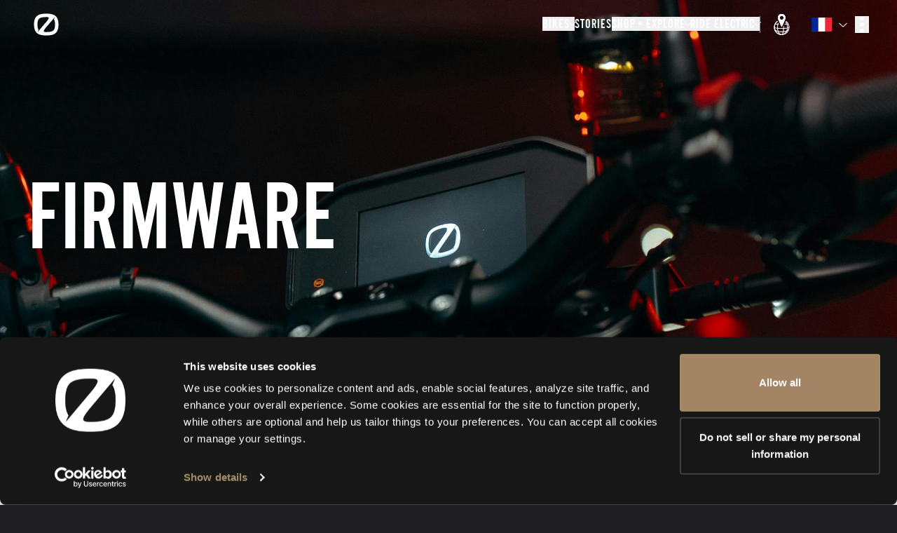

--- FILE ---
content_type: text/html; charset=utf-8
request_url: https://zeromotorcycles.com/fr-fr/firmware
body_size: 64036
content:
<!DOCTYPE html><html lang="fr-fr"><head><meta charSet="utf-8" data-next-head=""/><meta charSet="utf-8"/><meta name="viewport" content="width=device-width" data-next-head=""/><meta name="viewport" content="width=device-width, initial-scale=1.0, maximum-scale=5.0"/><script async="" defer="" src="https://static.cdn.prismic.io/prismic.js?new=true&amp;repo=zero-cms-disco"></script><script id="hubspot-tracking" type="text/plain" data-cookieconsent="marketing" src="https://js.hs-scripts.com/45669255.js" async=""></script><title data-next-head="">Welcome To Zero Motorcycles</title><meta name="robots" content="index,follow" data-next-head=""/><meta name="description" content="Manufacturer of 100% electric motorcycles for the street and dirt." data-next-head=""/><meta property="og:title" content="Welcome To Zero Motorcycles" data-next-head=""/><meta property="og:description" content="Manufacturer of 100% electric motorcycles for the street and dirt." data-next-head=""/><link rel="alternate" href="https://zeromotorcycles.com/de-at/firmware" hrefLang="de-at" data-next-head=""/><link rel="alternate" href="https://zeromotorcycles.com/de-ch/firmware" hrefLang="de-ch" data-next-head=""/><link rel="alternate" href="https://zeromotorcycles.com/de-de/firmware" hrefLang="de-de" data-next-head=""/><link rel="alternate" href="https://zeromotorcycles.com/de-de/firmware" hrefLang="de" data-next-head=""/><link rel="alternate" href="https://zeromotorcycles.com/en-ca/firmware" hrefLang="en-ca" data-next-head=""/><link rel="alternate" href="https://zeromotorcycles.com/en-gb/firmware" hrefLang="en-gb" data-next-head=""/><link rel="alternate" href="https://zeromotorcycles.com/firmware" hrefLang="en-us" data-next-head=""/><link rel="alternate" href="https://zeromotorcycles.com/firmware" hrefLang="en" data-next-head=""/><link rel="alternate" href="https://zeromotorcycles.com/es-es/firmware" hrefLang="es-es" data-next-head=""/><link rel="alternate" href="https://zeromotorcycles.com/es-es/firmware" hrefLang="es" data-next-head=""/><link rel="alternate" href="https://zeromotorcycles.com/fr-be/firmware" hrefLang="fr-be" data-next-head=""/><link rel="alternate" href="https://zeromotorcycles.com/fr-ca/firmware" hrefLang="fr-ca" data-next-head=""/><link rel="alternate" href="https://zeromotorcycles.com/fr-ch/firmware" hrefLang="fr-ch" data-next-head=""/><link rel="alternate" href="https://zeromotorcycles.com/fr-fr/firmware" hrefLang="fr-fr" data-next-head=""/><link rel="alternate" href="https://zeromotorcycles.com/fr-fr/firmware" hrefLang="fr" data-next-head=""/><link rel="alternate" href="https://zeromotorcycles.com/it-it/firmware" hrefLang="it-it" data-next-head=""/><link rel="alternate" href="https://zeromotorcycles.com/it-it/firmware" hrefLang="it" data-next-head=""/><link rel="alternate" href="https://zeromotorcycles.com/nl-be/firmware" hrefLang="nl-be" data-next-head=""/><link rel="alternate" href="https://zeromotorcycles.com/nl-nl/firmware" hrefLang="nl-nl" data-next-head=""/><link rel="alternate" href="https://zeromotorcycles.com/nl-nl/firmware" hrefLang="nl" data-next-head=""/><link rel="alternate" href="https://zeromotorcycles.com/en-au/firmware" hrefLang="en-au" data-next-head=""/><link rel="icon" href="/favicon-32x32.png" type="image/png"/><link rel="preload" href="/_next/static/css/7fdd54c1a103e712.css" as="style"/><link rel="preload" href="/_next/static/css/57a55bc1e29d34b4.css" as="style"/><link rel="preload" href="/_next/static/css/e4ed8411a93bfc99.css" as="style"/><link rel="preload" href="/_next/static/css/ef46db3751d8e999.css" as="style"/><link rel="preload" href="/_next/static/css/33fcf9e35ed51188.css" as="style"/><link rel="preload" href="/_next/static/css/604ff8af730d2820.css" as="style"/><script id="gtm-head" type="text/plain" data-cookieconsent="statistics">(function(w,d,s,l,i){w[l]=w[l]||[];w[l].push({'gtm.start':
              new Date().getTime(),event:'gtm.js'});var f=d.getElementsByTagName(s)[0],
              j=d.createElement(s),dl=l!='dataLayer'?'&l='+l:'';j.async=true;j.src=
              'https://www.googletagmanager.com/gtm.js?id='+i+dl;f.parentNode.insertBefore(j,f);
              })(window,document,'script','dataLayer','GTM-P8F7TJ6');</script><script id="meta-pixel" type="text/plain" data-cookieconsent="marketing">
        !function(f,b,e,v,n,t,s)
      {if(f.fbq)return;n=f.fbq=function(){n.callMethod?
      n.callMethod.apply(n,arguments):n.queue.push(arguments)};
      if(!f._fbq)f._fbq=n;n.push=n;n.loaded=!0;n.version='2.0';
      n.queue=[];t=b.createElement(e);t.async=!0;
      t.src=v;s=b.getElementsByTagName(e)[0];
      s.parentNode.insertBefore(t,s)}(window, document,'script',
      'https://connect.facebook.net/en_US/fbevents.js');
      fbq('init', '719213288167028');
      fbq('track', 'PageView');
      </script><script>
                  window.dataLayer = window.dataLayer || [];
                  window.gtag = window.gtag || function(){ window.dataLayer.push(arguments); };
                </script><link rel="stylesheet" href="/_next/static/css/7fdd54c1a103e712.css" data-n-g=""/><link rel="stylesheet" href="/_next/static/css/57a55bc1e29d34b4.css" data-n-p=""/><link rel="stylesheet" href="/_next/static/css/e4ed8411a93bfc99.css" data-n-p=""/><link rel="stylesheet" href="/_next/static/css/ef46db3751d8e999.css" data-n-p=""/><link rel="stylesheet" href="/_next/static/css/33fcf9e35ed51188.css" data-n-p=""/><link rel="stylesheet" href="/_next/static/css/604ff8af730d2820.css" data-n-p=""/><noscript data-n-css=""></noscript><script defer="" noModule="" src="/_next/static/chunks/polyfills-42372ed130431b0a.js"></script><script id="cookiebot" src="https://consent.cookiebot.com/uc.js" data-cbid="2038e244-2006-49f0-bbd1-1c710779b823" data-blockingmode="auto" data-widget-enabled="false" async="" defer="" data-nscript="beforeInteractive"></script><script src="/_next/static/chunks/webpack-1a246f68dc8d82dc.js" defer=""></script><script src="/_next/static/chunks/framework-3009ee4c253966e4.js" defer=""></script><script src="/_next/static/chunks/main-19e7319c3556b6de.js" defer=""></script><script src="/_next/static/chunks/pages/_app-dee49fea23d42a57.js" defer=""></script><script src="/_next/static/chunks/98bef5de-b6038ebda8a0e2cb.js" defer=""></script><script src="/_next/static/chunks/a453a474-dd1592000bea8147.js" defer=""></script><script src="/_next/static/chunks/50d3ae47-a76592b22b9141a4.js" defer=""></script><script src="/_next/static/chunks/5db719f2-e8a1f79d86f5b80c.js" defer=""></script><script src="/_next/static/chunks/146b0915-182cbe54cd36e843.js" defer=""></script><script src="/_next/static/chunks/98309536-07a3e9e34d1f90b4.js" defer=""></script><script src="/_next/static/chunks/1772-2d8a783b81deabc2.js" defer=""></script><script src="/_next/static/chunks/6276-717b89c4772eb134.js" defer=""></script><script src="/_next/static/chunks/4022-30782b8cf1bc90d3.js" defer=""></script><script src="/_next/static/chunks/5454-03543eb35013feda.js" defer=""></script><script src="/_next/static/chunks/923-d59fc40d6342fc79.js" defer=""></script><script src="/_next/static/chunks/3769-c11da8dd438716ce.js" defer=""></script><script src="/_next/static/chunks/7030-0023770bd03ce121.js" defer=""></script><script src="/_next/static/chunks/2527-7141e73e76b43c97.js" defer=""></script><script src="/_next/static/chunks/1239-e1fff7ccbbdfbd5f.js" defer=""></script><script src="/_next/static/chunks/2970-b1f30f97fdae8cc5.js" defer=""></script><script src="/_next/static/chunks/2408-0d52d95e423e6610.js" defer=""></script><script src="/_next/static/chunks/9493-1865350a86b2e6d4.js" defer=""></script><script src="/_next/static/chunks/8326-3b7d46e64e474362.js" defer=""></script><script src="/_next/static/chunks/pages/%5B...uid%5D-3a92d6be2a651582.js" defer=""></script><script src="/_next/static/Mb_OZ2kbqsDgH5IfhD1gf/_buildManifest.js" defer=""></script><script src="/_next/static/Mb_OZ2kbqsDgH5IfhD1gf/_ssgManifest.js" defer=""></script></head><body style="background:#1E1E21"><noscript><iframe src="https://www.googletagmanager.com/ns.html?id=GTM-P8F7TJ6"
        height="0" width="0" style="display:none;visibility:hidden"></iframe></noscript><noscript><img height="1" width="1" style="display:none" src="https://www.facebook.com/tr?id=719213288167028&amp;ev=PageView&amp;noscript=1"/></noscript><link rel="preload" as="image" href="https://d29sx7s964xey6.cloudfront.net/65c52e9c-9ec7-4b23-9e3b-4bea0ced6645_FLAG_fr-fr.png?auto=compress,format"/><div id="__next"><div class="Layout_skip-to-main__container__X6VlI"><button class="Layout_skip-to-main__fXC9L">Skip to main content</button></div><style>
    #nprogress {
      pointer-events: none;
    }
    #nprogress .bar {
      background: #FFFFFF;
      position: fixed;
      z-index: 9999;
      top: 0;
      left: 0;
      width: 100%;
      height: 3px;
    }
    #nprogress .peg {
      display: block;
      position: absolute;
      right: 0px;
      width: 100px;
      height: 100%;
      box-shadow: 0 0 10px #FFFFFF, 0 0 5px #FFFFFF;
      opacity: 1;
      -webkit-transform: rotate(3deg) translate(0px, -4px);
      -ms-transform: rotate(3deg) translate(0px, -4px);
      transform: rotate(3deg) translate(0px, -4px);
    }
    #nprogress .spinner {
      display: block;
      position: fixed;
      z-index: 1031;
      top: 15px;
      right: 15px;
    }
    #nprogress .spinner-icon {
      width: 18px;
      height: 18px;
      box-sizing: border-box;
      border: solid 2px transparent;
      border-top-color: #FFFFFF;
      border-left-color: #FFFFFF;
      border-radius: 50%;
      -webkit-animation: nprogresss-spinner 400ms linear infinite;
      animation: nprogress-spinner 400ms linear infinite;
    }
    .nprogress-custom-parent {
      overflow: hidden;
      position: relative;
    }
    .nprogress-custom-parent #nprogress .spinner,
    .nprogress-custom-parent #nprogress .bar {
      position: absolute;
    }
    @-webkit-keyframes nprogress-spinner {
      0% {
        -webkit-transform: rotate(0deg);
      }
      100% {
        -webkit-transform: rotate(360deg);
      }
    }
    @keyframes nprogress-spinner {
      0% {
        transform: rotate(0deg);
      }
      100% {
        transform: rotate(360deg);
      }
    }
  </style><div class="Navigation_nav-container__7TfWD"><div id="scroll-proxy" class="ScrollProxy_scrollProxy__sE5oq h-0"><div class="NavBar_nav-bar__0V43I"><a class="Link_link__s0GAk NavBar_nav-bar__logo__KRELz" tabindex="0" aria-label="return home" href="/fr-fr"><svg xmlns="http://www.w3.org/2000/svg" viewBox="0 0 596.3 535.4" class="h-4 fill-white" aria-hidden="true"><path d="M520.4 66.1c-10.1-9.1-21.2-16.9-33.3-23.5-48.3-26.5-112.5-35-189-35C119.6 7.6 8.4 53.7 8.4 267.7c0 99.3 23.9 162.5 67.4 201.7 10.1 9.1 21.2 16.9 33.3 23.5 48.3 26.5 112.5 35 189 35 178.6 0 289.7-46.1 289.7-260.2.1-99.3-23.9-162.5-67.4-201.6m-392 340.7-30.1 35.9c-.9 1-2.5 0-2-1.2l20.8-48c-4.7-6.9-8.8-14.8-12.3-24C95 344 90 309.7 90 267.7s5-76.2 14.7-101.7c7.4-19.3 17.3-33.3 31.1-43.8 29.5-22.6 81.1-33.1 162.3-33.1 65 0 88.7 8.3 8.3 106.4zm363.1-37.4c-7.4 19.3-17.3 33.3-31.1 43.8-29.5 22.6-81.1 33.1-162.3 33.1-65 0-88.7-8.3-8.3-106.4l178.1-211.2L498 92.8c.9-1 2.5 0 2 1.2l-20.8 48c4.7 6.9 8.8 14.8 12.3 24 9.8 25.5 14.7 59.7 14.7 101.7.1 42-4.9 76.3-14.7 101.7"></path></svg></a><div id="nav-bar-options" class="NavBar_nav-bar__options__k8A__"><ul class="NavBar_desktop-dropdowns__5D2nY"><li><button id="desktop-dropdown-bikes" class="NavBar_desktop-dropdowns__button__5f1ff" aria-expanded="false" aria-controls="nav-bike-modal-button-0-desktop"><div class="NavBar_desktop-dropdowns__button_standard__e6Tso"><h6>Bikes</h6><svg xmlns="http://www.w3.org/2000/svg" width="7" height="12" fill="none"><path stroke="#fff" stroke-linecap="square" stroke-linejoin="round" d="m1 1 5 5-5 5"></path></svg></div></button></li><li><a id="desktop-dropdown-stories" class="Link_link__s0GAk NavBar_desktop-dropdowns__link__cTkky" tabindex="0" href="/fr-fr/stories">Stories</a></li><li><button id="desktop-dropdown-accessories" class="NavBar_desktop-dropdowns__button__5f1ff" aria-expanded="false" aria-controls="nav-accessories-0-desktop"><div class="NavBar_desktop-dropdowns__button_standard__e6Tso"><h6>Shop + Explore</h6><svg xmlns="http://www.w3.org/2000/svg" width="7" height="12" fill="none"><path stroke="#fff" stroke-linecap="square" stroke-linejoin="round" d="m1 1 5 5-5 5"></path></svg></div></button></li><li><button id="desktop-dropdown-re" class="NavBar_desktop-dropdowns__button__5f1ff" aria-expanded="false" aria-controls="nav-re-modal-index-desktop"><div class="NavBar_desktop-dropdowns__button_standard__e6Tso"><h6>Ride Electric</h6><svg xmlns="http://www.w3.org/2000/svg" width="7" height="12" fill="none"><path stroke="#fff" stroke-linecap="square" stroke-linejoin="round" d="m1 1 5 5-5 5"></path></svg></div></button></li><li class="NavBar_desktop-dropdowns__divider__clxeT"></li></ul><div class="hidden"><div class="z-30 NavBar_nav-bar__locale-selector__hnSz4" data-body-scroll-lock-ignore="true"><style data-emotion="css b62m3t-container">.css-b62m3t-container{position:relative;box-sizing:border-box;}</style><div class="css-b62m3t-container" id="nav-language-selector"><style data-emotion="css 7pg0cj-a11yText">.css-7pg0cj-a11yText{z-index:9999;border:0;clip:rect(1px, 1px, 1px, 1px);height:1px;width:1px;position:absolute;overflow:hidden;padding:0;white-space:nowrap;}</style><span id="react-select-language-selector-live-region" class="css-7pg0cj-a11yText"></span><span aria-live="polite" aria-atomic="false" aria-relevant="additions text" role="log" class="css-7pg0cj-a11yText"></span><style data-emotion="css 17384xn-control">.css-17384xn-control{-webkit-align-items:center;-webkit-box-align:center;-ms-flex-align:center;align-items:center;cursor:pointer;display:-webkit-box;display:-webkit-flex;display:-ms-flexbox;display:flex;-webkit-box-flex-wrap:wrap;-webkit-flex-wrap:wrap;-ms-flex-wrap:wrap;flex-wrap:wrap;-webkit-box-pack:justify;-webkit-justify-content:space-between;justify-content:space-between;min-height:38px;outline:none;position:relative;-webkit-transition:background .2s ease;transition:background .2s ease;background-color:transparent;border-color:hsl(0, 0%, 80%);border-radius:2px;border-style:solid;border-width:1px;box-shadow:none;box-sizing:border-box;border:none;color:black;}.css-17384xn-control:hover{border-color:hsl(0, 0%, 70%);}</style><div class="css-17384xn-control"><style data-emotion="css 2ut96b">.css-2ut96b{-webkit-align-items:center;-webkit-box-align:center;-ms-flex-align:center;align-items:center;display:-webkit-box;display:-webkit-flex;display:-ms-flexbox;display:flex;-webkit-flex:1;-ms-flex:1;flex:1;-webkit-box-flex-wrap:wrap;-webkit-flex-wrap:wrap;-ms-flex-wrap:wrap;flex-wrap:wrap;-webkit-overflow-scrolling:touch;position:relative;overflow:hidden;padding:0;box-sizing:border-box;background-color:transparent;border:none;outline:none;box-shadow:none;-webkit-flex-direction:row;-ms-flex-direction:row;flex-direction:row;-webkit-box-pack:start;-ms-flex-pack:start;-webkit-justify-content:flex-start;justify-content:flex-start;}</style><div class="css-2ut96b"><div><div style="label:singleValue;grid-area:1 / 1 / 2 / 3;max-width:100%;overflow:hidden;text-overflow:ellipsis;white-space:nowrap;color:hsl(0, 0%, 20%);margin-left:2px;margin-right:2px;box-sizing:border-box;background-color:transparent;border:none;outline:none;box-shadow:none;display:flex;flex-direction:row;align-items:center;justify-content:flex-end;width:100%;padding-left:5px"><img class="NavBar_nav-bar__locale-selector__image__6sZj1" src="https://d29sx7s964xey6.cloudfront.net/65c52e9c-9ec7-4b23-9e3b-4bea0ced6645_FLAG_fr-fr.png?auto=compress,format" alt="France"/><svg xmlns="http://www.w3.org/2000/svg" viewBox="0 0 10 10" aria-hidden="true" class="fill-white ml-[4px] mr-[10px] w-[14px] pr-[2px]"><path d="M10 3.57 5.31 7.882A.46.46 0 0 1 5 8a.46.46 0 0 1-.31-.118L0 3.57.62 3 5 7.028 9.38 3z"></path></svg></div></div><style data-emotion="css 1hac4vs-dummyInput">.css-1hac4vs-dummyInput{background:0;border:0;caret-color:transparent;font-size:inherit;grid-area:1/1/2/3;outline:0;padding:0;width:1px;color:transparent;left:-100px;opacity:0;position:relative;-webkit-transform:scale(.01);-moz-transform:scale(.01);-ms-transform:scale(.01);transform:scale(.01);}</style><input id="nav-input-language-selector" tabindex="0" inputMode="none" aria-autocomplete="list" aria-expanded="false" aria-haspopup="true" aria-label="Select your locale" role="combobox" aria-activedescendant="" aria-readonly="true" class="css-1hac4vs-dummyInput" value=""/></div><style data-emotion="css 1hyfx7x">.css-1hyfx7x{display:none;}</style><div class="css-1hyfx7x"><span class="css-1hyfx7x"></span><style data-emotion="css 1xc3v61-indicatorContainer">.css-1xc3v61-indicatorContainer{display:-webkit-box;display:-webkit-flex;display:-ms-flexbox;display:flex;-webkit-transition:color 150ms;transition:color 150ms;color:hsl(0, 0%, 80%);padding:8px;box-sizing:border-box;}.css-1xc3v61-indicatorContainer:hover{color:hsl(0, 0%, 60%);}</style><div class="css-1xc3v61-indicatorContainer" aria-hidden="true"><style data-emotion="css 8mmkcg">.css-8mmkcg{display:inline-block;fill:currentColor;line-height:1;stroke:currentColor;stroke-width:0;}</style><svg height="20" width="20" viewBox="0 0 20 20" aria-hidden="true" focusable="false" class="css-8mmkcg"><path d="M4.516 7.548c0.436-0.446 1.043-0.481 1.576 0l3.908 3.747 3.908-3.747c0.533-0.481 1.141-0.446 1.574 0 0.436 0.445 0.408 1.197 0 1.615-0.406 0.418-4.695 4.502-4.695 4.502-0.217 0.223-0.502 0.335-0.787 0.335s-0.57-0.112-0.789-0.335c0 0-4.287-4.084-4.695-4.502s-0.436-1.17 0-1.615z"></path></svg></div></div></div></div></div></div><a id="dealer-locator-icon-globe" class="Link_link__s0GAk NavBar_nav-bar__dealer-locator-globe__QrJKu" tabindex="0" aria-label="Dealer Locator" href="/fr-fr/dealer-locator"><div class="NavBar_nav-bar__dealer-locator-globe__mobile__y92p3"><svg xmlns="http://www.w3.org/2000/svg" width="30" height="30" viewBox="0 0 30 30" fill="none" class="pointer-events-none scale-[1.1]"><path fill-rule="evenodd" clip-rule="evenodd" d="M6.37173 18.1102C6.16819 18.0283 6.05141 17.9575 5.99405 17.9094C5.98075 17.8983 5.97342 17.8909 5.97013 17.8872C5.96882 17.8854 5.96802 17.8845 5.96795 17.8845C5.96787 17.8845 5.96852 17.8854 5.97013 17.8872C5.97735 17.8971 6 17.9345 6 18H5C5 18.3106 5.18438 18.5356 5.35181 18.6759C5.52392 18.8201 5.74968 18.9378 5.99844 19.0379C6.50021 19.2398 7.2044 19.4123 8.05384 19.5539C8.90917 19.6965 9.91782 19.8085 11.0214 19.8847C12.0721 19.9572 13.1931 19.9962 14.3267 19.9998L13.7464 18.9947C12.8337 18.9818 11.9376 18.9455 11.0903 18.8871C10.01 18.8125 9.03436 18.7035 8.21824 18.5675C7.39622 18.4305 6.77455 18.2723 6.37173 18.1102ZM15.2536 18.9947L14.6733 19.9998C15.8069 19.9962 16.9279 19.9572 17.9786 19.8847C19.0822 19.8085 20.0908 19.6965 20.9462 19.5539C21.7956 19.4123 22.4998 19.2398 23.0016 19.0379C23.2503 18.9378 23.4761 18.8201 23.6482 18.6759C23.8156 18.5356 24 18.3106 24 18H23C23 17.9345 23.0227 17.8971 23.0299 17.8872C23.0315 17.8854 23.0321 17.8845 23.0321 17.8845C23.032 17.8845 23.0312 17.8854 23.0299 17.8872C23.0266 17.8909 23.0193 17.8983 23.0059 17.9094C22.9486 17.9575 22.8318 18.0283 22.6283 18.1102C22.2255 18.2723 21.6038 18.4305 20.7818 18.5675C19.9656 18.7035 18.99 18.8125 17.9097 18.8871C17.0624 18.9455 16.1663 18.9818 15.2536 18.9947Z" fill="white"></path><path fill-rule="evenodd" clip-rule="evenodd" d="M14.5 20.3L14 19.434V23.995C12.0981 23.9571 10.3154 23.704 8.99231 23.2905C8.27356 23.0659 7.72672 22.8084 7.33992 22.5439C6.94909 22.2768 6.75388 22.0251 6.67788 21.8236L5.74219 22.1764C5.9162 22.6379 6.2874 23.0357 6.77556 23.3695C7.26776 23.706 7.91249 24.0008 8.69403 24.245C10.135 24.6953 12.0236 24.9573 14 24.9952V27.5H15V24.9952C16.9765 24.9573 18.865 24.6953 20.306 24.245C21.0876 24.0008 21.7323 23.706 22.2245 23.3695C22.7126 23.0357 23.0839 22.6379 23.2579 22.1764L22.3222 21.8236C22.2462 22.0251 22.051 22.2768 21.6601 22.5439C21.2733 22.8084 20.7265 23.0659 20.0077 23.2905C18.6846 23.704 16.902 23.9571 15 23.995V19.434L14.5 20.3Z" fill="white"></path><mask id="path-3-inside-1_411_3" fill="white"><path fill-rule="evenodd" clip-rule="evenodd" d="M19.5 6.25C19.5 7.08107 19.2972 7.86478 18.9385 8.55437L14.5 18.3875L10.0616 8.55452C9.70279 7.8649 9.5 7.08113 9.5 6.25C9.5 3.48858 11.7386 1.25 14.5 1.25C17.2614 1.25 19.5 3.48858 19.5 6.25ZM14.5 8.74999C15.8807 8.74999 17 7.6307 17 6.24999C17 4.86928 15.8807 3.74999 14.5 3.74999C13.1193 3.74999 12 4.86928 12 6.24999C12 7.6307 13.1193 8.74999 14.5 8.74999Z"></path></mask><path fill-rule="evenodd" clip-rule="evenodd" d="M19.5 6.25C19.5 7.08107 19.2972 7.86478 18.9385 8.55437L14.5 18.3875L10.0616 8.55452C9.70279 7.8649 9.5 7.08113 9.5 6.25C9.5 3.48858 11.7386 1.25 14.5 1.25C17.2614 1.25 19.5 3.48858 19.5 6.25ZM14.5 8.74999C15.8807 8.74999 17 7.6307 17 6.24999C17 4.86928 15.8807 3.74999 14.5 3.74999C13.1193 3.74999 12 4.86928 12 6.24999C12 7.6307 13.1193 8.74999 14.5 8.74999Z" fill="white"></path><path d="M18.9385 8.55437L17.8296 7.97747L17.8135 8.00837L17.7992 8.04011L18.9385 8.55437ZM14.5 18.3875L13.3607 18.9017L14.5 21.4258L15.6393 18.9017L14.5 18.3875ZM10.0616 8.55452L11.2009 8.04026L11.1866 8.0085L11.1705 7.97759L10.0616 8.55452ZM20.0474 9.13127C20.4966 8.26774 20.75 7.28662 20.75 6.25H18.25C18.25 6.87552 18.0978 7.46183 17.8296 7.97747L20.0474 9.13127ZM15.6393 18.9017L20.0778 9.06864L17.7992 8.04011L13.3607 17.8732L15.6393 18.9017ZM8.92228 9.06879L13.3607 18.9017L15.6393 17.8732L11.2009 8.04026L8.92228 9.06879ZM8.25 6.25C8.25 7.2867 8.50339 8.26788 8.9527 9.13146L11.1705 7.97759C10.9022 7.46192 10.75 6.87556 10.75 6.25H8.25ZM14.5 1.19209e-07C11.0482 1.19209e-07 8.25 2.79822 8.25 6.25H10.75C10.75 4.17893 12.4289 2.5 14.5 2.5V1.19209e-07ZM20.75 6.25C20.75 2.79822 17.9518 1.19209e-07 14.5 1.19209e-07V2.5C16.5711 2.5 18.25 4.17893 18.25 6.25H20.75ZM15.75 6.24999C15.75 6.94035 15.1903 7.49999 14.5 7.49999V9.99999C16.5711 9.99999 18.25 8.32106 18.25 6.24999H15.75ZM14.5 4.99999C15.1903 4.99999 15.75 5.55963 15.75 6.24999H18.25C18.25 4.17892 16.5711 2.49999 14.5 2.49999V4.99999ZM13.25 6.24999C13.25 5.55963 13.8096 4.99999 14.5 4.99999V2.49999C12.4289 2.49999 10.75 4.17892 10.75 6.24999H13.25ZM14.5 7.49999C13.8096 7.49999 13.25 6.94035 13.25 6.24999H10.75C10.75 8.32106 12.4289 9.99999 14.5 9.99999V7.49999Z" fill="white" mask="url(#path-3-inside-1_411_3)"></path><path fill-rule="evenodd" clip-rule="evenodd" d="M10.2078 12.5227C9.76403 13.4797 9.43248 14.5794 9.23008 15.7584C8.90972 17.6245 8.92417 19.6224 9.27178 21.4738C9.61867 23.3214 10.2854 24.9583 11.2033 26.136C12.1215 27.3142 13.2821 28.0141 14.5372 27.9999C15.791 27.9856 16.9437 27.2608 17.8517 26.0645C18.7599 24.8678 19.4148 23.2174 19.7487 21.3624C20.0832 19.5038 20.0838 17.5057 19.7503 15.6466C19.5426 14.4888 19.2335 13.42 18.8066 12.4868L18.2361 13.7508C18.4551 14.3802 18.6316 15.0738 18.766 15.8231C19.0785 17.5654 19.078 19.4436 18.7645 21.1853C18.4504 22.9305 17.8434 24.4212 17.0551 25.4599C16.2665 26.499 15.3745 26.9903 14.5258 26.9999C13.6785 27.0095 12.7859 26.5399 11.9921 25.5213C11.1979 24.5023 10.5809 23.0269 10.2546 21.2893C9.92906 19.5554 9.9153 17.6773 10.2157 15.9276C10.3479 15.1575 10.537 14.4349 10.7738 13.7768L10.2078 12.5227ZM17.6398 11.1893L17.1214 11.5819C17.1929 11.6764 17.2624 11.7742 17.33 11.8755L17.6398 11.1893ZM11.8944 11.6077C11.8232 11.7042 11.7535 11.8044 11.6855 11.9082L11.3777 11.2266L11.8944 11.6077Z" fill="white"></path><path fill-rule="evenodd" clip-rule="evenodd" d="M9.31334 10.5408C7.89646 11.4641 6.74435 12.754 5.98659 14.2843C5.02593 16.2243 4.75669 18.4343 5.22345 20.5482C5.69022 22.6622 6.86499 24.5533 8.55324 25.9084C10.2415 27.2636 12.3419 28.0015 14.5068 27.9999C16.6717 27.9984 18.7711 27.2575 20.4574 25.8999C22.1437 24.5424 23.3157 22.6496 23.7795 20.535C24.2432 18.4204 23.9708 16.2108 23.0074 14.2721C22.2492 12.7465 21.0989 11.4606 19.6852 10.5398L19.2684 11.4634C20.4743 12.2806 21.4567 13.3988 22.1119 14.7172C22.9739 16.4518 23.2176 18.4287 22.8027 20.3208C22.3878 22.2128 21.3391 23.9063 19.8303 25.121C18.3215 26.3356 16.4431 26.9986 14.5061 26.9999C12.5691 27.0013 10.6898 26.3411 9.17921 25.1286C7.66868 23.9161 6.61757 22.224 6.19993 20.3326C5.7823 18.4412 6.0232 16.4639 6.88274 14.728C7.53757 13.4056 8.52154 12.2838 9.73018 11.4644L9.31334 10.5408Z" fill="white"></path><path fill-rule="evenodd" clip-rule="evenodd" d="M10.6489 13.5H6.5V14.5H11.1002L10.6489 13.5ZM12.5 13.5V13.7121L12.4042 13.5H12.5Z" fill="white"></path><path fill-rule="evenodd" clip-rule="evenodd" d="M22.5 14.5H17.898L18.3493 13.5H22.5V14.5ZM16.5965 13.5H16.5V13.7137L16.5965 13.5Z" fill="white"></path></svg></div><div class="NavBar_nav-bar__dealer-locator-globe__desktop__XsmBB"><svg xmlns="http://www.w3.org/2000/svg" width="30" height="30" viewBox="0 0 30 30" fill="none" class="pointer-events-none scale-[1.1]" aria-hidden="true"><mask id="path-1-inside-1_415_366" fill="white"><path fill-rule="evenodd" clip-rule="evenodd" d="M19.5 6.25C19.5 7.08107 19.2972 7.86478 18.9385 8.55437L14.5 18.3875L10.0616 8.55452C9.70279 7.8649 9.5 7.08113 9.5 6.25C9.5 3.48858 11.7386 1.25 14.5 1.25C17.2614 1.25 19.5 3.48858 19.5 6.25ZM14.5 8.74999C15.8807 8.74999 17 7.6307 17 6.24999C17 4.86928 15.8807 3.74999 14.5 3.74999C13.1193 3.74999 12 4.86928 12 6.24999C12 7.6307 13.1193 8.74999 14.5 8.74999Z"></path></mask><path fill-rule="evenodd" clip-rule="evenodd" d="M19.5 6.25C19.5 7.08107 19.2972 7.86478 18.9385 8.55437L14.5 18.3875L10.0616 8.55452C9.70279 7.8649 9.5 7.08113 9.5 6.25C9.5 3.48858 11.7386 1.25 14.5 1.25C17.2614 1.25 19.5 3.48858 19.5 6.25ZM14.5 8.74999C15.8807 8.74999 17 7.6307 17 6.24999C17 4.86928 15.8807 3.74999 14.5 3.74999C13.1193 3.74999 12 4.86928 12 6.24999C12 7.6307 13.1193 8.74999 14.5 8.74999Z" fill="white"></path><path d="M18.9385 8.55437L17.8296 7.97747L17.8135 8.00837L17.7992 8.04011L18.9385 8.55437ZM14.5 18.3875L13.3607 18.9017L14.5 21.4258L15.6393 18.9017L14.5 18.3875ZM10.0616 8.55452L11.2009 8.04026L11.1866 8.0085L11.1705 7.97759L10.0616 8.55452ZM20.0474 9.13127C20.4966 8.26774 20.75 7.28662 20.75 6.25H18.25C18.25 6.87552 18.0978 7.46183 17.8296 7.97747L20.0474 9.13127ZM15.6393 18.9017L20.0778 9.06864L17.7992 8.04011L13.3607 17.8732L15.6393 18.9017ZM8.92228 9.06879L13.3607 18.9017L15.6393 17.8732L11.2009 8.04026L8.92228 9.06879ZM8.25 6.25C8.25 7.2867 8.50339 8.26788 8.9527 9.13146L11.1705 7.97759C10.9022 7.46192 10.75 6.87556 10.75 6.25H8.25ZM14.5 1.19209e-07C11.0482 1.19209e-07 8.25 2.79822 8.25 6.25H10.75C10.75 4.17893 12.4289 2.5 14.5 2.5V1.19209e-07ZM20.75 6.25C20.75 2.79822 17.9518 1.19209e-07 14.5 1.19209e-07V2.5C16.5711 2.5 18.25 4.17893 18.25 6.25H20.75ZM15.75 6.24999C15.75 6.94035 15.1903 7.49999 14.5 7.49999V9.99999C16.5711 9.99999 18.25 8.32106 18.25 6.24999H15.75ZM14.5 4.99999C15.1903 4.99999 15.75 5.55963 15.75 6.24999H18.25C18.25 4.17892 16.5711 2.49999 14.5 2.49999V4.99999ZM13.25 6.24999C13.25 5.55963 13.8096 4.99999 14.5 4.99999V2.49999C12.4289 2.49999 10.75 4.17892 10.75 6.24999H13.25ZM14.5 7.49999C13.8096 7.49999 13.25 6.94035 13.25 6.24999H10.75C10.75 8.32106 12.4289 9.99999 14.5 9.99999V7.49999Z" fill="white" mask="url(#path-1-inside-1_415_366)"></path><path d="M23.7 20.75C23.7 22.8211 19.581 24.5 14.5 24.5C9.41897 24.5 5.29999 22.8211 5.29999 20.75" stroke="white"></path><path d="M24 18.5C24 19.3284 19.7467 20 14.5 20C9.25329 20 5 19.3284 5 18.5" stroke="white"></path><path fill-rule="evenodd" clip-rule="evenodd" d="M19.6849 11.1437C20.8929 11.9951 21.88 13.1362 22.5489 14.4732C23.4689 16.3122 23.7315 18.4108 23.2929 20.4198C22.8543 22.4288 21.741 24.227 20.1382 25.5152C18.5354 26.8034 16.5398 27.5038 14.4835 27.5001C12.4272 27.4963 10.4342 26.7885 8.83611 25.4944C7.23806 24.2003 6.13135 22.398 5.70013 20.3874C5.26891 18.3768 5.5392 16.2792 6.46601 14.4436C7.1344 13.1199 8.11516 11.9899 9.31296 11.1452L8.89467 10.2187C7.49193 11.1682 6.34519 12.4642 5.57335 13.9929C4.54355 16.0325 4.24323 18.3631 4.72237 20.5971C5.2015 22.8311 6.43118 24.8337 8.20679 26.2715C9.9824 27.7094 12.1968 28.4959 14.4816 28.5001C16.7664 28.5043 18.9837 27.7259 20.7646 26.2946C22.5455 24.8633 23.7825 22.8653 24.2699 20.6331C24.7572 18.4009 24.4655 16.0691 23.4432 14.0258C22.671 12.4824 21.5173 11.1739 20.1032 10.2173L19.6849 11.1437Z" fill="white"></path><path fill-rule="evenodd" clip-rule="evenodd" d="M17.9437 15H23V14H18.3952L17.9437 15ZM16.4751 14H12.5221L12.9736 15H16.0236L16.4751 14ZM6 14H10.602L11.0535 15H6V14Z" fill="white"></path><path id="seven" fill="white" fill-rule="evenodd" clip-rule="evenodd" d="M19.2634 12.0773C19.849 12.7821 20.3681 13.639 20.7346 14.5509C21.474 16.3906 21.6869 18.4971 21.333 20.5152C20.979 22.5338 20.083 24.3226 18.8137 25.5925C17.6925 26.7142 16.344 27.3686 14.9522 27.5023L15.0478 28.4977C16.6939 28.3396 18.2528 27.5683 19.521 26.2995C20.9526 24.8671 21.9329 22.8837 22.318 20.688C22.7031 18.4918 22.4735 16.1959 21.6625 14.1779C21.2 13.0271 20.5188 11.9555 19.7492 11.1128L19.6635 11.191L19.2634 12.0773Z"></path><path id="five" fill="white" fill-rule="evenodd" clip-rule="evenodd" d="M16.4978 18.2023C16.5062 18.9916 16.4905 19.7876 16.4502 20.5708C16.3426 22.6604 16.067 24.5106 15.6792 25.8183C15.5188 26.3594 15.3479 26.7776 15.1781 27.0759C15.0021 27.3853 14.8574 27.5124 14.7769 27.5526L15.2232 28.4474C15.5654 28.2767 15.8332 27.9467 16.0473 27.5704C16.2677 27.183 16.4647 26.6869 16.638 26.1026C17.0563 24.6919 17.339 22.7562 17.4489 20.6223C17.5254 19.1363 17.5155 17.6058 17.4228 16.1537L16.4978 18.2023Z"></path><path id="three" fill="white" fill-rule="evenodd" clip-rule="evenodd" d="M9.78076 12.1812C9.49481 12.7975 9.25087 13.4777 9.05477 14.2079C8.52159 16.1932 8.36794 18.4516 8.61461 20.6139C8.86086 22.7726 9.49535 24.7392 10.4389 26.1757C11.3789 27.6068 12.6223 28.4952 13.9983 28.5L14.0017 27.5C13.0887 27.4968 12.1136 26.9038 11.2747 25.6267C10.4394 24.3549 9.84192 22.5497 9.60816 20.5005C9.37481 18.455 9.52204 16.3235 10.0205 14.4672C10.1175 14.1063 10.2263 13.7609 10.3458 13.4327L9.78076 12.1812Z"></path><path id="one" fill="white" fill-rule="evenodd" clip-rule="evenodd" d="M8.89467 10.2188C7.49193 11.1682 6.34519 12.4642 5.57335 13.9929C4.54355 16.0325 4.24323 18.3631 4.72237 20.5971C5.2015 22.8311 6.43118 24.8337 8.20679 26.2715C9.9824 27.7094 12.1968 28.4959 14.4816 28.5001L14.4835 27.5001C12.4272 27.4963 10.4342 26.7885 8.83611 25.4944C7.23806 24.2003 6.13135 22.398 5.70013 20.3874C5.26891 18.3768 5.5392 16.2792 6.46601 14.4436C7.1344 13.1199 8.11516 11.9899 9.31296 11.1452L8.89467 10.2188Z"></path><path id="position8" class="hidden" fill-rule="evenodd" clip-rule="evenodd" d="M19.6849 11.1437C20.8929 11.9951 21.88 13.1362 22.5489 14.4732C23.4689 16.3122 23.7315 18.4108 23.2929 20.4198C22.8543 22.4287 21.7409 24.227 20.1381 25.5151C18.6312 26.7264 16.7769 27.418 14.8514 27.4932L14.8905 28.4925C17.0299 28.4089 19.0902 27.6404 20.7646 26.2946C22.5455 24.8633 23.7825 22.8653 24.2699 20.6331C24.7572 18.4008 24.4655 16.0691 23.4432 14.0257C22.671 12.4824 21.5173 11.1739 20.1032 10.2173L19.6849 11.1437Z"></path><path id="position7" class="hidden" fill-rule="evenodd" clip-rule="evenodd" d="M19.2634 12.0773C19.849 12.7821 20.3681 13.639 20.7346 14.5509C21.474 16.3906 21.6869 18.4971 21.333 20.5152C20.979 22.5338 20.083 24.3226 18.8137 25.5925C17.6925 26.7142 16.344 27.3686 14.9522 27.5023L15.0478 28.4977C16.6939 28.3396 18.2528 27.5683 19.521 26.2995C20.9526 24.8671 21.9329 22.8837 22.318 20.688C22.7031 18.4918 22.4735 16.1959 21.6625 14.1779C21.2 13.0271 20.5188 11.9555 19.7492 11.1128L19.6635 11.191L19.2634 12.0773Z"></path><path id="position6" class="hidden" fill-rule="evenodd" clip-rule="evenodd" d="M18.6444 13.4481C18.7662 13.7879 18.8789 14.1457 18.9732 14.4906C19.4819 16.351 19.6289 18.4841 19.385 20.5284C19.1406 22.5762 18.523 24.3775 17.6619 25.6438C16.8383 26.8549 15.8827 27.4515 14.973 27.5008L15.0271 28.4993C16.3568 28.4273 17.5614 27.5698 18.4888 26.2062C19.4629 24.7737 20.12 22.8079 20.3779 20.6469C20.6362 18.4825 20.4825 16.2191 19.9378 14.2268C19.7491 13.5369 19.4888 12.7868 19.2141 12.1908L19.2116 12.1919L18.6444 13.4481Z"></path><path id="position5" class="hidden" fill-rule="evenodd" clip-rule="evenodd" d="M16.4978 18.2023C16.5062 18.9916 16.4905 19.7876 16.4502 20.5708C16.3426 22.6604 16.067 24.5106 15.6792 25.8183C15.5188 26.3594 15.3479 26.7776 15.1781 27.0759C15.0021 27.3853 14.8574 27.5124 14.7769 27.5526L15.2232 28.4474C15.5654 28.2767 15.8332 27.9467 16.0473 27.5704C16.2677 27.183 16.4647 26.6869 16.638 26.1026C17.0563 24.6919 17.339 22.7562 17.4489 20.6223C17.5254 19.1363 17.5155 17.6058 17.4228 16.1537L16.4978 18.2023Z"></path><path id="position4" class="hidden" fill-rule="evenodd" clip-rule="evenodd" d="M11.595 16.1992C11.4781 17.6386 11.4683 19.1516 11.5701 20.6197C11.7181 22.7538 12.095 24.692 12.6536 26.1051C12.9324 26.8104 13.2587 27.3911 13.632 27.8035C14.0048 28.2154 14.4673 28.503 15.0029 28.4999L14.9971 27.5C14.8485 27.5008 14.637 27.4237 14.3734 27.1325C14.1103 26.8418 13.838 26.3812 13.5836 25.7375C13.0756 24.4524 12.7116 22.6243 12.5677 20.5505C12.514 19.7765 12.4925 18.9895 12.5023 18.2087L11.595 16.1992Z"></path><path id="position3" class="hidden" fill-rule="evenodd" clip-rule="evenodd" d="M9.78076 12.1812C9.49481 12.7975 9.25087 13.4777 9.05477 14.2079C8.52159 16.1932 8.36794 18.4516 8.61461 20.6139C8.86086 22.7726 9.49535 24.7392 10.4389 26.1757C11.3789 27.6068 12.6223 28.4952 13.9983 28.5L14.0017 27.5C13.0887 27.4968 12.1136 26.9038 11.2747 25.6267C10.4394 24.3549 9.84192 22.5497 9.60816 20.5005C9.37481 18.455 9.52204 16.3235 10.0205 14.4672C10.1175 14.1063 10.2263 13.7609 10.3458 13.4327L9.78076 12.1812Z"></path><path id="position2" class="hidden" fill-rule="evenodd" clip-rule="evenodd" d="M9.21944 10.938C8.41157 11.8203 7.75234 12.9178 7.28471 14.1616C6.53078 16.1668 6.31304 18.4498 6.66219 20.6361C7.01118 22.8212 7.90976 24.8023 9.23148 26.2396C10.5557 27.6797 12.2358 28.4956 13.9988 28.5L14.0012 27.5C12.5596 27.4964 11.1338 26.8309 9.96757 25.5627C8.79886 24.2918 7.97271 22.501 7.64968 20.4783C7.32682 18.4568 7.5303 16.3498 8.22073 14.5135C8.59032 13.5305 9.08541 12.6621 9.67284 11.9421L9.21944 10.938Z"></path><path id="position1" class="hidden" fill-rule="evenodd" clip-rule="evenodd" d="M8.89467 10.2188C7.49193 11.1682 6.34519 12.4642 5.57335 13.9929C4.54355 16.0325 4.24323 18.3631 4.72237 20.5971C5.2015 22.8311 6.43118 24.8337 8.20679 26.2715C9.9824 27.7094 12.1968 28.4959 14.4816 28.5001L14.4835 27.5001C12.4272 27.4963 10.4342 26.7885 8.83611 25.4944C7.23806 24.2003 6.13135 22.398 5.70013 20.3874C5.26891 18.3768 5.5392 16.2792 6.46601 14.4436C7.1344 13.1199 8.11516 11.9899 9.31296 11.1452L8.89467 10.2188Z"></path><path id="center-line1" class="hidden" fill-rule="evenodd" clip-rule="evenodd" d="M13.2042 19.7633L13.5277 20.4799L14.2007 20.176C14.1976 20.7939 14.2048 21.4164 14.2225 22.0287C14.2703 23.682 14.3913 25.1479 14.562 26.185C14.6479 26.7074 14.7402 27.0816 14.8278 27.314C14.8727 27.4331 14.9056 27.4854 14.916 27.4988L14.9166 27.4996C14.9035 27.4851 14.8266 27.4094 14.6816 27.4114L14.6955 28.4113C14.4061 28.4153 14.2185 28.2309 14.1266 28.1127C14.0271 27.9848 13.952 27.8258 13.8921 27.6667C13.77 27.3427 13.665 26.8928 13.5752 26.3475C13.3945 25.2493 13.2714 23.7345 13.2229 22.0576C13.201 21.2992 13.1949 20.5256 13.2042 19.7633ZM14.9166 27.4996C14.9179 27.5012 14.9186 27.502 14.9186 27.5019L14.9166 27.4996Z"></path></svg></div></a><div class="hidden md:block"><div class="z-30 NavBar_nav-bar__locale-selector__hnSz4" data-body-scroll-lock-ignore="true"><style data-emotion="css b62m3t-container">.css-b62m3t-container{position:relative;box-sizing:border-box;}</style><div class="css-b62m3t-container" id="nav-language-selector"><style data-emotion="css 7pg0cj-a11yText">.css-7pg0cj-a11yText{z-index:9999;border:0;clip:rect(1px, 1px, 1px, 1px);height:1px;width:1px;position:absolute;overflow:hidden;padding:0;white-space:nowrap;}</style><span id="react-select-language-selector-live-region" class="css-7pg0cj-a11yText"></span><span aria-live="polite" aria-atomic="false" aria-relevant="additions text" role="log" class="css-7pg0cj-a11yText"></span><style data-emotion="css 17384xn-control">.css-17384xn-control{-webkit-align-items:center;-webkit-box-align:center;-ms-flex-align:center;align-items:center;cursor:pointer;display:-webkit-box;display:-webkit-flex;display:-ms-flexbox;display:flex;-webkit-box-flex-wrap:wrap;-webkit-flex-wrap:wrap;-ms-flex-wrap:wrap;flex-wrap:wrap;-webkit-box-pack:justify;-webkit-justify-content:space-between;justify-content:space-between;min-height:38px;outline:none;position:relative;-webkit-transition:background .2s ease;transition:background .2s ease;background-color:transparent;border-color:hsl(0, 0%, 80%);border-radius:2px;border-style:solid;border-width:1px;box-shadow:none;box-sizing:border-box;border:none;color:black;}.css-17384xn-control:hover{border-color:hsl(0, 0%, 70%);}</style><div class="css-17384xn-control"><style data-emotion="css 2ut96b">.css-2ut96b{-webkit-align-items:center;-webkit-box-align:center;-ms-flex-align:center;align-items:center;display:-webkit-box;display:-webkit-flex;display:-ms-flexbox;display:flex;-webkit-flex:1;-ms-flex:1;flex:1;-webkit-box-flex-wrap:wrap;-webkit-flex-wrap:wrap;-ms-flex-wrap:wrap;flex-wrap:wrap;-webkit-overflow-scrolling:touch;position:relative;overflow:hidden;padding:0;box-sizing:border-box;background-color:transparent;border:none;outline:none;box-shadow:none;-webkit-flex-direction:row;-ms-flex-direction:row;flex-direction:row;-webkit-box-pack:start;-ms-flex-pack:start;-webkit-justify-content:flex-start;justify-content:flex-start;}</style><div class="css-2ut96b"><div><div style="label:singleValue;grid-area:1 / 1 / 2 / 3;max-width:100%;overflow:hidden;text-overflow:ellipsis;white-space:nowrap;color:hsl(0, 0%, 20%);margin-left:2px;margin-right:2px;box-sizing:border-box;background-color:transparent;border:none;outline:none;box-shadow:none;display:flex;flex-direction:row;align-items:center;justify-content:flex-end;width:100%;padding-left:5px"><img class="NavBar_nav-bar__locale-selector__image__6sZj1" src="https://d29sx7s964xey6.cloudfront.net/65c52e9c-9ec7-4b23-9e3b-4bea0ced6645_FLAG_fr-fr.png?auto=compress,format" alt="France"/><svg xmlns="http://www.w3.org/2000/svg" viewBox="0 0 10 10" aria-hidden="true" class="fill-white ml-[4px] mr-[10px] w-[14px] pr-[2px]"><path d="M10 3.57 5.31 7.882A.46.46 0 0 1 5 8a.46.46 0 0 1-.31-.118L0 3.57.62 3 5 7.028 9.38 3z"></path></svg></div></div><style data-emotion="css 1hac4vs-dummyInput">.css-1hac4vs-dummyInput{background:0;border:0;caret-color:transparent;font-size:inherit;grid-area:1/1/2/3;outline:0;padding:0;width:1px;color:transparent;left:-100px;opacity:0;position:relative;-webkit-transform:scale(.01);-moz-transform:scale(.01);-ms-transform:scale(.01);transform:scale(.01);}</style><input id="nav-input-language-selector" tabindex="0" inputMode="none" aria-autocomplete="list" aria-expanded="false" aria-haspopup="true" aria-label="Select your locale" role="combobox" aria-activedescendant="" aria-readonly="true" class="css-1hac4vs-dummyInput" value=""/></div><style data-emotion="css 1hyfx7x">.css-1hyfx7x{display:none;}</style><div class="css-1hyfx7x"><span class="css-1hyfx7x"></span><style data-emotion="css 1xc3v61-indicatorContainer">.css-1xc3v61-indicatorContainer{display:-webkit-box;display:-webkit-flex;display:-ms-flexbox;display:flex;-webkit-transition:color 150ms;transition:color 150ms;color:hsl(0, 0%, 80%);padding:8px;box-sizing:border-box;}.css-1xc3v61-indicatorContainer:hover{color:hsl(0, 0%, 60%);}</style><div class="css-1xc3v61-indicatorContainer" aria-hidden="true"><style data-emotion="css 8mmkcg">.css-8mmkcg{display:inline-block;fill:currentColor;line-height:1;stroke:currentColor;stroke-width:0;}</style><svg height="20" width="20" viewBox="0 0 20 20" aria-hidden="true" focusable="false" class="css-8mmkcg"><path d="M4.516 7.548c0.436-0.446 1.043-0.481 1.576 0l3.908 3.747 3.908-3.747c0.533-0.481 1.141-0.446 1.574 0 0.436 0.445 0.408 1.197 0 1.615-0.406 0.418-4.695 4.502-4.695 4.502-0.217 0.223-0.502 0.335-0.787 0.335s-0.57-0.112-0.789-0.335c0 0-4.287-4.084-4.695-4.502s-0.436-1.17 0-1.615z"></path></svg></div></div></div></div></div></div><div class="hidden md:flex"><button id="desktop-dropdown-more" class="NavBar_desktop-dropdowns__button__5f1ff" aria-expanded="false" aria-controls="nav-more-modal-dealer-locator-desktop" aria-label="Open More Menu"><svg xmlns="http://www.w3.org/2000/svg" viewBox="0 0 18 22" aria-hidden="true" class="NavBar_nav-bar__dots__xnzi3"><g fill="#FFF"><circle cx="9" cy="3" r="2.5"></circle><circle cx="9" cy="11" r="2.5"></circle><circle cx="9" cy="19" r="2.5"></circle></g></svg></button></div><div class="h-[30px] md:hidden"><button class="NavBar_desktop-dropdowns__button__5f1ff" aria-expanded="false"><svg xmlns="http://www.w3.org/2000/svg" width="40" height="30" viewBox="270 170 300 300" class="NavBar_nav-bar__burger__Y3Lmg"><path d="M300 220h240c200 0 100 320-20 200L300 200M300 320h240"></path><path d="M300 428h240c200 0 100-320-20-200L300 448"></path></svg></button></div></div></div><div><div class="NavModal_nav-modal__empty-space__CEoex"></div><div class="nav-modal NavModal_nav-modal__Jg0TP" aria-hidden="true"><div class="NavModal_nav-modal__more__TlcIK NavModal_nav-modal__accessories-and-re__XXWA5" style="width:340px"><ul class="NavModal_nav-modal__more__links__yXrWs" aria-label="More"><li><a id="nav-more-modal-dealer-locator-desktop" class="Link_link__s0GAk NavModal_nav-modal__more__link__G6tQn" tabindex="-1" href="/fr-fr/dealer-locator"><p class="NavModal_nav-modal__default-label__FaugJ md:heading--6">Find a dealer</p></a></li><li><a id="nav-more-modal-events-home-desktop" class="Link_link__s0GAk NavModal_nav-modal__more__link__G6tQn" tabindex="-1" href="/fr-fr/events-home"><p class="NavModal_nav-modal__default-label__FaugJ md:heading--6">Events</p></a></li><li><a id="nav-more-modal-model-comparison-desktop" class="Link_link__s0GAk NavModal_nav-modal__more__link__G6tQn" tabindex="-1" href="/fr-fr/model-comparison"><p class="NavModal_nav-modal__default-label__FaugJ md:heading--6">Model comparison</p></a></li><li><a id="nav-more-modal-promotions-desktop" class="Link_link__s0GAk NavModal_nav-modal__more__link__G6tQn" tabindex="-1" href="/fr-fr/promotions"><p class="NavModal_nav-modal__default-label__FaugJ md:heading--6">Promotions</p></a></li><li><a id="nav-more-modal-consumer-financing-desktop" class="Link_link__s0GAk NavModal_nav-modal__more__link__G6tQn" tabindex="-1" href="/fr-fr/consumer-financing"><p class="NavModal_nav-modal__default-label__FaugJ md:heading--6">Financing</p></a></li><li><a id="nav-more-modal-incentives-desktop" class="Link_link__s0GAk NavModal_nav-modal__more__link__G6tQn" tabindex="-1" href="/fr-fr/incentives"><p class="NavModal_nav-modal__default-label__FaugJ md:heading--6">Incentives</p></a></li><li><a id="nav-more-modal-owners-desktop" class="Link_link__s0GAk NavModal_nav-modal__more__link__G6tQn" tabindex="-1" href="/fr-fr/owners"><p class="NavModal_nav-modal__default-label__FaugJ md:heading--6">Owners</p></a></li><li><a id="nav-more-modal-contact-desktop" class="Link_link__s0GAk NavModal_nav-modal__more__link__G6tQn" tabindex="-1" href="/fr-fr/contact"><p class="NavModal_nav-modal__default-label__FaugJ md:heading--6">Contact</p></a></li></ul><div class="NavModal_nav-modal__more__kebab__fq0qg"><div class="NewsletterComponent_newsletter-component__7svXV NewsletterComponent_newsletter-component--Nav__w9Tm3"><span class="NewsletterComponent_newsletter-component__label__ZxoaQ"></span><div></div><form class="NewsletterComponent_newsletter-component__form__tAIcZ"><input type="email" value=""/><button type="submit" disabled=""><svg xmlns="http://www.w3.org/2000/svg" width="7" height="12" fill="none"><path stroke="#fff" stroke-linecap="square" stroke-linejoin="round" d="m1 1 5 5-5 5"></path></svg></button></form></div></div></div></div><div class="nav-modal NavModal_nav-modal__Jg0TP" aria-hidden="true"><div class="NavModal_nav-modal__bikes__gUKLo"><div><img id="nav-bike-image-SR/S" alt="Navigation Bike Image" loading="lazy" width="3000" height="3000" decoding="async" data-nimg="1" class="NavModal_nav-modal__bikes__image__VJxsQ" style="color:transparent" sizes="(max-width: 1023px) 0vw, 42rem" srcSet="/_next/image?url=https%3A%2F%2Fimages.prismic.io%2Fzero-cms-disco%2FZx9H7a8jQArTz3tY_Navigation_SRS.jpg%3Fauto%3Dformat%2Ccompress&amp;w=32&amp;q=75 32w, /_next/image?url=https%3A%2F%2Fimages.prismic.io%2Fzero-cms-disco%2FZx9H7a8jQArTz3tY_Navigation_SRS.jpg%3Fauto%3Dformat%2Ccompress&amp;w=48&amp;q=75 48w, /_next/image?url=https%3A%2F%2Fimages.prismic.io%2Fzero-cms-disco%2FZx9H7a8jQArTz3tY_Navigation_SRS.jpg%3Fauto%3Dformat%2Ccompress&amp;w=64&amp;q=75 64w, /_next/image?url=https%3A%2F%2Fimages.prismic.io%2Fzero-cms-disco%2FZx9H7a8jQArTz3tY_Navigation_SRS.jpg%3Fauto%3Dformat%2Ccompress&amp;w=96&amp;q=75 96w, /_next/image?url=https%3A%2F%2Fimages.prismic.io%2Fzero-cms-disco%2FZx9H7a8jQArTz3tY_Navigation_SRS.jpg%3Fauto%3Dformat%2Ccompress&amp;w=128&amp;q=75 128w, /_next/image?url=https%3A%2F%2Fimages.prismic.io%2Fzero-cms-disco%2FZx9H7a8jQArTz3tY_Navigation_SRS.jpg%3Fauto%3Dformat%2Ccompress&amp;w=256&amp;q=75 256w, /_next/image?url=https%3A%2F%2Fimages.prismic.io%2Fzero-cms-disco%2FZx9H7a8jQArTz3tY_Navigation_SRS.jpg%3Fauto%3Dformat%2Ccompress&amp;w=384&amp;q=75 384w, /_next/image?url=https%3A%2F%2Fimages.prismic.io%2Fzero-cms-disco%2FZx9H7a8jQArTz3tY_Navigation_SRS.jpg%3Fauto%3Dformat%2Ccompress&amp;w=640&amp;q=75 640w, /_next/image?url=https%3A%2F%2Fimages.prismic.io%2Fzero-cms-disco%2FZx9H7a8jQArTz3tY_Navigation_SRS.jpg%3Fauto%3Dformat%2Ccompress&amp;w=750&amp;q=75 750w, /_next/image?url=https%3A%2F%2Fimages.prismic.io%2Fzero-cms-disco%2FZx9H7a8jQArTz3tY_Navigation_SRS.jpg%3Fauto%3Dformat%2Ccompress&amp;w=828&amp;q=75 828w, /_next/image?url=https%3A%2F%2Fimages.prismic.io%2Fzero-cms-disco%2FZx9H7a8jQArTz3tY_Navigation_SRS.jpg%3Fauto%3Dformat%2Ccompress&amp;w=1080&amp;q=75 1080w, /_next/image?url=https%3A%2F%2Fimages.prismic.io%2Fzero-cms-disco%2FZx9H7a8jQArTz3tY_Navigation_SRS.jpg%3Fauto%3Dformat%2Ccompress&amp;w=1200&amp;q=75 1200w, /_next/image?url=https%3A%2F%2Fimages.prismic.io%2Fzero-cms-disco%2FZx9H7a8jQArTz3tY_Navigation_SRS.jpg%3Fauto%3Dformat%2Ccompress&amp;w=1920&amp;q=75 1920w, /_next/image?url=https%3A%2F%2Fimages.prismic.io%2Fzero-cms-disco%2FZx9H7a8jQArTz3tY_Navigation_SRS.jpg%3Fauto%3Dformat%2Ccompress&amp;w=2048&amp;q=75 2048w, /_next/image?url=https%3A%2F%2Fimages.prismic.io%2Fzero-cms-disco%2FZx9H7a8jQArTz3tY_Navigation_SRS.jpg%3Fauto%3Dformat%2Ccompress&amp;w=3840&amp;q=75 3840w" src="/_next/image?url=https%3A%2F%2Fimages.prismic.io%2Fzero-cms-disco%2FZx9H7a8jQArTz3tY_Navigation_SRS.jpg%3Fauto%3Dformat%2Ccompress&amp;w=3840&amp;q=75"/></div><div class="NavModal_bikes-menu__BYtI3"><div class="NavModal_links-box__ZUr_8"><div class="NavModal_links-box__titles_titles__yJ9PO"><span class="caption NavModal_links-box__title__iWfOj">S Line</span><span class="caption NavModal_links-box__title__iWfOj">DS Line</span><span class="caption NavModal_links-box__title__iWfOj">X Line</span><span class="caption NavModal_links-box__title__iWfOj">LS Line</span></div><div class="NavModal_links-box__divider__EvURt"></div><div class="NavModal_links-box__links__efJyy"><div class="NavModal_links-box__links__outline__YX9HW"><div class="NavModal_links-box__links__outline__mobile__y89Cu"><div class="NavModal_links-box__links__outline__mobile__category__9Ae1I"><p class="caption">S Line</p></div><div class="NavModal_links-box__links__outline__mobile__line__hRCwi"></div></div><ul class="w-full" aria-labelledby="S Line" aria-label="S Line"><li><a id="nav-bike-modal-button-0-desktop" class="Link_link__s0GAk NavModal_links-box__links__button__hKjea" tabindex="-1" aria-label="Zero SRS" href="/fr-fr/model/zero-srs"><div class="NavModal_links-box__links__button__text__Jk3F4"><span>SR/S</span><p class="hidden">New</p></div><svg xmlns="http://www.w3.org/2000/svg" width="7" height="12" fill="none"><path stroke="#fff" stroke-linecap="square" stroke-linejoin="round" d="m1 1 5 5-5 5"></path></svg></a></li><li><a id="nav-bike-modal-button-1-desktop" class="Link_link__s0GAk NavModal_links-box__links__button__hKjea" tabindex="-1" aria-label="Zero SRF" href="/fr-fr/model/zero-srf"><div class="NavModal_links-box__links__button__text__Jk3F4"><span>SR/F</span><p class="hidden">New</p></div><svg xmlns="http://www.w3.org/2000/svg" width="7" height="12" fill="none"><path stroke="#fff" stroke-linecap="square" stroke-linejoin="round" d="m1 1 5 5-5 5"></path></svg></a></li><li><a id="nav-bike-modal-button-2-desktop" class="Link_link__s0GAk NavModal_links-box__links__button__hKjea" tabindex="-1" aria-label="Zero S" href="/fr-fr/model/zero-s"><div class="NavModal_links-box__links__button__text__Jk3F4"><span>S</span><p class="hidden">New</p></div><svg xmlns="http://www.w3.org/2000/svg" width="7" height="12" fill="none"><path stroke="#fff" stroke-linecap="square" stroke-linejoin="round" d="m1 1 5 5-5 5"></path></svg></a></li></ul></div><div class="NavModal_links-box__links__outline__YX9HW"><div class="NavModal_links-box__links__outline__mobile__y89Cu"><div class="NavModal_links-box__links__outline__mobile__category__9Ae1I"><p class="caption">DS Line</p></div><div class="NavModal_links-box__links__outline__mobile__line__hRCwi"></div></div><ul class="w-full" aria-labelledby="DS Line" aria-label="DS Line"><li><a id="nav-bike-modal-button-0-desktop" class="Link_link__s0GAk NavModal_links-box__links__button__hKjea" tabindex="-1" aria-label="Zero DSRX" href="/fr-fr/model/zero-dsrx"><div class="NavModal_links-box__links__button__text__Jk3F4"><span>DSR/X</span><p class="hidden">New</p></div><svg xmlns="http://www.w3.org/2000/svg" width="7" height="12" fill="none"><path stroke="#fff" stroke-linecap="square" stroke-linejoin="round" d="m1 1 5 5-5 5"></path></svg></a></li><li><a id="nav-bike-modal-button-1-desktop" class="Link_link__s0GAk NavModal_links-box__links__button__hKjea" tabindex="-1" aria-label="Zero DSR" href="/fr-fr/model/zero-dsr"><div class="NavModal_links-box__links__button__text__Jk3F4"><span>DSR</span><p class="hidden">New</p></div><svg xmlns="http://www.w3.org/2000/svg" width="7" height="12" fill="none"><path stroke="#fff" stroke-linecap="square" stroke-linejoin="round" d="m1 1 5 5-5 5"></path></svg></a></li><li><a id="nav-bike-modal-button-2-desktop" class="Link_link__s0GAk NavModal_links-box__links__button__hKjea" tabindex="-1" aria-label="Zero DS" href="/fr-fr/model/zero-ds"><div class="NavModal_links-box__links__button__text__Jk3F4"><span>DS</span><p class="hidden">New</p></div><svg xmlns="http://www.w3.org/2000/svg" width="7" height="12" fill="none"><path stroke="#fff" stroke-linecap="square" stroke-linejoin="round" d="m1 1 5 5-5 5"></path></svg></a></li></ul></div><div class="NavModal_links-box__links__outline__YX9HW"><div class="NavModal_links-box__links__outline__mobile__y89Cu"><div class="NavModal_links-box__links__outline__mobile__category__9Ae1I"><p class="caption">X Line</p></div><div class="NavModal_links-box__links__outline__mobile__line__hRCwi"></div></div><ul class="w-full" aria-labelledby="X Line" aria-label="X Line"><li><a id="nav-bike-modal-button-0-desktop" class="Link_link__s0GAk NavModal_links-box__links__button__hKjea NavModal_x-line__LX5hU" tabindex="-1" aria-label="Zero XE" href="/fr-fr/model/zero-xe"><div class="NavModal_links-box__links__button__text__Jk3F4"><span>XE</span><p class="hidden">New</p></div><svg xmlns="http://www.w3.org/2000/svg" width="7" height="12" fill="none"><path stroke="#fff" stroke-linecap="square" stroke-linejoin="round" d="m1 1 5 5-5 5"></path></svg></a></li><li><a id="nav-bike-modal-button-1-desktop" class="Link_link__s0GAk NavModal_links-box__links__button__hKjea NavModal_x-line__LX5hU" tabindex="-1" aria-label="Zero XB" href="/fr-fr/model/zero-xb"><div class="NavModal_links-box__links__button__text__Jk3F4"><span>XB</span><p class="hidden">New</p></div><svg xmlns="http://www.w3.org/2000/svg" width="7" height="12" fill="none"><path stroke="#fff" stroke-linecap="square" stroke-linejoin="round" d="m1 1 5 5-5 5"></path></svg></a></li></ul></div><div class="NavModal_links-box__links__outline__YX9HW"><div class="NavModal_links-box__links__outline__mobile__y89Cu"><div class="NavModal_links-box__links__outline__mobile__category__9Ae1I"><p class="caption">LS Line</p></div><div class="NavModal_links-box__links__outline__mobile__line__hRCwi"></div></div><ul class="w-full" aria-labelledby="LS Line" aria-label="LS Line"></ul></div></div><a class="Link_link__s0GAk heading--6 arrowButton group outline-[1px] outline-offset-8 outline-white text-white mt-4 md:hidden" tabindex="-1" href="/fr-fr/model-comparison"><span class="mr-2">Compare Models</span><span class="inline-block transition-transform group-hover:translate-x-1"><svg xmlns="http://www.w3.org/2000/svg" width="19" height="13" fill="none" class="stroke-white LinkWithArrow_transition__JZgu5"><path d="M0 6.375h17M12.75 1l5 5.5-5 5.5"></path></svg></span></a></div><div class="NavModal_info__k1_5v"><div class="NavModal_info__title-and-gauges__V_onm"><h2 class="text-[160px] lg:text-[350px] NavModal_info__title-and-gauges__title__908WA" aria-hidden="true">SR/S</h2><div class="flex gap-4"></div></div><a class="Link_link__s0GAk heading--6 arrowButton group outline-[1px] outline-offset-8 outline-white text-white z-10 mb-[4px]" tabindex="-1" href="/fr-fr/model-comparison"><span class="mr-2">Compare Models</span><span class="inline-block transition-transform group-hover:translate-x-1"><svg xmlns="http://www.w3.org/2000/svg" width="19" height="13" fill="none" class="stroke-white LinkWithArrow_transition__JZgu5"><path d="M0 6.375h17M12.75 1l5 5.5-5 5.5"></path></svg></span></a></div></div></div></div><div class="nav-modal NavModal_nav-modal__Jg0TP" aria-hidden="true"><div class="NavModal_nav-modal__mobile__bSdI1" data-body-scroll-lock-ignore="true"><div class="NavModal_nav-modal__mobile__ctas__zUMxL"><button class="NavModal_mobile-dropdown__button__VKQ3y" tabindex="-1"><h3 class="heading--5">Bikes</h3><svg xmlns="http://www.w3.org/2000/svg" viewBox="0 0 10 10" class="NavModal_mobile-dropdown__button__bikes__hADM8"><path d="M10 3.57 5.31 7.882A.46.46 0 0 1 5 8a.46.46 0 0 1-.31-.118L0 3.57.62 3 5 7.028 9.38 3z"></path></svg></button><div class="NavModal_nav-modal__mobile__divider__pmVmL"></div><a class="Link_link__s0GAk NavModal_nav-modal__mobile__stories__Fjyk7" tabindex="-1" href="/fr-fr/stories"><h3 class="heading--5">Stories</h3></a><div class="NavModal_nav-modal__mobile__divider__pmVmL"></div><div class="NavModal_mobile-dropdown__9unXM"><button class="NavModal_mobile-dropdown__button__VKQ3y" tabindex="-1"><h3 class="heading--5">Shop + Explore</h3><svg xmlns="http://www.w3.org/2000/svg" viewBox="0 0 10 10"><path d="M10 3.57 5.31 7.882A.46.46 0 0 1 5 8a.46.46 0 0 1-.31-.118L0 3.57.62 3 5 7.028 9.38 3z"></path></svg></button><div class="flex overflow-hidden bg-black NavModal_mobile-dropdown__content__uFhWY"><div style="width:100vw" class="NavModal_nav-modal__accessories__T8a_X NavModal_nav-modal__accessories-and-re__XXWA5"><ul class="NavModal_nav-modal__accessories__items__AbmZ9" aria-label="Shop + Explore"><li class="NavModal_nav-modal__accessories__home-link_mobile__cIxIs NavModal_nav-modal__accessories__home-link_mobile_hidden__fBY0Q"><a class="Link_link__s0GAk" tabindex="0" href="https://shop.zeromotorcycles.com/"><p></p><svg xmlns="http://www.w3.org/2000/svg" width="7" height="12" fill="none"><path stroke="#fff" stroke-linecap="square" stroke-linejoin="round" d="m1 1 5 5-5 5"></path></svg></a></li></ul><div class="NavModal_nav-modal__accessories__image__uJ26l"><div class="NavModal_nav-modal__accessories__home-link__MSU5P NavModal_nav-modal__accessories__home-link_hidden__Acghq"><a class="Link_link__s0GAk" tabindex="0" href="https://shop.zeromotorcycles.com/"><p></p><svg xmlns="http://www.w3.org/2000/svg" width="7" height="12" fill="none"><path stroke="#fff" stroke-linecap="square" stroke-linejoin="round" d="m1 1 5 5-5 5"></path></svg></a></div><div class="NavModal_nav-modal__accessories__image_loading__J1LDw"></div><div class="NavModal_nav-modal__accessories__image__screen__UGptV"></div><div class="NavModal_nav-modal__accessories__image__text-container__C281O"></div></div></div></div></div><div class="NavModal_nav-modal__mobile__divider__pmVmL"></div><div class="NavModal_mobile-dropdown__9unXM"><button class="NavModal_mobile-dropdown__button__VKQ3y" tabindex="-1"><h3 class="heading--5">Ride Electric</h3><svg xmlns="http://www.w3.org/2000/svg" viewBox="0 0 10 10"><path d="M10 3.57 5.31 7.882A.46.46 0 0 1 5 8a.46.46 0 0 1-.31-.118L0 3.57.62 3 5 7.028 9.38 3z"></path></svg></button><div class="flex overflow-hidden bg-black NavModal_mobile-dropdown__content__uFhWY"><ul style="width:100vw" class="NavModal_nav-modal__re__8MJyO NavModal_nav-modal__accessories-and-re__XXWA5" aria-label="Ride Electric"><li><a id="nav-re-modal-index-mobile" class="Link_link__s0GAk NavModal_nav-modal__re__link__eQUIQ" tabindex="-1" href="/fr-fr/ride-electric"><div class="NavModal_nav-modal__re__link__content__qG0ub"><div class="NavModal_nav-modal__re__link__content__img__sS7kx"><img id="9b6896a1-0661-4515-a109-6c998257d886" alt="Ride Electric" aria-hidden="true" loading="lazy" decoding="async" data-nimg="fill" style="position:absolute;height:100%;width:100%;left:0;top:0;right:0;bottom:0;color:transparent" sizes="(max-width: 479px) 50vw, (max-width: 1023px) 450px" srcSet="/_next/image?url=https%3A%2F%2Fimages.prismic.io%2Fzero-cms-disco%2F92a69bf3-fcd6-4eef-9f8a-544f58556437_ride-electric-home%2BMedium.jpeg%3Fauto%3Dcompress%2Cformat&amp;w=384&amp;q=75 384w, /_next/image?url=https%3A%2F%2Fimages.prismic.io%2Fzero-cms-disco%2F92a69bf3-fcd6-4eef-9f8a-544f58556437_ride-electric-home%2BMedium.jpeg%3Fauto%3Dcompress%2Cformat&amp;w=640&amp;q=75 640w, /_next/image?url=https%3A%2F%2Fimages.prismic.io%2Fzero-cms-disco%2F92a69bf3-fcd6-4eef-9f8a-544f58556437_ride-electric-home%2BMedium.jpeg%3Fauto%3Dcompress%2Cformat&amp;w=750&amp;q=75 750w, /_next/image?url=https%3A%2F%2Fimages.prismic.io%2Fzero-cms-disco%2F92a69bf3-fcd6-4eef-9f8a-544f58556437_ride-electric-home%2BMedium.jpeg%3Fauto%3Dcompress%2Cformat&amp;w=828&amp;q=75 828w, /_next/image?url=https%3A%2F%2Fimages.prismic.io%2Fzero-cms-disco%2F92a69bf3-fcd6-4eef-9f8a-544f58556437_ride-electric-home%2BMedium.jpeg%3Fauto%3Dcompress%2Cformat&amp;w=1080&amp;q=75 1080w, /_next/image?url=https%3A%2F%2Fimages.prismic.io%2Fzero-cms-disco%2F92a69bf3-fcd6-4eef-9f8a-544f58556437_ride-electric-home%2BMedium.jpeg%3Fauto%3Dcompress%2Cformat&amp;w=1200&amp;q=75 1200w, /_next/image?url=https%3A%2F%2Fimages.prismic.io%2Fzero-cms-disco%2F92a69bf3-fcd6-4eef-9f8a-544f58556437_ride-electric-home%2BMedium.jpeg%3Fauto%3Dcompress%2Cformat&amp;w=1920&amp;q=75 1920w, /_next/image?url=https%3A%2F%2Fimages.prismic.io%2Fzero-cms-disco%2F92a69bf3-fcd6-4eef-9f8a-544f58556437_ride-electric-home%2BMedium.jpeg%3Fauto%3Dcompress%2Cformat&amp;w=2048&amp;q=75 2048w, /_next/image?url=https%3A%2F%2Fimages.prismic.io%2Fzero-cms-disco%2F92a69bf3-fcd6-4eef-9f8a-544f58556437_ride-electric-home%2BMedium.jpeg%3Fauto%3Dcompress%2Cformat&amp;w=3840&amp;q=75 3840w" src="/_next/image?url=https%3A%2F%2Fimages.prismic.io%2Fzero-cms-disco%2F92a69bf3-fcd6-4eef-9f8a-544f58556437_ride-electric-home%2BMedium.jpeg%3Fauto%3Dcompress%2Cformat&amp;w=3840&amp;q=75"/></div><p class="NavModal_nav-modal__default-label__FaugJ md:heading--5">Ride Electric</p></div><div class="NavModal_nav-modal__re__link__divider__NazvC"></div></a></li><li><a id="nav-re-modal-advantages-mobile" class="Link_link__s0GAk NavModal_nav-modal__re__link__eQUIQ" tabindex="-1" href="/fr-fr/ride-electric/advantages"><div class="NavModal_nav-modal__re__link__content__qG0ub"><div class="NavModal_nav-modal__re__link__content__img__sS7kx"><img id="d0e77d09-e310-490b-b0d7-33d8f370b753" alt="Advantages" aria-hidden="true" loading="lazy" decoding="async" data-nimg="fill" style="position:absolute;height:100%;width:100%;left:0;top:0;right:0;bottom:0;color:transparent" sizes="(max-width: 479px) 50vw, (max-width: 1023px) 450px" srcSet="/_next/image?url=https%3A%2F%2Fimages.prismic.io%2Fzero-cms-disco%2F5456425a-4019-4d9a-8a88-a18c3e29d06f_ride-electric-advantages%2BMedium.jpeg%3Fauto%3Dcompress%2Cformat&amp;w=384&amp;q=75 384w, /_next/image?url=https%3A%2F%2Fimages.prismic.io%2Fzero-cms-disco%2F5456425a-4019-4d9a-8a88-a18c3e29d06f_ride-electric-advantages%2BMedium.jpeg%3Fauto%3Dcompress%2Cformat&amp;w=640&amp;q=75 640w, /_next/image?url=https%3A%2F%2Fimages.prismic.io%2Fzero-cms-disco%2F5456425a-4019-4d9a-8a88-a18c3e29d06f_ride-electric-advantages%2BMedium.jpeg%3Fauto%3Dcompress%2Cformat&amp;w=750&amp;q=75 750w, /_next/image?url=https%3A%2F%2Fimages.prismic.io%2Fzero-cms-disco%2F5456425a-4019-4d9a-8a88-a18c3e29d06f_ride-electric-advantages%2BMedium.jpeg%3Fauto%3Dcompress%2Cformat&amp;w=828&amp;q=75 828w, /_next/image?url=https%3A%2F%2Fimages.prismic.io%2Fzero-cms-disco%2F5456425a-4019-4d9a-8a88-a18c3e29d06f_ride-electric-advantages%2BMedium.jpeg%3Fauto%3Dcompress%2Cformat&amp;w=1080&amp;q=75 1080w, /_next/image?url=https%3A%2F%2Fimages.prismic.io%2Fzero-cms-disco%2F5456425a-4019-4d9a-8a88-a18c3e29d06f_ride-electric-advantages%2BMedium.jpeg%3Fauto%3Dcompress%2Cformat&amp;w=1200&amp;q=75 1200w, /_next/image?url=https%3A%2F%2Fimages.prismic.io%2Fzero-cms-disco%2F5456425a-4019-4d9a-8a88-a18c3e29d06f_ride-electric-advantages%2BMedium.jpeg%3Fauto%3Dcompress%2Cformat&amp;w=1920&amp;q=75 1920w, /_next/image?url=https%3A%2F%2Fimages.prismic.io%2Fzero-cms-disco%2F5456425a-4019-4d9a-8a88-a18c3e29d06f_ride-electric-advantages%2BMedium.jpeg%3Fauto%3Dcompress%2Cformat&amp;w=2048&amp;q=75 2048w, /_next/image?url=https%3A%2F%2Fimages.prismic.io%2Fzero-cms-disco%2F5456425a-4019-4d9a-8a88-a18c3e29d06f_ride-electric-advantages%2BMedium.jpeg%3Fauto%3Dcompress%2Cformat&amp;w=3840&amp;q=75 3840w" src="/_next/image?url=https%3A%2F%2Fimages.prismic.io%2Fzero-cms-disco%2F5456425a-4019-4d9a-8a88-a18c3e29d06f_ride-electric-advantages%2BMedium.jpeg%3Fauto%3Dcompress%2Cformat&amp;w=3840&amp;q=75"/></div><p class="NavModal_nav-modal__default-label__FaugJ md:heading--5">Advantages</p></div><div class="NavModal_nav-modal__re__link__divider__NazvC"></div></a></li><li><a id="nav-re-modal-charging-and-range-mobile" class="Link_link__s0GAk NavModal_nav-modal__re__link__eQUIQ" tabindex="-1" href="/fr-fr/ride-electric/charging-and-range"><div class="NavModal_nav-modal__re__link__content__qG0ub"><div class="NavModal_nav-modal__re__link__content__img__sS7kx"><img id="fb6dc85d-9a8f-405a-967d-2fc82ada24e2" alt="Charging &amp; range" aria-hidden="true" loading="lazy" decoding="async" data-nimg="fill" style="position:absolute;height:100%;width:100%;left:0;top:0;right:0;bottom:0;color:transparent" sizes="(max-width: 479px) 50vw, (max-width: 1023px) 450px" srcSet="/_next/image?url=https%3A%2F%2Fimages.prismic.io%2Fzero-cms-disco%2F43d02442-89ee-4ed9-a442-07b91cbd755a_ride-electric-charging%2BMedium.jpeg%3Fauto%3Dcompress%2Cformat&amp;w=384&amp;q=75 384w, /_next/image?url=https%3A%2F%2Fimages.prismic.io%2Fzero-cms-disco%2F43d02442-89ee-4ed9-a442-07b91cbd755a_ride-electric-charging%2BMedium.jpeg%3Fauto%3Dcompress%2Cformat&amp;w=640&amp;q=75 640w, /_next/image?url=https%3A%2F%2Fimages.prismic.io%2Fzero-cms-disco%2F43d02442-89ee-4ed9-a442-07b91cbd755a_ride-electric-charging%2BMedium.jpeg%3Fauto%3Dcompress%2Cformat&amp;w=750&amp;q=75 750w, /_next/image?url=https%3A%2F%2Fimages.prismic.io%2Fzero-cms-disco%2F43d02442-89ee-4ed9-a442-07b91cbd755a_ride-electric-charging%2BMedium.jpeg%3Fauto%3Dcompress%2Cformat&amp;w=828&amp;q=75 828w, /_next/image?url=https%3A%2F%2Fimages.prismic.io%2Fzero-cms-disco%2F43d02442-89ee-4ed9-a442-07b91cbd755a_ride-electric-charging%2BMedium.jpeg%3Fauto%3Dcompress%2Cformat&amp;w=1080&amp;q=75 1080w, /_next/image?url=https%3A%2F%2Fimages.prismic.io%2Fzero-cms-disco%2F43d02442-89ee-4ed9-a442-07b91cbd755a_ride-electric-charging%2BMedium.jpeg%3Fauto%3Dcompress%2Cformat&amp;w=1200&amp;q=75 1200w, /_next/image?url=https%3A%2F%2Fimages.prismic.io%2Fzero-cms-disco%2F43d02442-89ee-4ed9-a442-07b91cbd755a_ride-electric-charging%2BMedium.jpeg%3Fauto%3Dcompress%2Cformat&amp;w=1920&amp;q=75 1920w, /_next/image?url=https%3A%2F%2Fimages.prismic.io%2Fzero-cms-disco%2F43d02442-89ee-4ed9-a442-07b91cbd755a_ride-electric-charging%2BMedium.jpeg%3Fauto%3Dcompress%2Cformat&amp;w=2048&amp;q=75 2048w, /_next/image?url=https%3A%2F%2Fimages.prismic.io%2Fzero-cms-disco%2F43d02442-89ee-4ed9-a442-07b91cbd755a_ride-electric-charging%2BMedium.jpeg%3Fauto%3Dcompress%2Cformat&amp;w=3840&amp;q=75 3840w" src="/_next/image?url=https%3A%2F%2Fimages.prismic.io%2Fzero-cms-disco%2F43d02442-89ee-4ed9-a442-07b91cbd755a_ride-electric-charging%2BMedium.jpeg%3Fauto%3Dcompress%2Cformat&amp;w=3840&amp;q=75"/></div><p class="NavModal_nav-modal__default-label__FaugJ md:heading--5">Charging &amp; range</p></div><div class="NavModal_nav-modal__re__link__divider__NazvC"></div></a></li><li><a id="nav-re-modal-technology-mobile" class="Link_link__s0GAk NavModal_nav-modal__re__link__eQUIQ" tabindex="-1" href="/fr-fr/ride-electric/technology"><div class="NavModal_nav-modal__re__link__content__qG0ub"><div class="NavModal_nav-modal__re__link__content__img__sS7kx"><img id="79771b88-5847-4038-a64b-5f70b5ef9887" alt="Technology" aria-hidden="true" loading="lazy" decoding="async" data-nimg="fill" style="position:absolute;height:100%;width:100%;left:0;top:0;right:0;bottom:0;color:transparent" sizes="(max-width: 479px) 50vw, (max-width: 1023px) 450px" srcSet="/_next/image?url=https%3A%2F%2Fimages.prismic.io%2Fzero-cms-disco%2F2710a995-d665-4d4b-bf7a-d7e68487b24d_11_Dash_MY24_SRS_Action_3I3281_web.jpg%3Fauto%3Dformat%2Ccompress%3Fauto%3Dcompress%2Cformat&amp;w=384&amp;q=75 384w, /_next/image?url=https%3A%2F%2Fimages.prismic.io%2Fzero-cms-disco%2F2710a995-d665-4d4b-bf7a-d7e68487b24d_11_Dash_MY24_SRS_Action_3I3281_web.jpg%3Fauto%3Dformat%2Ccompress%3Fauto%3Dcompress%2Cformat&amp;w=640&amp;q=75 640w, /_next/image?url=https%3A%2F%2Fimages.prismic.io%2Fzero-cms-disco%2F2710a995-d665-4d4b-bf7a-d7e68487b24d_11_Dash_MY24_SRS_Action_3I3281_web.jpg%3Fauto%3Dformat%2Ccompress%3Fauto%3Dcompress%2Cformat&amp;w=750&amp;q=75 750w, /_next/image?url=https%3A%2F%2Fimages.prismic.io%2Fzero-cms-disco%2F2710a995-d665-4d4b-bf7a-d7e68487b24d_11_Dash_MY24_SRS_Action_3I3281_web.jpg%3Fauto%3Dformat%2Ccompress%3Fauto%3Dcompress%2Cformat&amp;w=828&amp;q=75 828w, /_next/image?url=https%3A%2F%2Fimages.prismic.io%2Fzero-cms-disco%2F2710a995-d665-4d4b-bf7a-d7e68487b24d_11_Dash_MY24_SRS_Action_3I3281_web.jpg%3Fauto%3Dformat%2Ccompress%3Fauto%3Dcompress%2Cformat&amp;w=1080&amp;q=75 1080w, /_next/image?url=https%3A%2F%2Fimages.prismic.io%2Fzero-cms-disco%2F2710a995-d665-4d4b-bf7a-d7e68487b24d_11_Dash_MY24_SRS_Action_3I3281_web.jpg%3Fauto%3Dformat%2Ccompress%3Fauto%3Dcompress%2Cformat&amp;w=1200&amp;q=75 1200w, /_next/image?url=https%3A%2F%2Fimages.prismic.io%2Fzero-cms-disco%2F2710a995-d665-4d4b-bf7a-d7e68487b24d_11_Dash_MY24_SRS_Action_3I3281_web.jpg%3Fauto%3Dformat%2Ccompress%3Fauto%3Dcompress%2Cformat&amp;w=1920&amp;q=75 1920w, /_next/image?url=https%3A%2F%2Fimages.prismic.io%2Fzero-cms-disco%2F2710a995-d665-4d4b-bf7a-d7e68487b24d_11_Dash_MY24_SRS_Action_3I3281_web.jpg%3Fauto%3Dformat%2Ccompress%3Fauto%3Dcompress%2Cformat&amp;w=2048&amp;q=75 2048w, /_next/image?url=https%3A%2F%2Fimages.prismic.io%2Fzero-cms-disco%2F2710a995-d665-4d4b-bf7a-d7e68487b24d_11_Dash_MY24_SRS_Action_3I3281_web.jpg%3Fauto%3Dformat%2Ccompress%3Fauto%3Dcompress%2Cformat&amp;w=3840&amp;q=75 3840w" src="/_next/image?url=https%3A%2F%2Fimages.prismic.io%2Fzero-cms-disco%2F2710a995-d665-4d4b-bf7a-d7e68487b24d_11_Dash_MY24_SRS_Action_3I3281_web.jpg%3Fauto%3Dformat%2Ccompress%3Fauto%3Dcompress%2Cformat&amp;w=3840&amp;q=75"/></div><p class="NavModal_nav-modal__default-label__FaugJ md:heading--5">Technology</p></div><div class="NavModal_nav-modal__re__link__divider__NazvC"></div></a></li><li><a id="nav-re-modal-future-mobile" class="Link_link__s0GAk NavModal_nav-modal__re__link__eQUIQ" tabindex="-1" href="/fr-fr/ride-electric/future"><div class="NavModal_nav-modal__re__link__content__qG0ub"><div class="NavModal_nav-modal__re__link__content__img__sS7kx"><img id="df4f2626-f690-4f84-9aab-4e788b407aa1" alt="Future" aria-hidden="true" loading="lazy" decoding="async" data-nimg="fill" style="position:absolute;height:100%;width:100%;left:0;top:0;right:0;bottom:0;color:transparent" sizes="(max-width: 479px) 50vw, (max-width: 1023px) 450px" srcSet="/_next/image?url=https%3A%2F%2Fimages.prismic.io%2Fzero-cms-disco%2F2880d84c-e40a-4c4f-824e-fe96f302c534_ride-electric-future%2BMedium%2B2.jpeg%3Fauto%3Dcompress%2Cformat&amp;w=384&amp;q=75 384w, /_next/image?url=https%3A%2F%2Fimages.prismic.io%2Fzero-cms-disco%2F2880d84c-e40a-4c4f-824e-fe96f302c534_ride-electric-future%2BMedium%2B2.jpeg%3Fauto%3Dcompress%2Cformat&amp;w=640&amp;q=75 640w, /_next/image?url=https%3A%2F%2Fimages.prismic.io%2Fzero-cms-disco%2F2880d84c-e40a-4c4f-824e-fe96f302c534_ride-electric-future%2BMedium%2B2.jpeg%3Fauto%3Dcompress%2Cformat&amp;w=750&amp;q=75 750w, /_next/image?url=https%3A%2F%2Fimages.prismic.io%2Fzero-cms-disco%2F2880d84c-e40a-4c4f-824e-fe96f302c534_ride-electric-future%2BMedium%2B2.jpeg%3Fauto%3Dcompress%2Cformat&amp;w=828&amp;q=75 828w, /_next/image?url=https%3A%2F%2Fimages.prismic.io%2Fzero-cms-disco%2F2880d84c-e40a-4c4f-824e-fe96f302c534_ride-electric-future%2BMedium%2B2.jpeg%3Fauto%3Dcompress%2Cformat&amp;w=1080&amp;q=75 1080w, /_next/image?url=https%3A%2F%2Fimages.prismic.io%2Fzero-cms-disco%2F2880d84c-e40a-4c4f-824e-fe96f302c534_ride-electric-future%2BMedium%2B2.jpeg%3Fauto%3Dcompress%2Cformat&amp;w=1200&amp;q=75 1200w, /_next/image?url=https%3A%2F%2Fimages.prismic.io%2Fzero-cms-disco%2F2880d84c-e40a-4c4f-824e-fe96f302c534_ride-electric-future%2BMedium%2B2.jpeg%3Fauto%3Dcompress%2Cformat&amp;w=1920&amp;q=75 1920w, /_next/image?url=https%3A%2F%2Fimages.prismic.io%2Fzero-cms-disco%2F2880d84c-e40a-4c4f-824e-fe96f302c534_ride-electric-future%2BMedium%2B2.jpeg%3Fauto%3Dcompress%2Cformat&amp;w=2048&amp;q=75 2048w, /_next/image?url=https%3A%2F%2Fimages.prismic.io%2Fzero-cms-disco%2F2880d84c-e40a-4c4f-824e-fe96f302c534_ride-electric-future%2BMedium%2B2.jpeg%3Fauto%3Dcompress%2Cformat&amp;w=3840&amp;q=75 3840w" src="/_next/image?url=https%3A%2F%2Fimages.prismic.io%2Fzero-cms-disco%2F2880d84c-e40a-4c4f-824e-fe96f302c534_ride-electric-future%2BMedium%2B2.jpeg%3Fauto%3Dcompress%2Cformat&amp;w=3840&amp;q=75"/></div><p class="NavModal_nav-modal__default-label__FaugJ md:heading--5">Future</p></div><div class="NavModal_nav-modal__re__link__divider__NazvC"></div></a></li></ul></div></div><div class="NavModal_nav-modal__mobile__divider__pmVmL"></div><div class="NavModal_mobile-dropdown__9unXM"><button class="NavModal_mobile-dropdown__button__VKQ3y" tabindex="-1"><h3 class="heading--5">More</h3><svg xmlns="http://www.w3.org/2000/svg" viewBox="0 0 10 10"><path d="M10 3.57 5.31 7.882A.46.46 0 0 1 5 8a.46.46 0 0 1-.31-.118L0 3.57.62 3 5 7.028 9.38 3z"></path></svg></button><div class="flex overflow-hidden bg-black NavModal_mobile-dropdown__content__uFhWY"><div class="NavModal_nav-modal__more__TlcIK NavModal_nav-modal__accessories-and-re__XXWA5" style="width:100vw"><ul class="NavModal_nav-modal__more__links__yXrWs" aria-label="More"><li><a id="nav-more-modal-dealer-locator-mobile" class="Link_link__s0GAk NavModal_nav-modal__more__link__G6tQn" tabindex="-1" href="/fr-fr/dealer-locator"><p class="NavModal_nav-modal__default-label__FaugJ md:heading--6">Find a dealer</p></a></li><li><a id="nav-more-modal-events-home-mobile" class="Link_link__s0GAk NavModal_nav-modal__more__link__G6tQn" tabindex="-1" href="/fr-fr/events-home"><p class="NavModal_nav-modal__default-label__FaugJ md:heading--6">Events</p></a></li><li><a id="nav-more-modal-model-comparison-mobile" class="Link_link__s0GAk NavModal_nav-modal__more__link__G6tQn" tabindex="-1" href="/fr-fr/model-comparison"><p class="NavModal_nav-modal__default-label__FaugJ md:heading--6">Model comparison</p></a></li><li><a id="nav-more-modal-promotions-mobile" class="Link_link__s0GAk NavModal_nav-modal__more__link__G6tQn" tabindex="-1" href="/fr-fr/promotions"><p class="NavModal_nav-modal__default-label__FaugJ md:heading--6">Promotions</p></a></li><li><a id="nav-more-modal-consumer-financing-mobile" class="Link_link__s0GAk NavModal_nav-modal__more__link__G6tQn" tabindex="-1" href="/fr-fr/consumer-financing"><p class="NavModal_nav-modal__default-label__FaugJ md:heading--6">Financing</p></a></li><li><a id="nav-more-modal-incentives-mobile" class="Link_link__s0GAk NavModal_nav-modal__more__link__G6tQn" tabindex="-1" href="/fr-fr/incentives"><p class="NavModal_nav-modal__default-label__FaugJ md:heading--6">Incentives</p></a></li><li><a id="nav-more-modal-owners-mobile" class="Link_link__s0GAk NavModal_nav-modal__more__link__G6tQn" tabindex="-1" href="/fr-fr/owners"><p class="NavModal_nav-modal__default-label__FaugJ md:heading--6">Owners</p></a></li><li><a id="nav-more-modal-contact-mobile" class="Link_link__s0GAk NavModal_nav-modal__more__link__G6tQn" tabindex="-1" href="/fr-fr/contact"><p class="NavModal_nav-modal__default-label__FaugJ md:heading--6">Contact</p></a></li></ul><div class="NavModal_nav-modal__more__kebab__fq0qg"><div class="NewsletterComponent_newsletter-component__7svXV NewsletterComponent_newsletter-component--Nav__w9Tm3"><span class="NewsletterComponent_newsletter-component__label__ZxoaQ"></span><div></div><form class="NewsletterComponent_newsletter-component__form__tAIcZ"><input type="email" value=""/><button type="submit" disabled=""><svg xmlns="http://www.w3.org/2000/svg" width="7" height="12" fill="none"><path stroke="#fff" stroke-linecap="square" stroke-linejoin="round" d="m1 1 5 5-5 5"></path></svg></button></form></div></div></div></div></div></div><div class="NewsletterComponent_newsletter-component__7svXV NewsletterComponent_newsletter-component--Nav__w9Tm3"><span class="NewsletterComponent_newsletter-component__label__ZxoaQ"></span><div></div><form class="NewsletterComponent_newsletter-component__form__tAIcZ"><input type="email" value=""/><button type="submit" disabled=""><svg xmlns="http://www.w3.org/2000/svg" width="7" height="12" fill="none"><path stroke="#fff" stroke-linecap="square" stroke-linejoin="round" d="m1 1 5 5-5 5"></path></svg></button></form></div><div class="NavModal_nav-modal__mobile__bike-window__xQfS2" tabindex="-1"><div class="NavModal_nav-modal__mobile__bike-window__header___EFpT"><button class="NavModal_nav-modal__mobile__bike-window__header__back-btn__utLbV" tabindex="-1"><svg xmlns="http://www.w3.org/2000/svg" width="7" height="12" fill="none" class="w-[12px] rotate-[180deg] scale-150"><path stroke="#fff" stroke-linecap="square" stroke-linejoin="round" d="m1 1 5 5-5 5"></path></svg><p class="caption text-white">Back</p></button><h2>Bikes</h2></div><div class="NavModal_bikes-menu__BYtI3"><div class="NavModal_links-box__ZUr_8"><div class="NavModal_links-box__titles_titles__yJ9PO"><span class="caption NavModal_links-box__title__iWfOj">S Line</span><span class="caption NavModal_links-box__title__iWfOj">DS Line</span><span class="caption NavModal_links-box__title__iWfOj">X Line</span><span class="caption NavModal_links-box__title__iWfOj">LS Line</span></div><div class="NavModal_links-box__divider__EvURt"></div><div class="NavModal_links-box__links__efJyy"><div class="NavModal_links-box__links__outline__YX9HW"><div class="NavModal_links-box__links__outline__mobile__y89Cu"><div class="NavModal_links-box__links__outline__mobile__category__9Ae1I"><p class="caption">S Line</p></div><div class="NavModal_links-box__links__outline__mobile__line__hRCwi"></div></div><ul class="w-full" aria-labelledby="S Line" aria-label="S Line"><li><a id="nav-bike-modal-button-0-mobile" class="Link_link__s0GAk NavModal_links-box__links__button__hKjea" tabindex="-1" aria-label="Zero SRS" href="/fr-fr/model/zero-srs"><div class="NavModal_links-box__links__button__text__Jk3F4"><span>SR/S</span><p class="hidden">New</p></div><svg xmlns="http://www.w3.org/2000/svg" width="7" height="12" fill="none"><path stroke="#fff" stroke-linecap="square" stroke-linejoin="round" d="m1 1 5 5-5 5"></path></svg></a></li><li><a id="nav-bike-modal-button-1-mobile" class="Link_link__s0GAk NavModal_links-box__links__button__hKjea" tabindex="-1" aria-label="Zero SRF" href="/fr-fr/model/zero-srf"><div class="NavModal_links-box__links__button__text__Jk3F4"><span>SR/F</span><p class="hidden">New</p></div><svg xmlns="http://www.w3.org/2000/svg" width="7" height="12" fill="none"><path stroke="#fff" stroke-linecap="square" stroke-linejoin="round" d="m1 1 5 5-5 5"></path></svg></a></li><li><a id="nav-bike-modal-button-2-mobile" class="Link_link__s0GAk NavModal_links-box__links__button__hKjea" tabindex="-1" aria-label="Zero S" href="/fr-fr/model/zero-s"><div class="NavModal_links-box__links__button__text__Jk3F4"><span>S</span><p class="hidden">New</p></div><svg xmlns="http://www.w3.org/2000/svg" width="7" height="12" fill="none"><path stroke="#fff" stroke-linecap="square" stroke-linejoin="round" d="m1 1 5 5-5 5"></path></svg></a></li></ul></div><div class="NavModal_links-box__links__outline__YX9HW"><div class="NavModal_links-box__links__outline__mobile__y89Cu"><div class="NavModal_links-box__links__outline__mobile__category__9Ae1I"><p class="caption">DS Line</p></div><div class="NavModal_links-box__links__outline__mobile__line__hRCwi"></div></div><ul class="w-full" aria-labelledby="DS Line" aria-label="DS Line"><li><a id="nav-bike-modal-button-0-mobile" class="Link_link__s0GAk NavModal_links-box__links__button__hKjea" tabindex="-1" aria-label="Zero DSRX" href="/fr-fr/model/zero-dsrx"><div class="NavModal_links-box__links__button__text__Jk3F4"><span>DSR/X</span><p class="hidden">New</p></div><svg xmlns="http://www.w3.org/2000/svg" width="7" height="12" fill="none"><path stroke="#fff" stroke-linecap="square" stroke-linejoin="round" d="m1 1 5 5-5 5"></path></svg></a></li><li><a id="nav-bike-modal-button-1-mobile" class="Link_link__s0GAk NavModal_links-box__links__button__hKjea" tabindex="-1" aria-label="Zero DSR" href="/fr-fr/model/zero-dsr"><div class="NavModal_links-box__links__button__text__Jk3F4"><span>DSR</span><p class="hidden">New</p></div><svg xmlns="http://www.w3.org/2000/svg" width="7" height="12" fill="none"><path stroke="#fff" stroke-linecap="square" stroke-linejoin="round" d="m1 1 5 5-5 5"></path></svg></a></li><li><a id="nav-bike-modal-button-2-mobile" class="Link_link__s0GAk NavModal_links-box__links__button__hKjea" tabindex="-1" aria-label="Zero DS" href="/fr-fr/model/zero-ds"><div class="NavModal_links-box__links__button__text__Jk3F4"><span>DS</span><p class="hidden">New</p></div><svg xmlns="http://www.w3.org/2000/svg" width="7" height="12" fill="none"><path stroke="#fff" stroke-linecap="square" stroke-linejoin="round" d="m1 1 5 5-5 5"></path></svg></a></li></ul></div><div class="NavModal_links-box__links__outline__YX9HW"><div class="NavModal_links-box__links__outline__mobile__y89Cu"><div class="NavModal_links-box__links__outline__mobile__category__9Ae1I"><p class="caption">X Line</p></div><div class="NavModal_links-box__links__outline__mobile__line__hRCwi"></div></div><ul class="w-full" aria-labelledby="X Line" aria-label="X Line"><li><a id="nav-bike-modal-button-0-mobile" class="Link_link__s0GAk NavModal_links-box__links__button__hKjea NavModal_x-line__LX5hU" tabindex="-1" aria-label="Zero XE" href="/fr-fr/model/zero-xe"><div class="NavModal_links-box__links__button__text__Jk3F4"><span>XE</span><p class="hidden">New</p></div><svg xmlns="http://www.w3.org/2000/svg" width="7" height="12" fill="none"><path stroke="#fff" stroke-linecap="square" stroke-linejoin="round" d="m1 1 5 5-5 5"></path></svg></a></li><li><a id="nav-bike-modal-button-1-mobile" class="Link_link__s0GAk NavModal_links-box__links__button__hKjea NavModal_x-line__LX5hU" tabindex="-1" aria-label="Zero XB" href="/fr-fr/model/zero-xb"><div class="NavModal_links-box__links__button__text__Jk3F4"><span>XB</span><p class="hidden">New</p></div><svg xmlns="http://www.w3.org/2000/svg" width="7" height="12" fill="none"><path stroke="#fff" stroke-linecap="square" stroke-linejoin="round" d="m1 1 5 5-5 5"></path></svg></a></li></ul></div><div class="NavModal_links-box__links__outline__YX9HW"><div class="NavModal_links-box__links__outline__mobile__y89Cu"><div class="NavModal_links-box__links__outline__mobile__category__9Ae1I"><p class="caption">LS Line</p></div><div class="NavModal_links-box__links__outline__mobile__line__hRCwi"></div></div><ul class="w-full" aria-labelledby="LS Line" aria-label="LS Line"></ul></div></div><a class="Link_link__s0GAk heading--6 arrowButton group outline-[1px] outline-offset-8 outline-white text-white mt-4 md:hidden" tabindex="-1" href="/fr-fr/model-comparison"><span class="mr-2">Compare Models</span><span class="inline-block transition-transform group-hover:translate-x-1"><svg xmlns="http://www.w3.org/2000/svg" width="19" height="13" fill="none" class="stroke-white LinkWithArrow_transition__JZgu5"><path d="M0 6.375h17M12.75 1l5 5.5-5 5.5"></path></svg></span></a></div><div class="NavModal_info__k1_5v"><div class="NavModal_info__title-and-gauges__V_onm"><h2 class="text-[160px] lg:text-[350px] NavModal_info__title-and-gauges__title__908WA" aria-hidden="true">SR/S</h2><div class="flex gap-4"></div></div><a class="Link_link__s0GAk heading--6 arrowButton group outline-[1px] outline-offset-8 outline-white text-white z-10 mb-[4px]" tabindex="-1" href="/fr-fr/model-comparison"><span class="mr-2">Compare Models</span><span class="inline-block transition-transform group-hover:translate-x-1"><svg xmlns="http://www.w3.org/2000/svg" width="19" height="13" fill="none" class="stroke-white LinkWithArrow_transition__JZgu5"><path d="M0 6.375h17M12.75 1l5 5.5-5 5.5"></path></svg></span></a></div></div></div></div></div><div class="nav-modal NavModal_nav-modal__Jg0TP" aria-hidden="true"><ul style="width:532px" class="NavModal_nav-modal__re__8MJyO NavModal_nav-modal__accessories-and-re__XXWA5" aria-label="Ride Electric"><li><a id="nav-re-modal-index-desktop" class="Link_link__s0GAk NavModal_nav-modal__re__link__eQUIQ" tabindex="-1" href="/fr-fr/ride-electric"><div class="NavModal_nav-modal__re__link__content__qG0ub"><div class="NavModal_nav-modal__re__link__content__img__sS7kx"><img id="91bc8fc4-18b6-4959-8eb8-8519f35265f3" alt="Ride Electric" aria-hidden="true" loading="lazy" decoding="async" data-nimg="fill" style="position:absolute;height:100%;width:100%;left:0;top:0;right:0;bottom:0;color:transparent" sizes="(max-width: 479px) 50vw, (max-width: 1023px) 450px" srcSet="/_next/image?url=https%3A%2F%2Fimages.prismic.io%2Fzero-cms-disco%2F92a69bf3-fcd6-4eef-9f8a-544f58556437_ride-electric-home%2BMedium.jpeg%3Fauto%3Dcompress%2Cformat&amp;w=384&amp;q=75 384w, /_next/image?url=https%3A%2F%2Fimages.prismic.io%2Fzero-cms-disco%2F92a69bf3-fcd6-4eef-9f8a-544f58556437_ride-electric-home%2BMedium.jpeg%3Fauto%3Dcompress%2Cformat&amp;w=640&amp;q=75 640w, /_next/image?url=https%3A%2F%2Fimages.prismic.io%2Fzero-cms-disco%2F92a69bf3-fcd6-4eef-9f8a-544f58556437_ride-electric-home%2BMedium.jpeg%3Fauto%3Dcompress%2Cformat&amp;w=750&amp;q=75 750w, /_next/image?url=https%3A%2F%2Fimages.prismic.io%2Fzero-cms-disco%2F92a69bf3-fcd6-4eef-9f8a-544f58556437_ride-electric-home%2BMedium.jpeg%3Fauto%3Dcompress%2Cformat&amp;w=828&amp;q=75 828w, /_next/image?url=https%3A%2F%2Fimages.prismic.io%2Fzero-cms-disco%2F92a69bf3-fcd6-4eef-9f8a-544f58556437_ride-electric-home%2BMedium.jpeg%3Fauto%3Dcompress%2Cformat&amp;w=1080&amp;q=75 1080w, /_next/image?url=https%3A%2F%2Fimages.prismic.io%2Fzero-cms-disco%2F92a69bf3-fcd6-4eef-9f8a-544f58556437_ride-electric-home%2BMedium.jpeg%3Fauto%3Dcompress%2Cformat&amp;w=1200&amp;q=75 1200w, /_next/image?url=https%3A%2F%2Fimages.prismic.io%2Fzero-cms-disco%2F92a69bf3-fcd6-4eef-9f8a-544f58556437_ride-electric-home%2BMedium.jpeg%3Fauto%3Dcompress%2Cformat&amp;w=1920&amp;q=75 1920w, /_next/image?url=https%3A%2F%2Fimages.prismic.io%2Fzero-cms-disco%2F92a69bf3-fcd6-4eef-9f8a-544f58556437_ride-electric-home%2BMedium.jpeg%3Fauto%3Dcompress%2Cformat&amp;w=2048&amp;q=75 2048w, /_next/image?url=https%3A%2F%2Fimages.prismic.io%2Fzero-cms-disco%2F92a69bf3-fcd6-4eef-9f8a-544f58556437_ride-electric-home%2BMedium.jpeg%3Fauto%3Dcompress%2Cformat&amp;w=3840&amp;q=75 3840w" src="/_next/image?url=https%3A%2F%2Fimages.prismic.io%2Fzero-cms-disco%2F92a69bf3-fcd6-4eef-9f8a-544f58556437_ride-electric-home%2BMedium.jpeg%3Fauto%3Dcompress%2Cformat&amp;w=3840&amp;q=75"/></div><p class="NavModal_nav-modal__default-label__FaugJ md:heading--5">Ride Electric</p></div><div class="NavModal_nav-modal__re__link__divider__NazvC"></div></a></li><li><a id="nav-re-modal-advantages-desktop" class="Link_link__s0GAk NavModal_nav-modal__re__link__eQUIQ" tabindex="-1" href="/fr-fr/ride-electric/advantages"><div class="NavModal_nav-modal__re__link__content__qG0ub"><div class="NavModal_nav-modal__re__link__content__img__sS7kx"><img id="da5dfd8a-7225-41a5-8693-2d0184e8efb8" alt="Advantages" aria-hidden="true" loading="lazy" decoding="async" data-nimg="fill" style="position:absolute;height:100%;width:100%;left:0;top:0;right:0;bottom:0;color:transparent" sizes="(max-width: 479px) 50vw, (max-width: 1023px) 450px" srcSet="/_next/image?url=https%3A%2F%2Fimages.prismic.io%2Fzero-cms-disco%2F5456425a-4019-4d9a-8a88-a18c3e29d06f_ride-electric-advantages%2BMedium.jpeg%3Fauto%3Dcompress%2Cformat&amp;w=384&amp;q=75 384w, /_next/image?url=https%3A%2F%2Fimages.prismic.io%2Fzero-cms-disco%2F5456425a-4019-4d9a-8a88-a18c3e29d06f_ride-electric-advantages%2BMedium.jpeg%3Fauto%3Dcompress%2Cformat&amp;w=640&amp;q=75 640w, /_next/image?url=https%3A%2F%2Fimages.prismic.io%2Fzero-cms-disco%2F5456425a-4019-4d9a-8a88-a18c3e29d06f_ride-electric-advantages%2BMedium.jpeg%3Fauto%3Dcompress%2Cformat&amp;w=750&amp;q=75 750w, /_next/image?url=https%3A%2F%2Fimages.prismic.io%2Fzero-cms-disco%2F5456425a-4019-4d9a-8a88-a18c3e29d06f_ride-electric-advantages%2BMedium.jpeg%3Fauto%3Dcompress%2Cformat&amp;w=828&amp;q=75 828w, /_next/image?url=https%3A%2F%2Fimages.prismic.io%2Fzero-cms-disco%2F5456425a-4019-4d9a-8a88-a18c3e29d06f_ride-electric-advantages%2BMedium.jpeg%3Fauto%3Dcompress%2Cformat&amp;w=1080&amp;q=75 1080w, /_next/image?url=https%3A%2F%2Fimages.prismic.io%2Fzero-cms-disco%2F5456425a-4019-4d9a-8a88-a18c3e29d06f_ride-electric-advantages%2BMedium.jpeg%3Fauto%3Dcompress%2Cformat&amp;w=1200&amp;q=75 1200w, /_next/image?url=https%3A%2F%2Fimages.prismic.io%2Fzero-cms-disco%2F5456425a-4019-4d9a-8a88-a18c3e29d06f_ride-electric-advantages%2BMedium.jpeg%3Fauto%3Dcompress%2Cformat&amp;w=1920&amp;q=75 1920w, /_next/image?url=https%3A%2F%2Fimages.prismic.io%2Fzero-cms-disco%2F5456425a-4019-4d9a-8a88-a18c3e29d06f_ride-electric-advantages%2BMedium.jpeg%3Fauto%3Dcompress%2Cformat&amp;w=2048&amp;q=75 2048w, /_next/image?url=https%3A%2F%2Fimages.prismic.io%2Fzero-cms-disco%2F5456425a-4019-4d9a-8a88-a18c3e29d06f_ride-electric-advantages%2BMedium.jpeg%3Fauto%3Dcompress%2Cformat&amp;w=3840&amp;q=75 3840w" src="/_next/image?url=https%3A%2F%2Fimages.prismic.io%2Fzero-cms-disco%2F5456425a-4019-4d9a-8a88-a18c3e29d06f_ride-electric-advantages%2BMedium.jpeg%3Fauto%3Dcompress%2Cformat&amp;w=3840&amp;q=75"/></div><p class="NavModal_nav-modal__default-label__FaugJ md:heading--5">Advantages</p></div><div class="NavModal_nav-modal__re__link__divider__NazvC"></div></a></li><li><a id="nav-re-modal-charging-and-range-desktop" class="Link_link__s0GAk NavModal_nav-modal__re__link__eQUIQ" tabindex="-1" href="/fr-fr/ride-electric/charging-and-range"><div class="NavModal_nav-modal__re__link__content__qG0ub"><div class="NavModal_nav-modal__re__link__content__img__sS7kx"><img id="9b923afe-8707-4bcc-a76f-be16409a6827" alt="Charging &amp; range" aria-hidden="true" loading="lazy" decoding="async" data-nimg="fill" style="position:absolute;height:100%;width:100%;left:0;top:0;right:0;bottom:0;color:transparent" sizes="(max-width: 479px) 50vw, (max-width: 1023px) 450px" srcSet="/_next/image?url=https%3A%2F%2Fimages.prismic.io%2Fzero-cms-disco%2F43d02442-89ee-4ed9-a442-07b91cbd755a_ride-electric-charging%2BMedium.jpeg%3Fauto%3Dcompress%2Cformat&amp;w=384&amp;q=75 384w, /_next/image?url=https%3A%2F%2Fimages.prismic.io%2Fzero-cms-disco%2F43d02442-89ee-4ed9-a442-07b91cbd755a_ride-electric-charging%2BMedium.jpeg%3Fauto%3Dcompress%2Cformat&amp;w=640&amp;q=75 640w, /_next/image?url=https%3A%2F%2Fimages.prismic.io%2Fzero-cms-disco%2F43d02442-89ee-4ed9-a442-07b91cbd755a_ride-electric-charging%2BMedium.jpeg%3Fauto%3Dcompress%2Cformat&amp;w=750&amp;q=75 750w, /_next/image?url=https%3A%2F%2Fimages.prismic.io%2Fzero-cms-disco%2F43d02442-89ee-4ed9-a442-07b91cbd755a_ride-electric-charging%2BMedium.jpeg%3Fauto%3Dcompress%2Cformat&amp;w=828&amp;q=75 828w, /_next/image?url=https%3A%2F%2Fimages.prismic.io%2Fzero-cms-disco%2F43d02442-89ee-4ed9-a442-07b91cbd755a_ride-electric-charging%2BMedium.jpeg%3Fauto%3Dcompress%2Cformat&amp;w=1080&amp;q=75 1080w, /_next/image?url=https%3A%2F%2Fimages.prismic.io%2Fzero-cms-disco%2F43d02442-89ee-4ed9-a442-07b91cbd755a_ride-electric-charging%2BMedium.jpeg%3Fauto%3Dcompress%2Cformat&amp;w=1200&amp;q=75 1200w, /_next/image?url=https%3A%2F%2Fimages.prismic.io%2Fzero-cms-disco%2F43d02442-89ee-4ed9-a442-07b91cbd755a_ride-electric-charging%2BMedium.jpeg%3Fauto%3Dcompress%2Cformat&amp;w=1920&amp;q=75 1920w, /_next/image?url=https%3A%2F%2Fimages.prismic.io%2Fzero-cms-disco%2F43d02442-89ee-4ed9-a442-07b91cbd755a_ride-electric-charging%2BMedium.jpeg%3Fauto%3Dcompress%2Cformat&amp;w=2048&amp;q=75 2048w, /_next/image?url=https%3A%2F%2Fimages.prismic.io%2Fzero-cms-disco%2F43d02442-89ee-4ed9-a442-07b91cbd755a_ride-electric-charging%2BMedium.jpeg%3Fauto%3Dcompress%2Cformat&amp;w=3840&amp;q=75 3840w" src="/_next/image?url=https%3A%2F%2Fimages.prismic.io%2Fzero-cms-disco%2F43d02442-89ee-4ed9-a442-07b91cbd755a_ride-electric-charging%2BMedium.jpeg%3Fauto%3Dcompress%2Cformat&amp;w=3840&amp;q=75"/></div><p class="NavModal_nav-modal__default-label__FaugJ md:heading--5">Charging &amp; range</p></div><div class="NavModal_nav-modal__re__link__divider__NazvC"></div></a></li><li><a id="nav-re-modal-technology-desktop" class="Link_link__s0GAk NavModal_nav-modal__re__link__eQUIQ" tabindex="-1" href="/fr-fr/ride-electric/technology"><div class="NavModal_nav-modal__re__link__content__qG0ub"><div class="NavModal_nav-modal__re__link__content__img__sS7kx"><img id="385d2d01-f2e8-415f-9530-9b2cd4cfabff" alt="Technology" aria-hidden="true" loading="lazy" decoding="async" data-nimg="fill" style="position:absolute;height:100%;width:100%;left:0;top:0;right:0;bottom:0;color:transparent" sizes="(max-width: 479px) 50vw, (max-width: 1023px) 450px" srcSet="/_next/image?url=https%3A%2F%2Fimages.prismic.io%2Fzero-cms-disco%2F2710a995-d665-4d4b-bf7a-d7e68487b24d_11_Dash_MY24_SRS_Action_3I3281_web.jpg%3Fauto%3Dformat%2Ccompress%3Fauto%3Dcompress%2Cformat&amp;w=384&amp;q=75 384w, /_next/image?url=https%3A%2F%2Fimages.prismic.io%2Fzero-cms-disco%2F2710a995-d665-4d4b-bf7a-d7e68487b24d_11_Dash_MY24_SRS_Action_3I3281_web.jpg%3Fauto%3Dformat%2Ccompress%3Fauto%3Dcompress%2Cformat&amp;w=640&amp;q=75 640w, /_next/image?url=https%3A%2F%2Fimages.prismic.io%2Fzero-cms-disco%2F2710a995-d665-4d4b-bf7a-d7e68487b24d_11_Dash_MY24_SRS_Action_3I3281_web.jpg%3Fauto%3Dformat%2Ccompress%3Fauto%3Dcompress%2Cformat&amp;w=750&amp;q=75 750w, /_next/image?url=https%3A%2F%2Fimages.prismic.io%2Fzero-cms-disco%2F2710a995-d665-4d4b-bf7a-d7e68487b24d_11_Dash_MY24_SRS_Action_3I3281_web.jpg%3Fauto%3Dformat%2Ccompress%3Fauto%3Dcompress%2Cformat&amp;w=828&amp;q=75 828w, /_next/image?url=https%3A%2F%2Fimages.prismic.io%2Fzero-cms-disco%2F2710a995-d665-4d4b-bf7a-d7e68487b24d_11_Dash_MY24_SRS_Action_3I3281_web.jpg%3Fauto%3Dformat%2Ccompress%3Fauto%3Dcompress%2Cformat&amp;w=1080&amp;q=75 1080w, /_next/image?url=https%3A%2F%2Fimages.prismic.io%2Fzero-cms-disco%2F2710a995-d665-4d4b-bf7a-d7e68487b24d_11_Dash_MY24_SRS_Action_3I3281_web.jpg%3Fauto%3Dformat%2Ccompress%3Fauto%3Dcompress%2Cformat&amp;w=1200&amp;q=75 1200w, /_next/image?url=https%3A%2F%2Fimages.prismic.io%2Fzero-cms-disco%2F2710a995-d665-4d4b-bf7a-d7e68487b24d_11_Dash_MY24_SRS_Action_3I3281_web.jpg%3Fauto%3Dformat%2Ccompress%3Fauto%3Dcompress%2Cformat&amp;w=1920&amp;q=75 1920w, /_next/image?url=https%3A%2F%2Fimages.prismic.io%2Fzero-cms-disco%2F2710a995-d665-4d4b-bf7a-d7e68487b24d_11_Dash_MY24_SRS_Action_3I3281_web.jpg%3Fauto%3Dformat%2Ccompress%3Fauto%3Dcompress%2Cformat&amp;w=2048&amp;q=75 2048w, /_next/image?url=https%3A%2F%2Fimages.prismic.io%2Fzero-cms-disco%2F2710a995-d665-4d4b-bf7a-d7e68487b24d_11_Dash_MY24_SRS_Action_3I3281_web.jpg%3Fauto%3Dformat%2Ccompress%3Fauto%3Dcompress%2Cformat&amp;w=3840&amp;q=75 3840w" src="/_next/image?url=https%3A%2F%2Fimages.prismic.io%2Fzero-cms-disco%2F2710a995-d665-4d4b-bf7a-d7e68487b24d_11_Dash_MY24_SRS_Action_3I3281_web.jpg%3Fauto%3Dformat%2Ccompress%3Fauto%3Dcompress%2Cformat&amp;w=3840&amp;q=75"/></div><p class="NavModal_nav-modal__default-label__FaugJ md:heading--5">Technology</p></div><div class="NavModal_nav-modal__re__link__divider__NazvC"></div></a></li><li><a id="nav-re-modal-future-desktop" class="Link_link__s0GAk NavModal_nav-modal__re__link__eQUIQ" tabindex="-1" href="/fr-fr/ride-electric/future"><div class="NavModal_nav-modal__re__link__content__qG0ub"><div class="NavModal_nav-modal__re__link__content__img__sS7kx"><img id="365d7ac4-044b-4057-9b7e-a84bacd196cc" alt="Future" aria-hidden="true" loading="lazy" decoding="async" data-nimg="fill" style="position:absolute;height:100%;width:100%;left:0;top:0;right:0;bottom:0;color:transparent" sizes="(max-width: 479px) 50vw, (max-width: 1023px) 450px" srcSet="/_next/image?url=https%3A%2F%2Fimages.prismic.io%2Fzero-cms-disco%2F2880d84c-e40a-4c4f-824e-fe96f302c534_ride-electric-future%2BMedium%2B2.jpeg%3Fauto%3Dcompress%2Cformat&amp;w=384&amp;q=75 384w, /_next/image?url=https%3A%2F%2Fimages.prismic.io%2Fzero-cms-disco%2F2880d84c-e40a-4c4f-824e-fe96f302c534_ride-electric-future%2BMedium%2B2.jpeg%3Fauto%3Dcompress%2Cformat&amp;w=640&amp;q=75 640w, /_next/image?url=https%3A%2F%2Fimages.prismic.io%2Fzero-cms-disco%2F2880d84c-e40a-4c4f-824e-fe96f302c534_ride-electric-future%2BMedium%2B2.jpeg%3Fauto%3Dcompress%2Cformat&amp;w=750&amp;q=75 750w, /_next/image?url=https%3A%2F%2Fimages.prismic.io%2Fzero-cms-disco%2F2880d84c-e40a-4c4f-824e-fe96f302c534_ride-electric-future%2BMedium%2B2.jpeg%3Fauto%3Dcompress%2Cformat&amp;w=828&amp;q=75 828w, /_next/image?url=https%3A%2F%2Fimages.prismic.io%2Fzero-cms-disco%2F2880d84c-e40a-4c4f-824e-fe96f302c534_ride-electric-future%2BMedium%2B2.jpeg%3Fauto%3Dcompress%2Cformat&amp;w=1080&amp;q=75 1080w, /_next/image?url=https%3A%2F%2Fimages.prismic.io%2Fzero-cms-disco%2F2880d84c-e40a-4c4f-824e-fe96f302c534_ride-electric-future%2BMedium%2B2.jpeg%3Fauto%3Dcompress%2Cformat&amp;w=1200&amp;q=75 1200w, /_next/image?url=https%3A%2F%2Fimages.prismic.io%2Fzero-cms-disco%2F2880d84c-e40a-4c4f-824e-fe96f302c534_ride-electric-future%2BMedium%2B2.jpeg%3Fauto%3Dcompress%2Cformat&amp;w=1920&amp;q=75 1920w, /_next/image?url=https%3A%2F%2Fimages.prismic.io%2Fzero-cms-disco%2F2880d84c-e40a-4c4f-824e-fe96f302c534_ride-electric-future%2BMedium%2B2.jpeg%3Fauto%3Dcompress%2Cformat&amp;w=2048&amp;q=75 2048w, /_next/image?url=https%3A%2F%2Fimages.prismic.io%2Fzero-cms-disco%2F2880d84c-e40a-4c4f-824e-fe96f302c534_ride-electric-future%2BMedium%2B2.jpeg%3Fauto%3Dcompress%2Cformat&amp;w=3840&amp;q=75 3840w" src="/_next/image?url=https%3A%2F%2Fimages.prismic.io%2Fzero-cms-disco%2F2880d84c-e40a-4c4f-824e-fe96f302c534_ride-electric-future%2BMedium%2B2.jpeg%3Fauto%3Dcompress%2Cformat&amp;w=3840&amp;q=75"/></div><p class="NavModal_nav-modal__default-label__FaugJ md:heading--5">Future</p></div><div class="NavModal_nav-modal__re__link__divider__NazvC"></div></a></li></ul></div><div class="nav-modal NavModal_nav-modal__Jg0TP" aria-hidden="true"><div style="width:532px" class="NavModal_nav-modal__accessories__T8a_X NavModal_nav-modal__accessories-and-re__XXWA5"><ul class="NavModal_nav-modal__accessories__items__AbmZ9" aria-label="Shop + Explore"><li class="NavModal_nav-modal__accessories__home-link_mobile__cIxIs NavModal_nav-modal__accessories__home-link_mobile_hidden__fBY0Q"><a class="Link_link__s0GAk" tabindex="0" href="https://shop.zeromotorcycles.com/"><p></p><svg xmlns="http://www.w3.org/2000/svg" width="7" height="12" fill="none"><path stroke="#fff" stroke-linecap="square" stroke-linejoin="round" d="m1 1 5 5-5 5"></path></svg></a></li></ul><div class="NavModal_nav-modal__accessories__image__uJ26l"><div class="NavModal_nav-modal__accessories__home-link__MSU5P NavModal_nav-modal__accessories__home-link_hidden__Acghq"><a class="Link_link__s0GAk" tabindex="0" href="https://shop.zeromotorcycles.com/"><p></p><svg xmlns="http://www.w3.org/2000/svg" width="7" height="12" fill="none"><path stroke="#fff" stroke-linecap="square" stroke-linejoin="round" d="m1 1 5 5-5 5"></path></svg></a></div><div class="NavModal_nav-modal__accessories__image_loading__J1LDw"></div><div class="NavModal_nav-modal__accessories__image__screen__UGptV"></div><div class="NavModal_nav-modal__accessories__image__text-container__C281O"></div></div></div></div></div></div><div class="absolute bottom-[-100px]"></div></div><main class="relative transition-all duration-[1000ms]"><div class="Marketing_Type__qaCtx overflow-hidden"><div class="relative flex items-center text-white h-[50vh] md:h-[90vh]"><div class="relative z-10 flex min-h-[480px] w-full flex-col justify-center"><div class="my-0 mx-auto flex w-full flex-col items-start py-10 px-3 md:px-5"><h1 class="heading--1 md:heading--display" style="font-size:11vw">Firmware</h1><h3 class="mt-2"></h3></div></div><div class="absolute top-0 left-0 h-full w-full bg-cover bg-center" style="background-image:url(https://d29sx7s964xey6.cloudfront.net/9e56ce1c-365a-468c-8ebe-670df1f75c93_sr-dash.jpg?auto=compress,format)"></div><div class="absolute bottom-1 right-1 flex gap-1"></div><div class="absolute right-0 bottom-0 right-1/2 z-10 flex h-fit w-0 items-center justify-center"></div></div></div><div class="relative flex flex-col bg-white text-black py-8 lg:py-12"><div class="mb-8 mx-3 md:mx-6 lg:mx-auto lg:w-[700px]"><div class="MarketingSlices_listStyles__DcVmk flex flex-col gap-4 items-center text-center"><h2>Zero Motorcycles firmware release notes</h2><div class="[&amp;&gt;p]:body-lg [&amp;_strong]:body-lg-bold MarketingSlices_paragraphBreaks__Ti1EL"><p>Updated: October 29, 2025</p></div></div></div><div class="mb-8 mx-3 md:mx-6 lg:mx-[11%]"><div class="MarketingSlices_listStyles__DcVmk"><h3>2020+ Cypher III</h3><div class="lg:px-0"><h5 class="mt-2">2020-24 SR/F &amp; SR/S + 2022-24 SR + 2023-24 DSR/X + 2024 S &amp; DS &amp; DSR<br />MBB V43, BMU V18</h5><div class="[&amp;&gt;p]:body-lg [&amp;&gt;h1]:heading--3 [&amp;&gt;h2]:heading--3 [&amp;&gt;h3]:heading--4 [&amp;&gt;h4]:heading--5
              [&amp;&gt;h5]:heading--6 mt-2 flex
              flex-col gap-2"><ul><li>Fix: Resolved behavior that would cause a false Isolation fault during charging</li><li>Fix: Resolved behavior that would block the ability to commission the motor with DIAG4Zero after replacing the motor controller.</li></ul></div></div></div></div><div class="mb-8 mx-3 md:mx-6 lg:mx-[11%]"><div class="h-[1px] w-full bg-light-gray"></div></div><div class="mb-8 mx-3 md:mx-6 lg:mx-[11%]"><div class="MarketingSlices_listStyles__DcVmk"><h3>Previous releases</h3><div class="lg:px-0"></div></div></div><div class="mb-8 mx-3 md:mx-6 lg:mx-[11%]"><div class="MarketingSlices_listStyles__DcVmk"><h3>2020-24 Cypher III</h3><div class="lg:px-0"><h5 class="mt-2">2020-24 SR/F &amp; SR/S + 2022-24 SR + 2023-24 DSR/X + 2024 S &amp; DS &amp; DSR<br />MBB V42</h5><div class="[&amp;&gt;p]:body-lg [&amp;&gt;h1]:heading--3 [&amp;&gt;h2]:heading--3 [&amp;&gt;h3]:heading--4 [&amp;&gt;h4]:heading--5
              [&amp;&gt;h5]:heading--6 mt-2 flex
              flex-col gap-2"><ul><li>Enhanced key switch fault detection and handling Improved vehicle behavior when key switch input is lost during operation Added safety interlocks for OTA updates Maintained lighting and MBB operation during key switch faults</li></ul></div></div></div></div><div class="mb-8 mx-3 md:mx-6 lg:mx-[11%]"><div class="MarketingSlices_listStyles__DcVmk"><h3>2020-24 Cypher III</h3><div class="lg:px-0"><h5 class="mt-2">2020-24 SR/F &amp; SR/S + 2022-24 SR + 2023-24 DSR/X + 2024 S &amp; DS &amp; DSR<br />MBB V41</h5><div class="[&amp;&gt;p]:body-lg [&amp;&gt;h1]:heading--3 [&amp;&gt;h2]:heading--3 [&amp;&gt;h3]:heading--4 [&amp;&gt;h4]:heading--5
              [&amp;&gt;h5]:heading--6 mt-2 flex
              flex-col gap-2"><ul><li>This release includes minor bug fixes and optimizations to improve overall user experience.</li></ul></div></div></div></div><div class="mb-8 mx-3 md:mx-6 lg:mx-[11%]"><div class="MarketingSlices_listStyles__DcVmk"><h3>2020-24 Cypher III</h3><div class="lg:px-0"><h5 class="mt-2">2020-24 SR/F &amp; SR/S + 2022-24 SR + 2023-24 DSR/X + 2024 S &amp; DS &amp; DSR<br />MBB V39, BMU V17</h5><div class="[&amp;&gt;p]:body-lg [&amp;&gt;h1]:heading--3 [&amp;&gt;h2]:heading--3 [&amp;&gt;h3]:heading--4 [&amp;&gt;h4]:heading--5
              [&amp;&gt;h5]:heading--6 mt-2 flex
              flex-col gap-2"><ul><li>Resolved a bug causing SoC to drop shortly after a completed charge event.</li><li>Improved range estimation algorithm when traveling downhill.</li><li>Fixed a logging bug around reported charger temperature</li></ul></div></div></div></div><div class="mb-8 mx-3 md:mx-6 lg:mx-[11%]"><div class="MarketingSlices_listStyles__DcVmk"><h3>2020-24 Cypher III</h3><div class="lg:px-0"><h5 class="mt-2">2020-24 SR/F &amp; SR/S + 2022-24 SR + 2023-24 DSR/X + 2024 S &amp; DS &amp; DSR<br /><br />MBB V38, BMU V16</h5><div class="[&amp;&gt;p]:body-lg [&amp;&gt;h1]:heading--3 [&amp;&gt;h2]:heading--3 [&amp;&gt;h3]:heading--4 [&amp;&gt;h4]:heading--5
              [&amp;&gt;h5]:heading--6 mt-2 flex
              flex-col gap-2"><ul><li>Added support for new Australia variant motorcycles.</li><li>Resolved an issue causing false positive battery fault on startup.</li></ul></div></div></div></div><div class="mb-8 mx-3 md:mx-6 lg:mx-[11%]"><div class="MarketingSlices_listStyles__DcVmk"><h3>2020-24 Cypher III</h3><div class="lg:px-0"><h5 class="mt-2">2020-24 SR/F &amp; SR/S + 2022-24 SR + 2023-24 DSR/X + 2024 S &amp; DS &amp; DSR<br /><br />MBB V37, BMU V15 and BMS V26</h5><div class="[&amp;&gt;p]:body-lg [&amp;&gt;h1]:heading--3 [&amp;&gt;h2]:heading--3 [&amp;&gt;h3]:heading--4 [&amp;&gt;h4]:heading--5
              [&amp;&gt;h5]:heading--6 mt-2 flex
              flex-col gap-2"><p>New Features:</p><ul><li>When the power pack gets to 0%, the motorcycle will no longer periodically wake to run system checks while keyed off. This periodic wake state will only re-enable once the motorcycle is charged.</li><li>Support for 3kW charger updates. </li></ul><p></p><p>Bug Fixes/Improvements:</p><ul><li>Resolved issue causing 12v batteries to discharge when the charge cable is plugged in while the power pack is cold.</li><li>Improvement to kickstand state detection.</li><li>General maintenance changes to improve codebase.</li></ul></div></div></div></div><div class="mb-8 mx-3 md:mx-6 lg:mx-[11%]"><div class="MarketingSlices_listStyles__DcVmk"><h3>2020-24 Cypher III</h3><div class="lg:px-0"><h5 class="mt-2">2020-24 SR/F &amp; SR/S + 2022-24 SR + 2023-24 DSR/X + 2024 S &amp; DS &amp; DSR</h5><div class="[&amp;&gt;p]:body-lg [&amp;&gt;h1]:heading--3 [&amp;&gt;h2]:heading--3 [&amp;&gt;h3]:heading--4 [&amp;&gt;h4]:heading--5
              [&amp;&gt;h5]:heading--6 mt-2 flex
              flex-col gap-2"><ul><li><a href="https://zero-cms-disco.cdn.prismic.io/zero-cms-disco/8204c2dc-0852-4458-ba70-0a4ebddb0f5d_Release+Notes+2.7.24+Cypher+III+MY24+MBB+REV+36_+BMU+REV+14+and+BMS+REV+25+%282%29.pdf">MBB V36, BMU V14 and BMS V25</a></li></ul></div></div></div></div><div class="mb-8 mx-3 md:mx-6 lg:mx-[11%]"><div class="MarketingSlices_listStyles__DcVmk"><h3>2020-23 Cypher III</h3><div class="lg:px-0"><h5 class="mt-2">2020-23 SR/F &amp; SR/S + 2022-23 SR + 2023 DSR/X</h5><div class="[&amp;&gt;p]:body-lg [&amp;&gt;h1]:heading--3 [&amp;&gt;h2]:heading--3 [&amp;&gt;h3]:heading--4 [&amp;&gt;h4]:heading--5
              [&amp;&gt;h5]:heading--6 mt-2 flex
              flex-col gap-2"><ul><li><a href="https://zero-cms-disco.cdn.prismic.io/zero-cms-disco/178af2ed-5b22-4f7d-80c4-91eb52614d06_FW+Release+Notes+10.12.23.pdf">MBB V34, BMU V13 and BMS V24</a></li></ul></div></div></div></div><div class="mb-8 mx-3 md:mx-6 lg:mx-[11%]"><div class="MarketingSlices_listStyles__DcVmk"><div class="lg:px-0"><h5 class="mt-2">MBB V30, BMU V10 and BMS V23</h5><div class="[&amp;&gt;p]:body-lg [&amp;&gt;h1]:heading--3 [&amp;&gt;h2]:heading--3 [&amp;&gt;h3]:heading--4 [&amp;&gt;h4]:heading--5
              [&amp;&gt;h5]:heading--6 mt-2 flex
              flex-col gap-2"><ul><li>Improvements to Power Tank operations at low SoC</li><li>Resolved an issue with MBB state machine</li></ul><p></p></div></div></div></div><div class="mb-8 mx-3 md:mx-6 lg:mx-[11%]"><div class="MarketingSlices_listStyles__DcVmk"><div class="lg:px-0"><h5 class="mt-2">MBB V29, BMU V10 and BMS V22</h5><div class="[&amp;&gt;p]:body-lg [&amp;&gt;h1]:heading--3 [&amp;&gt;h2]:heading--3 [&amp;&gt;h3]:heading--4 [&amp;&gt;h4]:heading--5
              [&amp;&gt;h5]:heading--6 mt-2 flex
              flex-col gap-2"><ul><li>Addresses Power Tank support for MY22+ SR/F, SR/S, SR, MY23+ DSR/X</li><li>Improvements to the charging profiles for MY22+ SR/F, SR/S, SR, MY23+ DSR/X</li><li>Resolves an issue causing an MBB to lose settings on startup</li></ul><p></p></div></div></div></div><div class="mb-8 mx-3 md:mx-6 lg:mx-[11%]"><div class="MarketingSlices_listStyles__DcVmk"><div class="lg:px-0"><h5 class="mt-2">MBB V26/5, BMU V6/4, BMS V21</h5><div class="[&amp;&gt;p]:body-lg [&amp;&gt;h1]:heading--3 [&amp;&gt;h2]:heading--3 [&amp;&gt;h3]:heading--4 [&amp;&gt;h4]:heading--5
              [&amp;&gt;h5]:heading--6 mt-2 flex
              flex-col gap-2"><ul><li>Mitigation of fault handling while riding under certain conditions</li></ul></div></div></div></div><div class="mb-8 mx-3 md:mx-6 lg:mx-[11%]"><div class="MarketingSlices_listStyles__DcVmk"><div class="lg:px-0"><h5 class="mt-2">MBB V25/4, BMU V6/4, BMS V21</h5><div class="[&amp;&gt;p]:body-lg [&amp;&gt;h1]:heading--3 [&amp;&gt;h2]:heading--3 [&amp;&gt;h3]:heading--4 [&amp;&gt;h4]:heading--5
              [&amp;&gt;h5]:heading--6 mt-2 flex
              flex-col gap-2"><ul><li>Improvements to hibernation functionality</li><li>Improvements to Long Term Storage Mode</li><li>Resolved issue causing Stability Control faults to falsely trigger</li></ul></div></div></div></div><div class="mb-8 mx-3 md:mx-6 lg:mx-[11%]"><div class="MarketingSlices_listStyles__DcVmk"><div class="lg:px-0"><h5 class="mt-2">MBB V24, BMU V5, BMS V20</h5><div class="[&amp;&gt;p]:body-lg [&amp;&gt;h1]:heading--3 [&amp;&gt;h2]:heading--3 [&amp;&gt;h3]:heading--4 [&amp;&gt;h4]:heading--5
              [&amp;&gt;h5]:heading--6 mt-2 flex
              flex-col gap-2"><ul><li>Improvements to BMU temperature monitoring.</li><li>Improved timing for opening and closing the battery contactor.</li><li>Resolved issue preventing proper timeout during charging faults.</li></ul></div></div></div></div><div class="mb-8 mx-3 md:mx-6 lg:mx-[11%]"><div class="MarketingSlices_listStyles__DcVmk"><h3>2017-23 CYPHER II</h3><div class="lg:px-0"><h5 class="mt-2"></h5><div class="[&amp;&gt;p]:body-lg [&amp;&gt;h1]:heading--3 [&amp;&gt;h2]:heading--3 [&amp;&gt;h3]:heading--4 [&amp;&gt;h4]:heading--5
              [&amp;&gt;h5]:heading--6 mt-2 flex
              flex-col gap-2"><ul><li><a href="https://zero-cms-disco.cdn.prismic.io/zero-cms-disco/178af2ed-5b22-4f7d-80c4-91eb52614d06_FW+Release+Notes+10.12.23.pdf">MBB V38, BMS V45</a></li></ul></div></div></div></div><div class="mb-8 mx-3 md:mx-6 lg:mx-[11%]"><div class="MarketingSlices_listStyles__DcVmk"><div class="lg:px-0"><h5 class="mt-2">MBB V36/1, BMS V43/1</h5><div class="[&amp;&gt;p]:body-lg [&amp;&gt;h1]:heading--3 [&amp;&gt;h2]:heading--3 [&amp;&gt;h3]:heading--4 [&amp;&gt;h4]:heading--5
              [&amp;&gt;h5]:heading--6 mt-2 flex
              flex-col gap-2"><ul><li>Resolved issue preventing charger from topping off when expected</li></ul></div></div></div></div><div class="mb-8 mx-3 md:mx-6 lg:mx-[11%]"><div class="MarketingSlices_listStyles__DcVmk"><h3>2017-22 CYPHER II</h3><div class="lg:px-0"><h5 class="mt-2"></h5></div></div></div><div class="mb-8 mx-3 md:mx-6 lg:mx-[11%]"><div class="MarketingSlices_listStyles__DcVmk"><div class="lg:px-0"><h5 class="mt-2">MBB V35, BMS V42</h5><div class="[&amp;&gt;p]:body-lg [&amp;&gt;h1]:heading--3 [&amp;&gt;h2]:heading--3 [&amp;&gt;h3]:heading--4 [&amp;&gt;h4]:heading--5
              [&amp;&gt;h5]:heading--6 mt-2 flex
              flex-col gap-2"><ul><li>Model year 2023 support</li><li>Impovements to battery hibernation functionality</li></ul></div></div></div></div><div class="mb-8 mx-3 md:mx-6 lg:mx-[11%]"><div class="MarketingSlices_listStyles__DcVmk"><h3>2020-22 SR/F + 22 SR</h3><div class="lg:px-0"></div></div></div><div class="mb-8 mx-3 md:mx-6 lg:mx-[11%]"><div class="MarketingSlices_listStyles__DcVmk"><div class="lg:px-0"><h5 class="mt-2">MBB V23, BMU V4 BMS V19</h5><div class="[&amp;&gt;p]:body-lg [&amp;&gt;h1]:heading--3 [&amp;&gt;h2]:heading--3 [&amp;&gt;h3]:heading--4 [&amp;&gt;h4]:heading--5
              [&amp;&gt;h5]:heading--6 mt-2 flex
              flex-col gap-2"><ul><li>Improvements for CCM update process</li><li>Fixed false positive Contactor/Battery fault under certain conditions</li><li>Fixed false positive DC_DC_LOW fault notification</li><li>Fixed BMU fault at extremely low temperatures</li><li>Resolved ride mode errors upon app sync limiting top speed and power</li></ul></div></div></div></div><div class="mb-8 mx-3 md:mx-6 lg:mx-[11%]"><div class="MarketingSlices_listStyles__DcVmk"><div class="lg:px-0"><h5 class="mt-2">MBB V21, BMS V19, BMU V3</h5><div class="[&amp;&gt;p]:body-lg [&amp;&gt;h1]:heading--3 [&amp;&gt;h2]:heading--3 [&amp;&gt;h3]:heading--4 [&amp;&gt;h4]:heading--5
              [&amp;&gt;h5]:heading--6 mt-2 flex
              flex-col gap-2"><ul><li>Improvements to SoC requirements for regen to activate</li><li>Resolved issue preventing error notifications from appearing on the dash</li><li>Motorcycles with older dash firmware will now show cellular connected</li><li>Resolved potential issue where throttle would activate on key on</li></ul></div></div></div></div><div class="mb-8 mx-3 md:mx-6 lg:mx-[11%]"><div class="MarketingSlices_listStyles__DcVmk"><h3>2020-22 SR/S</h3><div class="lg:px-0"></div></div></div><div class="mb-8 mx-3 md:mx-6 lg:mx-[11%]"><div class="MarketingSlices_listStyles__DcVmk"><div class="lg:px-0"><h5 class="mt-2">MBB V23, BMU V4 BMS V19</h5><div class="[&amp;&gt;p]:body-lg [&amp;&gt;h1]:heading--3 [&amp;&gt;h2]:heading--3 [&amp;&gt;h3]:heading--4 [&amp;&gt;h4]:heading--5
              [&amp;&gt;h5]:heading--6 mt-2 flex
              flex-col gap-2"><ul><li>Improvements for CCM update process</li><li>Fixed false positive Contactor/Battery fault under certain conditions</li><li>Fixed false positive DC_DC_LOW fault notification</li><li>Fixed BMU fault at extremely low temperatures</li><li>Resolved ride mode errors upon app sync limiting top speed and power</li></ul></div></div></div></div><div class="mb-8 mx-3 md:mx-6 lg:mx-[11%]"><div class="MarketingSlices_listStyles__DcVmk"><div class="lg:px-0"><h5 class="mt-2">MBB_V20/BMU_V2/BMS_V19</h5><div class="[&amp;&gt;p]:body-lg [&amp;&gt;h1]:heading--3 [&amp;&gt;h2]:heading--3 [&amp;&gt;h3]:heading--4 [&amp;&gt;h4]:heading--5
              [&amp;&gt;h5]:heading--6 mt-2 flex
              flex-col gap-2"><ul><li>Support for 22MY bikes and the new ZF14.4+ and ZF15.6+ batteries</li><li>Support for Cypher III+ features</li><li>Rename Street Mode to Standard for all FST bikes</li><li>Fix for Remote Data Connectivity when the bike is not riding or charging</li><li>Bug fixes for charge target functionality</li><li>Various bug fixes and improvements</li></ul></div></div></div></div><div class="mb-8 mx-3 md:mx-6 lg:mx-[11%]"><div class="MarketingSlices_listStyles__DcVmk"><h3>2020-21 SR/F</h3><div class="lg:px-0"></div></div></div><div class="mb-8 mx-3 md:mx-6 lg:mx-[11%]"><div class="MarketingSlices_listStyles__DcVmk"><div class="lg:px-0"><h5 class="mt-2">MBB/BMS_V19</h5><div class="[&amp;&gt;p]:body-lg [&amp;&gt;h1]:heading--3 [&amp;&gt;h2]:heading--3 [&amp;&gt;h3]:heading--4 [&amp;&gt;h4]:heading--5
              [&amp;&gt;h5]:heading--6 mt-2 flex
              flex-col gap-2"><ul><li>Improvements and bugfixes for the SOC algorithm</li><li>Bugfixes for battery capacity calculations</li><li>Improvements for charge rate tapering at high charge rate and at high pack temperatures</li><li>Internal logging bugfixes and improvements</li><li>Cruise Control disables when the kickstand is down</li></ul></div></div></div></div><div class="mb-8 mx-3 md:mx-6 lg:mx-[11%]"><div class="MarketingSlices_listStyles__DcVmk"><div class="lg:px-0"><h5 class="mt-2">MBB/BMS_V18</h5><div class="[&amp;&gt;p]:body-lg [&amp;&gt;h1]:heading--3 [&amp;&gt;h2]:heading--3 [&amp;&gt;h3]:heading--4 [&amp;&gt;h4]:heading--5
              [&amp;&gt;h5]:heading--6 mt-2 flex
              flex-col gap-2"><ul><li>Added and Enabled Long Term Storage Mode for FST bikes</li><li>Fixed update available notification after Bluetooth bike update</li><li>Reduced prevalence of 12V Heating notification</li><li>Bugfixes for scheduled charging</li><li>Dash will no longer show kickstand down symbol if the motorcycle is in motion</li><li>Powertank bike charging bugfixes in extreme conditions</li><li>Decreased time on twelve-volt battery during Bluetooth and CCM FW update</li><li>Fix for Mennekes charge bug surrounding cable limits</li></ul></div></div></div></div><div class="mb-8 mx-3 md:mx-6 lg:mx-[11%]"><div class="MarketingSlices_listStyles__DcVmk"><h3>2020-21 SR/S</h3><div class="lg:px-0"></div></div></div><div class="mb-8 mx-3 md:mx-6 lg:mx-[11%]"><div class="MarketingSlices_listStyles__DcVmk"><div class="lg:px-0"><h5 class="mt-2">MBB/BMS_V19</h5><div class="[&amp;&gt;p]:body-lg [&amp;&gt;h1]:heading--3 [&amp;&gt;h2]:heading--3 [&amp;&gt;h3]:heading--4 [&amp;&gt;h4]:heading--5
              [&amp;&gt;h5]:heading--6 mt-2 flex
              flex-col gap-2"><ul><li>Improvements and bugfixes for the SOC algorithm</li><li>Bugfixes for battery capacity calculations</li><li>Improvements for charge rate tapering at high charge rate and at high pack temperatures</li><li>Internal logging bugfixes and improvements</li><li>Cruise Control disables when kickstand is down</li></ul></div></div></div></div><div class="mb-8 mx-3 md:mx-6 lg:mx-[11%]"><div class="MarketingSlices_listStyles__DcVmk"><div class="lg:px-0"><h5 class="mt-2">MBB/BMS_V18</h5><div class="[&amp;&gt;p]:body-lg [&amp;&gt;h1]:heading--3 [&amp;&gt;h2]:heading--3 [&amp;&gt;h3]:heading--4 [&amp;&gt;h4]:heading--5
              [&amp;&gt;h5]:heading--6 mt-2 flex
              flex-col gap-2"><ul><li>Added and Enabled Long Term Storage Mode for FST bikes</li><li>Fixed update available notification after Bluetooth bike update</li><li>Reduced prevalence of 12V Heating notification</li><li>Bugfixes for scheduled charging</li><li>Dash will no longer show kickstand down symbol if motorcycle is in motion</li><li>Powertank bike charging bugfixes in extreme conditions</li><li>Decreased time on twelve volt battery during Bluetooth and CCM FW update</li><li>Fix for Mennekes charge bug surrounding cable limits</li></ul></div></div></div></div><div class="mb-8 mx-3 md:mx-6 lg:mx-[11%]"><div class="MarketingSlices_listStyles__DcVmk"><h3>2020</h3><div class="lg:px-0"></div></div></div><div class="mb-8 mx-3 md:mx-6 lg:mx-[11%]"><div class="MarketingSlices_listStyles__DcVmk"><div class="lg:px-0"><h5 class="mt-2">MBB_V33/BMS_V4022MY FXE SupportVarious minor bugfixes</h5></div></div></div><div class="mb-8 mx-3 md:mx-6 lg:mx-[11%]"><div class="MarketingSlices_listStyles__DcVmk"><div class="lg:px-0"><h5 class="mt-2">MBB_V32/BMS_V39</h5><div class="[&amp;&gt;p]:body-lg [&amp;&gt;h1]:heading--3 [&amp;&gt;h2]:heading--3 [&amp;&gt;h3]:heading--4 [&amp;&gt;h4]:heading--5
              [&amp;&gt;h5]:heading--6 mt-2 flex
              flex-col gap-2"><ul><li>Various minor bugfixes</li></ul></div></div></div></div><div class="mb-8 mx-3 md:mx-6 lg:mx-[11%]"><div class="MarketingSlices_listStyles__DcVmk"><h3>2019</h3><div class="lg:px-0"></div></div></div><div class="mb-8 mx-3 md:mx-6 lg:mx-[11%]"><div class="MarketingSlices_listStyles__DcVmk"><div class="lg:px-0"><h5 class="mt-2">MBB_V33/BMS_V40</h5><div class="[&amp;&gt;p]:body-lg [&amp;&gt;h1]:heading--3 [&amp;&gt;h2]:heading--3 [&amp;&gt;h3]:heading--4 [&amp;&gt;h4]:heading--5
              [&amp;&gt;h5]:heading--6 mt-2 flex
              flex-col gap-2"><ul><li>22MY FXE Support</li><li>Various minor bugfixes</li></ul></div></div></div></div><div class="mb-8 mx-3 md:mx-6 lg:mx-[11%]"><div class="MarketingSlices_listStyles__DcVmk"><div class="lg:px-0"><h5 class="mt-2">MBB_V32/BMS_V39</h5><div class="[&amp;&gt;p]:body-lg [&amp;&gt;h1]:heading--3 [&amp;&gt;h2]:heading--3 [&amp;&gt;h3]:heading--4 [&amp;&gt;h4]:heading--5
              [&amp;&gt;h5]:heading--6 mt-2 flex
              flex-col gap-2"><ul><li>Various minor bugfixes</li></ul></div></div></div></div><div class="mb-8 mx-3 md:mx-6 lg:mx-[11%]"><div class="MarketingSlices_listStyles__DcVmk"><h3>2018</h3><div class="lg:px-0"></div></div></div><div class="mb-8 mx-3 md:mx-6 lg:mx-[11%]"><div class="MarketingSlices_listStyles__DcVmk"><div class="lg:px-0"><h5 class="mt-2">MBB_V33/BMS_V40</h5><div class="[&amp;&gt;p]:body-lg [&amp;&gt;h1]:heading--3 [&amp;&gt;h2]:heading--3 [&amp;&gt;h3]:heading--4 [&amp;&gt;h4]:heading--5
              [&amp;&gt;h5]:heading--6 mt-2 flex
              flex-col gap-2"><ul><li>22MY FXE Support</li><li>Various minor bugfixes</li></ul></div></div></div></div><div class="mb-8 mx-3 md:mx-6 lg:mx-[11%]"><div class="MarketingSlices_listStyles__DcVmk"><div class="lg:px-0"><h5 class="mt-2">MBB_V32/BMS_V39</h5><div class="[&amp;&gt;p]:body-lg [&amp;&gt;h1]:heading--3 [&amp;&gt;h2]:heading--3 [&amp;&gt;h3]:heading--4 [&amp;&gt;h4]:heading--5
              [&amp;&gt;h5]:heading--6 mt-2 flex
              flex-col gap-2"><ul><li>Various minor bugfixes</li></ul></div></div></div></div><div class="mb-8 mx-3 md:mx-6 lg:mx-[11%]"><div class="MarketingSlices_listStyles__DcVmk"><h3>2017</h3><div class="lg:px-0"></div></div></div><div class="mb-8 mx-3 md:mx-6 lg:mx-[11%]"><div class="MarketingSlices_listStyles__DcVmk"><div class="lg:px-0"><h5 class="mt-2">MBB_V33/BMS_V40</h5><div class="[&amp;&gt;p]:body-lg [&amp;&gt;h1]:heading--3 [&amp;&gt;h2]:heading--3 [&amp;&gt;h3]:heading--4 [&amp;&gt;h4]:heading--5
              [&amp;&gt;h5]:heading--6 mt-2 flex
              flex-col gap-2"><ul><li>22MY FXE Support</li><li>Various minor bugfixes</li></ul></div></div></div></div><div class="mb-8 mx-3 md:mx-6 lg:mx-[11%]"><div class="MarketingSlices_listStyles__DcVmk"><div class="lg:px-0"><h5 class="mt-2">MBB_V32/BMS_V39</h5><div class="[&amp;&gt;p]:body-lg [&amp;&gt;h1]:heading--3 [&amp;&gt;h2]:heading--3 [&amp;&gt;h3]:heading--4 [&amp;&gt;h4]:heading--5
              [&amp;&gt;h5]:heading--6 mt-2 flex
              flex-col gap-2"><ul><li>Various minor bugfixes</li></ul></div></div></div></div><div class="mb-8 mx-3 md:mx-6 lg:mx-[11%]"><div class="MarketingSlices_listStyles__DcVmk"><h3>2016</h3><div class="lg:px-0"></div></div></div><div class="mb-8 mx-3 md:mx-6 lg:mx-[11%]"><div class="MarketingSlices_listStyles__DcVmk"><div class="lg:px-0"><h5 class="mt-2">BMS_V48</h5><div class="[&amp;&gt;p]:body-lg [&amp;&gt;h1]:heading--3 [&amp;&gt;h2]:heading--3 [&amp;&gt;h3]:heading--4 [&amp;&gt;h4]:heading--5
              [&amp;&gt;h5]:heading--6 mt-2 flex
              flex-col gap-2"><ul><li>Support for MY20 Battery Compatibility</li></ul></div></div></div></div><div class="mb-8 mx-3 md:mx-6 lg:mx-[11%]"><div class="MarketingSlices_listStyles__DcVmk"><div class="lg:px-0"><h5 class="mt-2">MBB_V56</h5><div class="[&amp;&gt;p]:body-lg [&amp;&gt;h1]:heading--3 [&amp;&gt;h2]:heading--3 [&amp;&gt;h3]:heading--4 [&amp;&gt;h4]:heading--5
              [&amp;&gt;h5]:heading--6 mt-2 flex
              flex-col gap-2"><ul><li>Fix for MY15/16 Bluetooth packet handling</li></ul></div></div></div></div><div class="mb-8 mx-3 md:mx-6 lg:mx-[11%]"><div class="MarketingSlices_listStyles__DcVmk"><h3>2015</h3><div class="lg:px-0"></div></div></div><div class="mb-8 mx-3 md:mx-6 lg:mx-[11%]"><div class="MarketingSlices_listStyles__DcVmk"><div class="lg:px-0"><h5 class="mt-2">BMS_V48</h5><div class="[&amp;&gt;p]:body-lg [&amp;&gt;h1]:heading--3 [&amp;&gt;h2]:heading--3 [&amp;&gt;h3]:heading--4 [&amp;&gt;h4]:heading--5
              [&amp;&gt;h5]:heading--6 mt-2 flex
              flex-col gap-2"><ul><li>Support for MY20 Battery Compatibility</li></ul></div></div></div></div><div class="mb-8 mx-3 md:mx-6 lg:mx-[11%]"><div class="MarketingSlices_listStyles__DcVmk"><div class="lg:px-0"><h5 class="mt-2">MBB_V56</h5><div class="[&amp;&gt;p]:body-lg [&amp;&gt;h1]:heading--3 [&amp;&gt;h2]:heading--3 [&amp;&gt;h3]:heading--4 [&amp;&gt;h4]:heading--5
              [&amp;&gt;h5]:heading--6 mt-2 flex
              flex-col gap-2"><ul><li>Fix for MY15/16 Bluetooth packet handling</li></ul></div></div></div></div><div class="mb-8 mx-3 md:mx-6 lg:mx-[11%]"><div class="MarketingSlices_listStyles__DcVmk"><h3>2014</h3><div class="lg:px-0"></div></div></div><div class="mb-8 mx-3 md:mx-6 lg:mx-[11%]"><div class="MarketingSlices_listStyles__DcVmk"><div class="lg:px-0"><h5 class="mt-2">BMS_V60</h5><div class="[&amp;&gt;p]:body-lg [&amp;&gt;h1]:heading--3 [&amp;&gt;h2]:heading--3 [&amp;&gt;h3]:heading--4 [&amp;&gt;h4]:heading--5
              [&amp;&gt;h5]:heading--6 mt-2 flex
              flex-col gap-2"><ul><li>Support for MY20 Battery Compatibility</li></ul></div></div></div></div><div class="mb-8 mx-3 md:mx-6 lg:mx-[11%]"><div class="MarketingSlices_listStyles__DcVmk"><div class="lg:px-0"><h5 class="mt-2">MBB_V55</h5><div class="[&amp;&gt;p]:body-lg [&amp;&gt;h1]:heading--3 [&amp;&gt;h2]:heading--3 [&amp;&gt;h3]:heading--4 [&amp;&gt;h4]:heading--5
              [&amp;&gt;h5]:heading--6 mt-2 flex
              flex-col gap-2"><ul><li>Powertank firmware Improvements</li></ul></div></div></div></div><div class="mb-8 mx-3 md:mx-6 lg:mx-[11%]"><div class="MarketingSlices_listStyles__DcVmk"><div class="lg:px-0"><h5 class="mt-2">For any questions/inquiries, feel free to contact the Zero Customer Support department at:</h5><div class="[&amp;&gt;p]:body-lg [&amp;&gt;h1]:heading--3 [&amp;&gt;h2]:heading--3 [&amp;&gt;h3]:heading--4 [&amp;&gt;h4]:heading--5
              [&amp;&gt;h5]:heading--6 mt-2 flex
              flex-col gap-2"><p>NA: +1 (888) 786-9376 ext. 2, or by email at support@zeromotorcycles.com</p><p>EU: +31 (0) 72 5112014, or by email at eu.support@zeromotorcycles.com</p></div></div></div></div></div></main><footer id="site-footer" class="relative flex w-full flex-col bg-gray-1 text-medium-gray"><div class="px-3 pb-4 pt-10 sm:py-10 md:px-6 grid grid-cols-4 lg:grid-cols-12"><div class="mb-6"><a id="footer-logo" class="Link_link__s0GAk Footer_outline__ECa1e w-fit focus-visible:outline-offset-8" tabindex="0" aria-label="return home" href="/fr-fr"><svg xmlns="http://www.w3.org/2000/svg" xmlns:xlink="http://www.w3.org/1999/xlink" width="116" height="40" fill="none" aria-hidden="true"><path fill="url(#zero-logo_svg__a)" d="M0 0h116v40H0z"></path><defs><pattern id="zero-logo_svg__a" width="1" height="1" patternContentUnits="objectBoundingBox"><use xlink:href="#zero-logo_svg__b" transform="matrix(.00042 0 0 .00122 0 -.002)"></use></pattern><image xlink:href="[data-uri]" id="zero-logo_svg__b" width="2381" height="824"></image></defs></svg></a></div><div class="col-span-4 col-start-1 flex flex-wrap md:col-span-2 md:col-start-3 lg:col-span-8 lg:col-start-5"></div></div><div class="grid grid-cols-4 lg:grid-cols-12"><div class="col-span-4 flex h-18 lg:h-14 items-center bg-grey-2"><a class="Link_link__s0GAk Footer_outline__ECa1e Footer_demoRide__sRW4O" tabindex="0" href="/fr-fr/demo-ride"><p></p></a></div><div class="col-span-4 flex h-18 lg:h-14 w-full bg-gray-2 md:col-span-4 lg:col-span-8"><div class="NewsletterComponent_newsletter-component__7svXV NewsletterComponent_newsletter-component--Footer__SaZMV"><span class="NewsletterComponent_newsletter-component__label__ZxoaQ"></span><div></div><form class="NewsletterComponent_newsletter-component__form__tAIcZ"><input type="email" value=""/><button type="submit" disabled=""></button></form></div></div></div><div class="bg-black px-3 py-4 md:px-6 grid grid-cols-4 lg:grid-cols-12"><div class="col-start-1 mb-2 md:mb-0"><button class="Footer_privacy-button__9RN2s"><svg xmlns="http://www.w3.org/2000/svg" width="32" height="15" fill="none"><path fill="#1E1E21" d="M.157 7.5a7.5 7.5 0 0 1 7.5-7.5H24.13a7.5 7.5 0 1 1 0 15H7.657a7.5 7.5 0 0 1-7.5-7.5"></path><path fill="#fff" fill-rule="evenodd" d="M24.228 0a7.5 7.5 0 0 1-.097 15H7.657A7.5 7.5 0 0 1 7.56 0h16.668M7.657 1.3a6.2 6.2 0 0 0 0 12.4h6.726l3.369-12.4z" clip-rule="evenodd"></path><path fill="#fff" d="m7.896 10.709-2.45-2.451a.651.651 0 0 1 .92-.921L7.83 8.8a.65.65 0 0 0 .956-.04l3.675-4.34a.652.652 0 0 1 .995.845L8.851 10.67a.65.65 0 0 1-.955.038"></path><path fill="#171717" d="M25.45 4.188a.65.65 0 1 1 .92.92l-2.376 2.376 2.375 2.375a.65.65 0 1 1-.92.92l-2.375-2.376-2.376 2.376a.65.65 0 1 1-.92-.92l2.376-2.375-2.375-2.376a.65.65 0 0 1 .92-.92l2.375 2.376z"></path></svg><p class="body-sm"></p></button></div><div class="col-span-4 col-start-1 flex flex-col md:col-span-8 md:col-start-5 md:flex-row"></div></div></footer></div><script id="__NEXT_DATA__" type="application/json">{"props":{"pageProps":{"key":"firmware-fr-fr","page":{"hero_title":[{"type":"heading1","text":"Firmware","spans":[]}],"hero_subtitle":null,"page_theme":"light","hero_image":{"dimensions":{"width":1920,"height":1280},"alt":null,"copyright":null,"url":"https://images.prismic.io/zero-cms-disco/9e56ce1c-365a-468c-8ebe-670df1f75c93_sr-dash.jpg?auto=compress,format"},"center_hero_text":null,"hero_button":null,"remove_nav_footer":false,"body":[{"type":"title_group","primary":{"padding_amount":"Standard","alignment":"center","titleGroup":[{"type":"heading1","text":"Zero Motorcycles firmware release notes","spans":[]}],"subtitle":[{"type":"paragraph","text":"","spans":[]}],"paragraph":[{"type":"paragraph","text":"Updated: October 29, 2025","spans":[],"direction":"ltr"}]}},{"type":"simple_text","primary":{"simpleTitle":[{"type":"heading1","text":"2020+ Cypher III","spans":[],"direction":"ltr"}],"subtitle":[{"type":"paragraph","text":"2020-24 SR/F \u0026 SR/S + 2022-24 SR + 2023-24 DSR/X + 2024 S \u0026 DS \u0026 DSR","spans":[],"direction":"ltr"},{"type":"paragraph","text":"\nMBB V43, BMU V18","spans":[],"direction":"ltr"}],"paragraph":[{"type":"list-item","text":"Fix: Resolved behavior that would cause a false Isolation fault during charging","spans":[],"direction":"ltr"},{"type":"list-item","text":"Fix: Resolved behavior that would block the ability to commission the motor with DIAG4Zero after replacing the motor controller.","spans":[],"direction":"ltr"}]}},{"type":"divider","primary":{"padding_amount":"Standard"}},{"type":"simple_text","primary":{"simpleTitle":[{"type":"heading1","text":"Previous releases","spans":[]}],"subtitle":null,"paragraph":null}},{"type":"simple_text","primary":{"simpleTitle":[{"type":"heading1","text":"2020-24 Cypher III","spans":[],"direction":"ltr"}],"subtitle":[{"type":"paragraph","text":"2020-24 SR/F \u0026 SR/S + 2022-24 SR + 2023-24 DSR/X + 2024 S \u0026 DS \u0026 DSR","spans":[],"direction":"ltr"},{"type":"paragraph","text":"\nMBB V42","spans":[],"direction":"ltr"}],"paragraph":[{"type":"list-item","text":"Enhanced key switch fault detection and handling Improved vehicle behavior when key switch input is lost during operation Added safety interlocks for OTA updates Maintained lighting and MBB operation during key switch faults","spans":[],"direction":"ltr"}]}},{"type":"simple_text","primary":{"simpleTitle":[{"type":"heading1","text":"2020-24 Cypher III","spans":[],"direction":"ltr"}],"subtitle":[{"type":"paragraph","text":"2020-24 SR/F \u0026 SR/S + 2022-24 SR + 2023-24 DSR/X + 2024 S \u0026 DS \u0026 DSR","spans":[],"direction":"ltr"},{"type":"paragraph","text":"\nMBB V41","spans":[],"direction":"ltr"}],"paragraph":[{"type":"list-item","text":"This release includes minor bug fixes and optimizations to improve overall user experience.","spans":[],"direction":"ltr"}]}},{"type":"simple_text","primary":{"simpleTitle":[{"type":"heading1","text":"2020-24 Cypher III","spans":[],"direction":"ltr"}],"subtitle":[{"type":"paragraph","text":"2020-24 SR/F \u0026 SR/S + 2022-24 SR + 2023-24 DSR/X + 2024 S \u0026 DS \u0026 DSR","spans":[],"direction":"ltr"},{"type":"paragraph","text":"\nMBB V39, BMU V17","spans":[],"direction":"ltr"}],"paragraph":[{"type":"list-item","text":"Resolved a bug causing SoC to drop shortly after a completed charge event.","spans":[],"direction":"ltr"},{"type":"list-item","text":"Improved range estimation algorithm when traveling downhill.","spans":[],"direction":"ltr"},{"type":"list-item","text":"Fixed a logging bug around reported charger temperature","spans":[],"direction":"ltr"}]}},{"type":"simple_text","primary":{"simpleTitle":[{"type":"heading1","text":"2020-24 Cypher III","spans":[],"direction":"ltr"}],"subtitle":[{"type":"paragraph","text":"2020-24 SR/F \u0026 SR/S + 2022-24 SR + 2023-24 DSR/X + 2024 S \u0026 DS \u0026 DSR\n\nMBB V38, BMU V16","spans":[],"direction":"ltr"}],"paragraph":[{"type":"list-item","text":"Added support for new Australia variant motorcycles.","spans":[],"direction":"ltr"},{"type":"list-item","text":"Resolved an issue causing false positive battery fault on startup.","spans":[],"direction":"ltr"}]}},{"type":"simple_text","primary":{"simpleTitle":[{"type":"heading1","text":"2020-24 Cypher III","spans":[],"direction":"ltr"}],"subtitle":[{"type":"paragraph","text":"2020-24 SR/F \u0026 SR/S + 2022-24 SR + 2023-24 DSR/X + 2024 S \u0026 DS \u0026 DSR\n\nMBB V37, BMU V15 and BMS V26","spans":[],"direction":"ltr"}],"paragraph":[{"type":"paragraph","text":"New Features:","spans":[],"direction":"ltr"},{"type":"list-item","text":"When the power pack gets to 0%, the motorcycle will no longer periodically wake to run system checks while keyed off. This periodic wake state will only re-enable once the motorcycle is charged.","spans":[],"direction":"ltr"},{"type":"list-item","text":"Support for 3kW charger updates. ","spans":[],"direction":"ltr"},{"type":"paragraph","text":"","spans":[],"direction":"ltr"},{"type":"paragraph","text":"Bug Fixes/Improvements:","spans":[],"direction":"ltr"},{"type":"list-item","text":"Resolved issue causing 12v batteries to discharge when the charge cable is plugged in while the power pack is cold.","spans":[],"direction":"ltr"},{"type":"list-item","text":"Improvement to kickstand state detection.","spans":[],"direction":"ltr"},{"type":"list-item","text":"General maintenance changes to improve codebase.","spans":[],"direction":"ltr"}]}},{"type":"simple_text","primary":{"simpleTitle":[{"type":"heading1","text":"2020-24 Cypher III","spans":[],"direction":"ltr"}],"subtitle":[{"type":"paragraph","text":"2020-24 SR/F \u0026 SR/S + 2022-24 SR + 2023-24 DSR/X + 2024 S \u0026 DS \u0026 DSR","spans":[]}],"paragraph":[{"type":"list-item","text":"MBB V36, BMU V14 and BMS V25","spans":[{"start":0,"end":28,"type":"hyperlink","data":{"link_type":"Media","name":"Release Notes 2.7.24 Cypher III MY24 MBB REV 36, BMU REV 14 and BMS REV 25 (2).pdf","kind":"file","url":"https://zero-cms-disco.cdn.prismic.io/zero-cms-disco/8204c2dc-0852-4458-ba70-0a4ebddb0f5d_Release+Notes+2.7.24+Cypher+III+MY24+MBB+REV+36_+BMU+REV+14+and+BMS+REV+25+%282%29.pdf","size":"163467"}}]}]}},{"type":"simple_text","primary":{"simpleTitle":[{"type":"heading1","text":"2020-23 Cypher III","spans":[]}],"subtitle":[{"type":"paragraph","text":"2020-23 SR/F \u0026 SR/S + 2022-23 SR + 2023 DSR/X","spans":[]}],"paragraph":[{"type":"list-item","text":"MBB V34, BMU V13 and BMS V24","spans":[{"start":0,"end":28,"type":"hyperlink","data":{"link_type":"Media","name":"FW Release Notes 10.12.23.pdf","kind":"file","url":"https://zero-cms-disco.cdn.prismic.io/zero-cms-disco/178af2ed-5b22-4f7d-80c4-91eb52614d06_FW+Release+Notes+10.12.23.pdf","size":"78093"}}]}]}},{"type":"simple_text","primary":{"simpleTitle":null,"subtitle":[{"type":"heading5","text":"MBB V30, BMU V10 and BMS V23","spans":[]}],"paragraph":[{"type":"list-item","text":"Improvements to Power Tank operations at low SoC","spans":[]},{"type":"list-item","text":"Resolved an issue with MBB state machine","spans":[]},{"type":"paragraph","text":"","spans":[]}]}},{"type":"simple_text","primary":{"simpleTitle":null,"subtitle":[{"type":"heading5","text":"MBB V29, BMU V10 and BMS V22","spans":[]}],"paragraph":[{"type":"list-item","text":"Addresses Power Tank support for MY22+ SR/F, SR/S, SR, MY23+ DSR/X","spans":[]},{"type":"list-item","text":"Improvements to the charging profiles for MY22+ SR/F, SR/S, SR, MY23+ DSR/X","spans":[]},{"type":"list-item","text":"Resolves an issue causing an MBB to lose settings on startup","spans":[]},{"type":"paragraph","text":"","spans":[]}]}},{"type":"simple_text","primary":{"simpleTitle":null,"subtitle":[{"type":"heading5","text":"MBB V26/5, BMU V6/4, BMS V21","spans":[]}],"paragraph":[{"type":"list-item","text":"Mitigation of fault handling while riding under certain conditions","spans":[]}]}},{"type":"simple_text","primary":{"simpleTitle":null,"subtitle":[{"type":"heading5","text":"MBB V25/4, BMU V6/4, BMS V21","spans":[]}],"paragraph":[{"type":"list-item","text":"Improvements to hibernation functionality","spans":[]},{"type":"list-item","text":"Improvements to Long Term Storage Mode","spans":[]},{"type":"list-item","text":"Resolved issue causing Stability Control faults to falsely trigger","spans":[]}]}},{"type":"simple_text","primary":{"simpleTitle":null,"subtitle":[{"type":"heading5","text":"MBB V24, BMU V5, BMS V20","spans":[]}],"paragraph":[{"type":"list-item","text":"Improvements to BMU temperature monitoring.","spans":[]},{"type":"list-item","text":"Improved timing for opening and closing the battery contactor.","spans":[]},{"type":"list-item","text":"Resolved issue preventing proper timeout during charging faults.","spans":[]}]}},{"type":"simple_text","primary":{"simpleTitle":[{"type":"heading1","text":"2017-23 CYPHER II","spans":[]}],"subtitle":[{"type":"paragraph","text":"","spans":[]}],"paragraph":[{"type":"list-item","text":"MBB V38, BMS V45","spans":[{"start":0,"end":16,"type":"hyperlink","data":{"link_type":"Media","name":"FW Release Notes 10.12.23.pdf","kind":"file","url":"https://zero-cms-disco.cdn.prismic.io/zero-cms-disco/178af2ed-5b22-4f7d-80c4-91eb52614d06_FW+Release+Notes+10.12.23.pdf","size":"78093"}}]}]}},{"type":"simple_text","primary":{"simpleTitle":null,"subtitle":[{"type":"heading5","text":"MBB V36/1, BMS V43/1","spans":[]}],"paragraph":[{"type":"list-item","text":"Resolved issue preventing charger from topping off when expected","spans":[]}]}},{"type":"simple_text","primary":{"simpleTitle":[{"type":"heading1","text":"2017-22 CYPHER II","spans":[]}],"subtitle":[{"type":"paragraph","text":"","spans":[]}],"paragraph":null}},{"type":"simple_text","primary":{"simpleTitle":null,"subtitle":[{"type":"heading5","text":"MBB V35, BMS V42","spans":[]}],"paragraph":[{"type":"list-item","text":"Model year 2023 support","spans":[]},{"type":"list-item","text":"Impovements to battery hibernation functionality","spans":[]}]}},{"type":"simple_text","primary":{"simpleTitle":[{"type":"heading1","text":"2020-22 SR/F + 22 SR","spans":[]}],"subtitle":null,"paragraph":null}},{"type":"simple_text","primary":{"simpleTitle":null,"subtitle":[{"type":"heading5","text":"MBB V23, BMU V4 BMS V19","spans":[]}],"paragraph":[{"type":"list-item","text":"Improvements for CCM update process","spans":[]},{"type":"list-item","text":"Fixed false positive Contactor/Battery fault under certain conditions","spans":[]},{"type":"list-item","text":"Fixed false positive DC_DC_LOW fault notification","spans":[]},{"type":"list-item","text":"Fixed BMU fault at extremely low temperatures","spans":[]},{"type":"list-item","text":"Resolved ride mode errors upon app sync limiting top speed and power","spans":[]}]}},{"type":"simple_text","primary":{"simpleTitle":null,"subtitle":[{"type":"heading5","text":"MBB V21, BMS V19, BMU V3","spans":[]}],"paragraph":[{"type":"list-item","text":"Improvements to SoC requirements for regen to activate","spans":[]},{"type":"list-item","text":"Resolved issue preventing error notifications from appearing on the dash","spans":[]},{"type":"list-item","text":"Motorcycles with older dash firmware will now show cellular connected","spans":[]},{"type":"list-item","text":"Resolved potential issue where throttle would activate on key on","spans":[]}]}},{"type":"simple_text","primary":{"simpleTitle":[{"type":"heading1","text":"2020-22 SR/S","spans":[]}],"subtitle":null,"paragraph":null}},{"type":"simple_text","primary":{"simpleTitle":null,"subtitle":[{"type":"heading5","text":"MBB V23, BMU V4 BMS V19","spans":[]}],"paragraph":[{"type":"list-item","text":"Improvements for CCM update process","spans":[]},{"type":"list-item","text":"Fixed false positive Contactor/Battery fault under certain conditions","spans":[]},{"type":"list-item","text":"Fixed false positive DC_DC_LOW fault notification","spans":[]},{"type":"list-item","text":"Fixed BMU fault at extremely low temperatures","spans":[]},{"type":"list-item","text":"Resolved ride mode errors upon app sync limiting top speed and power","spans":[]}]}},{"type":"simple_text","primary":{"simpleTitle":null,"subtitle":[{"type":"heading5","text":"MBB_V20/BMU_V2/BMS_V19","spans":[]}],"paragraph":[{"type":"list-item","text":"Support for 22MY bikes and the new ZF14.4+ and ZF15.6+ batteries","spans":[]},{"type":"list-item","text":"Support for Cypher III+ features","spans":[]},{"type":"list-item","text":"Rename Street Mode to Standard for all FST bikes","spans":[]},{"type":"list-item","text":"Fix for Remote Data Connectivity when the bike is not riding or charging","spans":[]},{"type":"list-item","text":"Bug fixes for charge target functionality","spans":[]},{"type":"list-item","text":"Various bug fixes and improvements","spans":[]}]}},{"type":"simple_text","primary":{"simpleTitle":[{"type":"heading1","text":"2020-21 SR/F","spans":[]}],"subtitle":null,"paragraph":null}},{"type":"simple_text","primary":{"simpleTitle":null,"subtitle":[{"type":"heading5","text":"MBB/BMS_V19","spans":[]}],"paragraph":[{"type":"list-item","text":"Improvements and bugfixes for the SOC algorithm","spans":[]},{"type":"list-item","text":"Bugfixes for battery capacity calculations","spans":[]},{"type":"list-item","text":"Improvements for charge rate tapering at high charge rate and at high pack temperatures","spans":[]},{"type":"list-item","text":"Internal logging bugfixes and improvements","spans":[]},{"type":"list-item","text":"Cruise Control disables when the kickstand is down","spans":[]}]}},{"type":"simple_text","primary":{"simpleTitle":null,"subtitle":[{"type":"heading5","text":"MBB/BMS_V18","spans":[]}],"paragraph":[{"type":"list-item","text":"Added and Enabled Long Term Storage Mode for FST bikes","spans":[]},{"type":"list-item","text":"Fixed update available notification after Bluetooth bike update","spans":[]},{"type":"list-item","text":"Reduced prevalence of 12V Heating notification","spans":[]},{"type":"list-item","text":"Bugfixes for scheduled charging","spans":[]},{"type":"list-item","text":"Dash will no longer show kickstand down symbol if the motorcycle is in motion","spans":[]},{"type":"list-item","text":"Powertank bike charging bugfixes in extreme conditions","spans":[]},{"type":"list-item","text":"Decreased time on twelve-volt battery during Bluetooth and CCM FW update","spans":[]},{"type":"list-item","text":"Fix for Mennekes charge bug surrounding cable limits","spans":[]}]}},{"type":"simple_text","primary":{"simpleTitle":[{"type":"heading1","text":"2020-21 SR/S","spans":[]}],"subtitle":null,"paragraph":null}},{"type":"simple_text","primary":{"simpleTitle":null,"subtitle":[{"type":"heading5","text":"MBB/BMS_V19","spans":[]}],"paragraph":[{"type":"list-item","text":"Improvements and bugfixes for the SOC algorithm","spans":[]},{"type":"list-item","text":"Bugfixes for battery capacity calculations","spans":[]},{"type":"list-item","text":"Improvements for charge rate tapering at high charge rate and at high pack temperatures","spans":[]},{"type":"list-item","text":"Internal logging bugfixes and improvements","spans":[]},{"type":"list-item","text":"Cruise Control disables when kickstand is down","spans":[]}]}},{"type":"simple_text","primary":{"simpleTitle":null,"subtitle":[{"type":"heading5","text":"MBB/BMS_V18","spans":[]}],"paragraph":[{"type":"list-item","text":"Added and Enabled Long Term Storage Mode for FST bikes","spans":[]},{"type":"list-item","text":"Fixed update available notification after Bluetooth bike update","spans":[]},{"type":"list-item","text":"Reduced prevalence of 12V Heating notification","spans":[]},{"type":"list-item","text":"Bugfixes for scheduled charging","spans":[]},{"type":"list-item","text":"Dash will no longer show kickstand down symbol if motorcycle is in motion","spans":[]},{"type":"list-item","text":"Powertank bike charging bugfixes in extreme conditions","spans":[]},{"type":"list-item","text":"Decreased time on twelve volt battery during Bluetooth and CCM FW update","spans":[]},{"type":"list-item","text":"Fix for Mennekes charge bug surrounding cable limits","spans":[]}]}},{"type":"simple_text","primary":{"simpleTitle":[{"type":"heading1","text":"2020","spans":[]}],"subtitle":null,"paragraph":null}},{"type":"simple_text","primary":{"simpleTitle":null,"subtitle":[{"type":"heading5","text":"MBB_V33/BMS_V40","spans":[]},{"type":"list-item","text":"22MY FXE Support","spans":[]},{"type":"list-item","text":"Various minor bugfixes","spans":[]}],"paragraph":null}},{"type":"simple_text","primary":{"simpleTitle":null,"subtitle":[{"type":"heading5","text":"MBB_V32/BMS_V39","spans":[]}],"paragraph":[{"type":"list-item","text":"Various minor bugfixes","spans":[]}]}},{"type":"simple_text","primary":{"simpleTitle":[{"type":"heading1","text":"2019","spans":[]}],"subtitle":null,"paragraph":null}},{"type":"simple_text","primary":{"simpleTitle":null,"subtitle":[{"type":"heading5","text":"MBB_V33/BMS_V40","spans":[]}],"paragraph":[{"type":"list-item","text":"22MY FXE Support","spans":[]},{"type":"list-item","text":"Various minor bugfixes","spans":[]}]}},{"type":"simple_text","primary":{"simpleTitle":null,"subtitle":[{"type":"heading5","text":"MBB_V32/BMS_V39","spans":[]}],"paragraph":[{"type":"list-item","text":"Various minor bugfixes","spans":[]}]}},{"type":"simple_text","primary":{"simpleTitle":[{"type":"heading1","text":"2018","spans":[]}],"subtitle":null,"paragraph":null}},{"type":"simple_text","primary":{"simpleTitle":null,"subtitle":[{"type":"heading5","text":"MBB_V33/BMS_V40","spans":[]}],"paragraph":[{"type":"list-item","text":"22MY FXE Support","spans":[]},{"type":"list-item","text":"Various minor bugfixes","spans":[]}]}},{"type":"simple_text","primary":{"simpleTitle":null,"subtitle":[{"type":"heading5","text":"MBB_V32/BMS_V39","spans":[]}],"paragraph":[{"type":"list-item","text":"Various minor bugfixes","spans":[]}]}},{"type":"simple_text","primary":{"simpleTitle":[{"type":"heading1","text":"2017","spans":[]}],"subtitle":null,"paragraph":null}},{"type":"simple_text","primary":{"simpleTitle":null,"subtitle":[{"type":"heading5","text":"MBB_V33/BMS_V40","spans":[]}],"paragraph":[{"type":"list-item","text":"22MY FXE Support","spans":[]},{"type":"list-item","text":"Various minor bugfixes","spans":[]}]}},{"type":"simple_text","primary":{"simpleTitle":null,"subtitle":[{"type":"heading5","text":"MBB_V32/BMS_V39","spans":[]}],"paragraph":[{"type":"list-item","text":"Various minor bugfixes","spans":[]}]}},{"type":"simple_text","primary":{"simpleTitle":[{"type":"heading1","text":"2016","spans":[]}],"subtitle":null,"paragraph":null}},{"type":"simple_text","primary":{"simpleTitle":null,"subtitle":[{"type":"heading5","text":"BMS_V48","spans":[]}],"paragraph":[{"type":"list-item","text":"Support for MY20 Battery Compatibility","spans":[]}]}},{"type":"simple_text","primary":{"simpleTitle":null,"subtitle":[{"type":"heading5","text":"MBB_V56","spans":[]}],"paragraph":[{"type":"list-item","text":"Fix for MY15/16 Bluetooth packet handling","spans":[]}]}},{"type":"simple_text","primary":{"simpleTitle":[{"type":"heading1","text":"2015","spans":[]}],"subtitle":null,"paragraph":null}},{"type":"simple_text","primary":{"simpleTitle":null,"subtitle":[{"type":"heading5","text":"BMS_V48","spans":[]}],"paragraph":[{"type":"list-item","text":"Support for MY20 Battery Compatibility","spans":[]}]}},{"type":"simple_text","primary":{"simpleTitle":null,"subtitle":[{"type":"heading5","text":"MBB_V56","spans":[]}],"paragraph":[{"type":"list-item","text":"Fix for MY15/16 Bluetooth packet handling","spans":[]}]}},{"type":"simple_text","primary":{"simpleTitle":[{"type":"heading1","text":"2014","spans":[]}],"subtitle":null,"paragraph":null}},{"type":"simple_text","primary":{"simpleTitle":null,"subtitle":[{"type":"heading5","text":"BMS_V60","spans":[]}],"paragraph":[{"type":"list-item","text":"Support for MY20 Battery Compatibility","spans":[]}]}},{"type":"simple_text","primary":{"simpleTitle":null,"subtitle":[{"type":"heading5","text":"MBB_V55","spans":[]}],"paragraph":[{"type":"list-item","text":"Powertank firmware Improvements","spans":[]}]}},{"type":"simple_text","primary":{"simpleTitle":null,"subtitle":[{"type":"paragraph","text":"For any questions/inquiries, feel free to contact the Zero Customer Support department at:","spans":[]}],"paragraph":[{"type":"paragraph","text":"NA: +1 (888) 786-9376 ext. 2, or by email at support@zeromotorcycles.com","spans":[]},{"type":"paragraph","text":"EU: +31 (0) 72 5112014, or by email at eu.support@zeromotorcycles.com","spans":[]}]}}],"_meta":{"lang":"fr-fr","uid":"firmware","tags":[]}},"hero":{"hero_title":"Firmware","hero_title_string":"Firmware","hero_subtitle":null,"page_theme":"light","hero_image_url":"https://images.prismic.io/zero-cms-disco/9e56ce1c-365a-468c-8ebe-670df1f75c93_sr-dash.jpg?auto=compress,format","center_hero_text":null,"hero_button":null},"nav":null,"ownerResources":null,"fields":{"submit_button":[{"type":"paragraph","text":"Envoyer","spans":[]}],"confirm":[{"type":"paragraph","text":"Confirmer","spans":[],"direction":"ltr"}],"address_autofill":[{"type":"paragraph","text":"Adresse","spans":[]}],"reset_button":[{"type":"paragraph","text":"Réinitialiser","spans":[]}],"enter_manually":[{"type":"paragraph","text":"Saisir l'adresse manuellement","spans":[]}],"required_field_error":[{"type":"paragraph","text":"Ce champ est obligatoire","spans":[]}],"validation_error":[{"type":"paragraph","text":"Veuillez fournir des données correctes","spans":[]}],"optional":[{"type":"paragraph","text":"optionnel","spans":[]}],"first_name":[{"type":"paragraph","text":"Prénom","spans":[]}],"last_name":[{"type":"paragraph","text":"Nom","spans":[]}],"email":[{"type":"paragraph","text":"Courriel","spans":[]}],"phone":[{"type":"paragraph","text":"Téléphone","spans":[]}],"mobile":[{"type":"paragraph","text":"Mobile","spans":[]}],"fax":[{"type":"paragraph","text":"Fax","spans":[]}],"address":[{"type":"paragraph","text":"Adresse","spans":[]}],"enter_address":[{"type":"paragraph","text":"Saisissez l’adresse","spans":[],"direction":"ltr"}],"city":[{"type":"paragraph","text":"Ville","spans":[]}],"country":[{"type":"paragraph","text":"Pays","spans":[]}],"state":[{"type":"paragraph","text":"Département","spans":[]}],"zip":[{"type":"paragraph","text":"Code postal","spans":[]}],"model_year":[{"type":"paragraph","text":"2023","spans":[]}],"model_of_interest":[{"type":"paragraph","text":"Intérét pour","spans":[]}],"model_of_interest_options":[{"option":[{"type":"paragraph","text":"ZERO DSR/X","spans":[]}]},{"option":[{"type":"paragraph","text":"ZERO SR/S","spans":[]}]},{"option":[{"type":"paragraph","text":"ZERO SR/F","spans":[]}]},{"option":[{"type":"paragraph","text":"ZERO SR","spans":[]}]},{"option":[{"type":"paragraph","text":"ZERO S","spans":[]}]},{"option":[{"type":"paragraph","text":"ZERO DSR","spans":[]}]},{"option":[{"type":"paragraph","text":"ZERO DS","spans":[]}]},{"option":[{"type":"paragraph","text":"ZERO FX","spans":[]}]},{"option":[{"type":"paragraph","text":"ZERO FXE","spans":[]}]},{"option":[{"type":"paragraph","text":"ZERO XE","spans":[],"direction":"ltr"}]},{"option":[{"type":"paragraph","text":"ZERO XB","spans":[],"direction":"ltr"}]}],"choose_license_type":[{"type":"paragraph","text":"Quel permis de conduire avez-vous?","spans":[]}],"license_type":[{"type":"paragraph","text":"Quel permis de conduire avez-vous?","spans":[]}],"license_type_options":[{"option":[{"type":"paragraph","text":"A","spans":[]}]},{"option":[{"type":"paragraph","text":"A1","spans":[]}]},{"option":[{"type":"paragraph","text":"A2","spans":[]}]},{"option":[{"type":"paragraph","text":"B","spans":[]}]},{"option":[{"type":"paragraph","text":"Aucun","spans":[]}]}],"topic_of_interest":[{"type":"paragraph","text":"Objet","spans":[]}],"topic_of_interest_options":[{"option":[{"type":"paragraph","text":"Acheter une Zero (parler à un expert)","spans":[]}],"value":[{"type":"paragraph","text":"Purchasing a Zero","spans":[],"direction":"ltr"}]},{"option":[{"type":"paragraph","text":"Accessoires","spans":[]}],"value":[{"type":"paragraph","text":"Accessories","spans":[],"direction":"ltr"}]},{"option":[{"type":"paragraph","text":"Services","spans":[]}],"value":[{"type":"paragraph","text":"Service","spans":[],"direction":"ltr"}]},{"option":[{"type":"paragraph","text":"Subventions","spans":[]}],"value":[{"type":"paragraph","text":"State Incentives","spans":[],"direction":"ltr"}]},{"option":[{"type":"paragraph","text":"Promotions","spans":[]}],"value":[{"type":"paragraph","text":"Promotions","spans":[],"direction":"ltr"}]},{"option":[{"type":"paragraph","text":"Autre","spans":[]}],"value":[{"type":"paragraph","text":"Other","spans":[],"direction":"ltr"}]}],"preferred_communication":[{"type":"paragraph","text":"Méthode de communication préférée","spans":[]}],"preferred_communication_options":[{"option":[{"type":"paragraph","text":"Email","spans":[]}]},{"option":[{"type":"paragraph","text":"SMS","spans":[]}]}],"comment":[{"type":"paragraph","text":"Informations supplémentaires ou demandes","spans":[]}],"valid_license":[{"type":"paragraph","text":"J'ai un permis moto en cours de validité","spans":[],"direction":"ltr"}],"valid_license_disclaimer":[{"type":"paragraph","text":"Permis A1, A2 ou A selon le modèle de moto à essayer.","spans":[]}],"email_opt_text":[{"type":"paragraph","text":"Reçois les mises à jour de la newsletter de Zero Motorcycles","spans":[]}],"email_opt_terms":[{"type":"paragraph","text":"Pour pouvoir vous envoyer la newsletter Zero Motorcycles, nous traiterons vos données personnelles. La newsletter contient notamment des informations sur les produits, les événements, les propositions et les promotions de Zero Motorcycles. Vous pourrez à tout moment vous désabonner. Consultez le texte intégral de notrepolitique de confidentialité.","spans":[]},{"type":"paragraph","text":"* Veuillez noter que pour pouvoir faire un essai, vous devrez présenter un permis de conduire moto valide et porter une tenue de conduite adéquate.","spans":[]}],"sms_opt_text":[{"type":"paragraph","text":"Receive SMS text updates from Zero Motorcycles","spans":[]}],"sms_opt_terms":[{"type":"paragraph","text":"By selecting this checkbox I agree to receive text messages from Zero Motorcycles to learn about new motorcycles, events and promotions. Message frequency varies. Text HELP to 937662 for help, Text STOP to 937662 to end. Msg\u0026Data Rates May Apply. By opting in, I authorize Zero Motorcycles to deliver SMS messages using an automatic telephone dialing system and I understand that I am not required to opt in as a condition of purchasing any property, goods, or services. By leaving this box unchecked you will not be opted in for SMS messages at this time.","spans":[]}],"privacy_policy_opt_text":[{"type":"paragraph","text":"Je comprends et j'accepte la Politique de confidentialité et les Conditions d'utilisation de Zero Motorcycles. En soumettant ce formulaire, tu acceptes que Zero Motorcycles et ses concessionnaires puissent te contacter pour des rendez-vous et des informations via les coordonnées fournies. *","spans":[{"start":29,"end":57,"type":"hyperlink","data":{"id":"Y6zkpRUAAOQML5_r","type":"marketing","tags":[],"lang":"fr-be","slug":"privacy-policy","first_publication_date":"2022-12-29T01:35:46+0000","last_publication_date":"2025-07-03T00:27:43+0000","uid":"zero-privacy-policy","link_type":"Document","isBroken":false}},{"start":65,"end":89,"type":"hyperlink","data":{"id":"Y6zsmxUAAEKtL6wp","type":"marketing","tags":[],"lang":"fr-be","slug":"terms-of-service","first_publication_date":"2022-12-29T01:35:46+0000","last_publication_date":"2022-12-29T01:35:46+0000","uid":"zero-terms-of-service","link_type":"Document","isBroken":false}}],"direction":"ltr"}],"privacy_policy_opt_text_shortened":[{"type":"paragraph","text":"Je comprends et j'accepte la Politique de confidentialité et les Conditions d'utilisation de Zero Motorcycles.","spans":[{"start":29,"end":57,"type":"hyperlink","data":{"id":"Y6zkpRUAAOQML5_r","type":"marketing","tags":[],"lang":"fr-be","slug":"privacy-policy","first_publication_date":"2022-12-29T01:35:46+0000","last_publication_date":"2025-07-03T00:27:43+0000","uid":"zero-privacy-policy","link_type":"Document","isBroken":false}},{"start":65,"end":89,"type":"hyperlink","data":{"id":"Y6zsmxUAAEKtL6wp","type":"marketing","tags":[],"lang":"fr-be","slug":"terms-of-service","first_publication_date":"2022-12-29T01:35:46+0000","last_publication_date":"2022-12-29T01:35:46+0000","uid":"zero-terms-of-service","link_type":"Document","isBroken":false}}]}],"ccpa_title":[{"type":"paragraph","text":"California Consumer Privacy Act (CCPA) Disclosure","spans":[],"direction":"ltr"}],"ccpa":[{"type":"paragraph","text":"At Zero Motorcycles, we respect the privacy rights of our users and recognize the importance of protecting the information we collect about you. Pursuant to the California Consumer Privacy Act (CCPA), California residents have the right to access, delete, or opt out of the sale of their personal information. Zero Motorcycles does not sell your personal information.","spans":[],"direction":"ltr"}],"privacy_policy_link":[{"type":"paragraph","text":"Click to read Terms and Conditions, Privacy Policy.","spans":[{"start":0,"end":51,"type":"hyperlink","data":{"id":"XfmKhhEAACIADYZf","type":"simplepage","tags":[],"lang":"fr-fr","slug":"zero-privacy-policy","first_publication_date":"2019-12-18T02:10:17+0000","last_publication_date":"2022-06-10T18:58:28+0000","uid":"zero-privacy-policy","link_type":"Document","isBroken":false}},{"start":14,"end":34,"type":"label","data":{"label":"label"}}]}],"contact_information_title":[{"type":"paragraph","text":"Contact","spans":[]}],"proposed_facility_address_title":[{"type":"paragraph","text":"Adresse","spans":[]}],"business_information_title":[{"type":"paragraph","text":"Votre Société","spans":[]}],"company":[{"type":"paragraph","text":"Société","spans":[]}],"dba":[{"type":"paragraph","text":"DBA","spans":[]}],"number_of_years_in_operation":[{"type":"paragraph","text":"Ancienneté de votre entreprise","spans":[]}],"current_floorplan_provider":[{"type":"paragraph","text":"Organisme de financement actuel","spans":[]}],"select_industry":[{"type":"paragraph","text":"Choix de secteur d'activité","spans":[]}],"select_industry_options":[{"option":[{"type":"paragraph","text":"Produits Récréatifs Européen","spans":[]}]},{"option":[{"type":"paragraph","text":"Produits Récréatifs Japonnais","spans":[]}]},{"option":[{"type":"paragraph","text":"Produits Récréatifs Américain","spans":[]}]},{"option":[{"type":"paragraph","text":"Produits Récréatifs Multi-marques","spans":[]}]},{"option":[{"type":"paragraph","text":"Scooters Multi-marques","spans":[]}]},{"option":[{"type":"paragraph","text":"Auto et Produits Récréatifs","spans":[]}]},{"option":[{"type":"paragraph","text":"Automobile seulement","spans":[]}]},{"option":[{"type":"paragraph","text":"Véhicules électriques - e-mobility","spans":[]}]},{"option":[{"type":"paragraph","text":"Technologie verte","spans":[]}]},{"option":[{"type":"paragraph","text":"Autre","spans":[]}]}],"current_brands_carried":[{"type":"paragraph","text":"Marques actuellement distribuées","spans":[]}],"current_brands_carried_options":[{"option":[{"type":"paragraph","text":"Aprilia","spans":[]}]},{"option":[{"type":"paragraph","text":"Arctic Cat","spans":[]}]},{"option":[{"type":"paragraph","text":"BMW","spans":[]}]},{"option":[{"type":"paragraph","text":"BRP","spans":[]}]},{"option":[{"type":"paragraph","text":"Buell","spans":[]}]},{"option":[{"type":"paragraph","text":"Ducati","spans":[]}]},{"option":[{"type":"paragraph","text":"Harley-Davidson","spans":[]}]},{"option":[{"type":"paragraph","text":"Honda","spans":[]}]},{"option":[{"type":"paragraph","text":"Husqvarna","spans":[]}]},{"option":[{"type":"paragraph","text":"Kawasaki","spans":[]}]},{"option":[{"type":"paragraph","text":"KTM","spans":[]}]},{"option":[{"type":"paragraph","text":"Kymco","spans":[]}]},{"option":[{"type":"paragraph","text":"Moto Guzzi","spans":[]}]},{"option":[{"type":"paragraph","text":"Piaggio","spans":[]}]},{"option":[{"type":"paragraph","text":"Polaris","spans":[]}]},{"option":[{"type":"paragraph","text":"Suzuki","spans":[]}]},{"option":[{"type":"paragraph","text":"Triumph","spans":[]}]},{"option":[{"type":"paragraph","text":"Vespa","spans":[]}]},{"option":[{"type":"paragraph","text":"Victory","spans":[]}]},{"option":[{"type":"paragraph","text":"Yamaha","spans":[]}]}],"select_annual_revenue":[{"type":"paragraph","text":"Choix de chiffre d'affaires","spans":[]}],"select_annual_revenue_options":[{"option":[{"type":"paragraph","text":"Moins d'un million","spans":[]}]},{"option":[{"type":"paragraph","text":"1 million","spans":[]}]},{"option":[{"type":"paragraph","text":"2 millions","spans":[]}]},{"option":[{"type":"paragraph","text":"3 millions","spans":[]}]},{"option":[{"type":"paragraph","text":"4 millions et plus","spans":[]}]}],"select_dealer_management_system_provider":[{"type":"paragraph","text":"Choix de fournisseur de système de gestion","spans":[]}],"select_dealer_management_system_provider_options":[{"option":[{"type":"paragraph","text":"ADP Lightspeed","spans":[]}]},{"option":[{"type":"paragraph","text":"ARI Part Smart","spans":[]}]},{"option":[{"type":"paragraph","text":"C-Systems","spans":[]}]},{"option":[{"type":"paragraph","text":"MIC Systems","spans":[]}]},{"option":[{"type":"paragraph","text":"Reynolds \u0026 Reynolds","spans":[]}]},{"option":[{"type":"paragraph","text":"Talon","spans":[]}]},{"option":[{"type":"paragraph","text":"Overig","spans":[]}]},{"option":[{"type":"paragraph","text":"Geen","spans":[]}]}],"owners_first_name":[{"type":"paragraph","text":"Prénom du propriétaire","spans":[]}],"owners_last_name":[{"type":"paragraph","text":"Nom du propriétaire","spans":[]}],"number_of_employees":[{"type":"paragraph","text":"Nombre d'employés","spans":[]}],"host_information_title":[{"type":"paragraph","text":"INFORMATIONS SUR L'ORGANISATEUR","spans":[]}],"address_information_title":[{"type":"paragraph","text":"Informations sur l'adresse","spans":[]}],"event_information_title":[{"type":"paragraph","text":"INFORMATIONS SUR L'ÉVÉNEMENT","spans":[]}],"proposed_facility_address":[{"type":"paragraph","text":"Adresse","spans":[]}],"proposed_facility_city":[{"type":"paragraph","text":"Ville","spans":[]}],"proposed_facility_country":[{"type":"paragraph","text":"Sélectionner pays","spans":[]}],"proposed_facility_state":[{"type":"paragraph","text":"Etat","spans":[]}],"proposed_facility_zip":[{"type":"paragraph","text":"Code postal","spans":[]}],"select_real_estate":[{"type":"paragraph","text":"Choix d'immobilier","spans":[]}],"select_real_estate_options":[{"option":[{"type":"paragraph","text":"Location","spans":[]}]},{"option":[{"type":"paragraph","text":"Lease","spans":[]}]},{"option":[{"type":"paragraph","text":"Propriétaire","spans":[]}]}],"total_square_footage":[{"type":"paragraph","text":"Surface totale","spans":[]}],"why_zero":[{"type":"paragraph","text":"Pourquoi êtes vous intéressé par Zero Motorcycles?","spans":[]}],"dealer_id":[{"type":"paragraph","text":"Dealer ID","spans":[]}],"dealer_id_sub":[{"type":"paragraph","text":"REMARQUE : la valeur doit correspondre au \"Account Number\" du concessionnaire dans Salesforce (par exemple, \"00011111\"). Ne sera pas visible au public.","spans":[]}],"event_name":[{"type":"paragraph","text":"Nom de l'événement","spans":[]}],"event_description":[{"type":"paragraph","text":"Description de l'événement","spans":[]}],"event_description_sub":[{"type":"paragraph","text":"Décrivez l'événement, par exemple les motos de démonstration disponibles, les commodités et autres informations importantes.","spans":[]}],"demo_dates":[{"type":"paragraph","text":"Si des essais sont possibles sur place, indiquez leurs dates de disponibilité :","spans":[]}],"start_date":[{"type":"paragraph","text":"Date de début","spans":[]}],"end_date":[{"type":"paragraph","text":"Date de fin","spans":[]}],"start_time":[{"type":"paragraph","text":"Heure de début","spans":[]}],"end_time":[{"type":"paragraph","text":"Heure de fin","spans":[]}],"venue_name":[{"type":"paragraph","text":"Nom du site","spans":[]}],"venue_address":[{"type":"paragraph","text":"Rue","spans":[]}],"venue_city":[{"type":"paragraph","text":"Ville","spans":[]}],"venue_country":[{"type":"paragraph","text":"Pays","spans":[]}],"venue_state":[{"type":"paragraph","text":"Département","spans":[]}],"venue_zip":[{"type":"paragraph","text":"Code Postal","spans":[]}],"demos_available":[{"type":"paragraph","text":"Des essais seront-ils possible sur place ?","spans":[]}],"demos_available_options":[{"option":[{"type":"paragraph","text":"Oui","spans":[]}]},{"option":[{"type":"paragraph","text":"Non","spans":[]}]}],"yes":[{"type":"paragraph","text":"Oui","spans":[]}],"no":[{"type":"paragraph","text":"Non","spans":[]}],"demos_available_on":[{"type":"paragraph","text":"Si des essais sont possibles sur place de la date de début à la date de fin, ils seront possibles :","spans":[]}],"demos_available_on_options":[{"option":[{"type":"paragraph","text":"Tous les jours","spans":[]}]},{"option":[{"type":"paragraph","text":"Hebdomadaire","spans":[]}]},{"option":[{"type":"paragraph","text":"Mensuel","spans":[]}]}],"daily":[{"type":"paragraph","text":"Tous les jours","spans":[]}],"weekly":[{"type":"paragraph","text":"Hebdomadaire","spans":[]}],"monthly":[{"type":"paragraph","text":"Mensuel","spans":[]}],"next":[{"type":"paragraph","text":"Suivant","spans":[]}],"back":[{"type":"paragraph","text":"Retour","spans":[]}],"representative_available":[{"type":"paragraph","text":"Un représentant sera-t-il présent ?","spans":[]}],"representative_available_options":[{"option":[{"type":"paragraph","text":"Oui","spans":[]}]},{"option":[{"type":"paragraph","text":"Non","spans":[]}]}],"models_available":[{"type":"paragraph","text":"Quels produits seront disponibles pour les essais ?","spans":[]}],"registration_required":[{"type":"paragraph","text":"L'inscription est-elle requise pour cet événement ?","spans":[]}],"registration_required_options":[{"option":[{"type":"paragraph","text":"Oui","spans":[]}]},{"option":[{"type":"paragraph","text":"Non","spans":[]}]}],"cant_find":[{"type":"paragraph","text":"Vous ne trouvez pas ce que vous cherchez ?","spans":[]}],"not_correct":[{"type":"paragraph","text":"Ce n'est pas correct ?","spans":[]}],"missing_address":[{"type":"paragraph","text":"Adresse manquante","spans":[]}],"missing_city":[{"type":"paragraph","text":"Ville manquant","spans":[]}],"missing_state":[{"type":"paragraph","text":"État manquant","spans":[]}],"missing_country":[{"type":"paragraph","text":"Pays manquant","spans":[]}],"missing_zip":[{"type":"paragraph","text":"Code postal manquant","spans":[]}],"must_have_coordinates":[{"type":"paragraph","text":"Doit avoir des coordonnées","spans":[]}],"search":[{"type":"paragraph","text":"Recherche","spans":[]}],"back_to_map":[{"type":"paragraph","text":"Retour à la carte","spans":[]}],"input_location_searchbar":[{"type":"paragraph","text":"Saisissez le lieu dans la barre de recherche","spans":[]}],"map_disclaimer":[{"type":"paragraph","text":"Utilisez la barre de recherche \"Saisir l'adresse\" sur la carte pour déterminer le lieu de votre événement. Si vous ne parvenez pas à trouver ou à rechercher le lieu exact, cliquez sur \"Vous ne trouvez pas ce que vous cherchez ?\" pour saisir l'adresse de l'événement. Assurez-vous que le lieu de votre événement s'affiche correctement lorsque l'événement est mis en ligne.","spans":[]}],"input_address":[{"type":"paragraph","text":"Entrer Adresse","spans":[]}],"date_of_purchase":[{"type":"paragraph","text":"Date d'achat","spans":[]}],"select_seller_type":[{"type":"paragraph","text":"Acheté à un","spans":[]}],"select_seller_type_options":[{"option":[{"type":"paragraph","text":"Vendeur particulier","spans":[]}]},{"option":[{"type":"paragraph","text":"Concessionnaire Zero","spans":[]}]},{"option":[{"type":"paragraph","text":"Autres","spans":[]}]}],"dealer_name":[{"type":"paragraph","text":"Nom Concessionnaire","spans":[]}],"select_model":[{"type":"paragraph","text":"Sélectionner modèle","spans":[]}],"select_model_options":[{"option":[{"type":"paragraph","text":"ZERO SR/F","spans":[]}]},{"option":[{"type":"paragraph","text":"ZERO SR/S","spans":[]}]},{"option":[{"type":"paragraph","text":"ZERO DSR/X","spans":[]}]},{"option":[{"type":"paragraph","text":"ZERO S","spans":[]}]},{"option":[{"type":"paragraph","text":"ZERO SR","spans":[]}]},{"option":[{"type":"paragraph","text":"ZERO DS","spans":[]}]},{"option":[{"type":"paragraph","text":"ZERO DSR","spans":[]}]},{"option":[{"type":"paragraph","text":"ZERO FX","spans":[]}]},{"option":[{"type":"paragraph","text":"ZERO FXE","spans":[]}]},{"option":[{"type":"paragraph","text":"ZERO FXS","spans":[]}]},{"option":[{"type":"paragraph","text":"ZERO X","spans":[]}]},{"option":[{"type":"paragraph","text":"ZERO MX","spans":[]}]},{"option":[{"type":"paragraph","text":"ZERO XU","spans":[]}]},{"option":[{"type":"paragraph","text":"ZERO DSR/X Black Forest","spans":[]}]}],"serial_number":[{"type":"paragraph","text":"Numéro de châssis","spans":[]}],"power_pack_number":[{"type":"paragraph","text":"Bloc d'alimentation #","spans":[]}],"title":[{"type":"paragraph","text":"Titre","spans":[]}],"company_organization":[{"type":"paragraph","text":"Société/organisme","spans":[]}],"organization_type":[{"type":"paragraph","text":"Type d'organisme","spans":[]}],"organization_type_options":[{"option":[{"type":"paragraph","text":"Entreprise","spans":[]}]},{"option":[{"type":"paragraph","text":"Gouvernement/armée","spans":[]}]},{"option":[{"type":"paragraph","text":"Services de police/sécurité","spans":[]}]}],"number_of_sworn":[{"type":"paragraph","text":"Nombre de Nombre d'agents assermentés","spans":[]}],"number_of_sworn_options":[{"option":[{"type":"paragraph","text":"1-25","spans":[]}]},{"option":[{"type":"paragraph","text":"26-50","spans":[]}]},{"option":[{"type":"paragraph","text":"51-100","spans":[]}]},{"option":[{"type":"paragraph","text":"100+","spans":[]}]}],"product_interest":[{"type":"paragraph","text":"Intérêt pour","spans":[]}],"product_interest_options":[{"option":[{"type":"paragraph","text":"ZERO DSRP","spans":[]}]},{"option":[{"type":"paragraph","text":"ZERO FXP","spans":[]}]},{"option":[{"type":"paragraph","text":"ZERO MMX","spans":[]}]}],"number_of_motorcycles":[{"type":"paragraph","text":"Nombre de motos","spans":[]}],"motor_unit":[{"type":"paragraph","text":"Unité motorisée","spans":[]}],"grant_help_needed":[{"type":"paragraph","text":"Subvention nécessaire","spans":[]}],"buying_time":[{"type":"paragraph","text":"Moment de l'achat","spans":[]}],"buying_time_options":[{"option":[{"type":"paragraph","text":"Maintenant","spans":[]}]},{"option":[{"type":"paragraph","text":"Dans 3 à 6 mois","spans":[]}]},{"option":[{"type":"paragraph","text":"Dans 6 à 12 mois","spans":[]}]}],"additional_info_or_requests":[{"type":"paragraph","text":"Informations supplémentaires ou demandes","spans":[]}],"personal_info":[{"type":"paragraph","text":"Zero Motorcycles ne cedra jamais vos informations à une tiers partie.","spans":[]}],"contact_with_dealer":[{"type":"paragraph","text":"Si vous n'avez pas votre permis moto mais que vous souhaitez tout de même entrer en contact avec un concessionnaire, veuillez contacter un concessionnaire ici.","spans":[{"start":126,"end":158,"type":"hyperlink","data":{"id":"ZGeY-hAAACAAHjJW","type":"marketing","tags":["Form"],"lang":"fr-fr","slug":"contacter-unrevendeur","first_publication_date":"2023-05-19T18:38:11+0000","last_publication_date":"2025-05-26T09:55:43+0000","uid":"contact-dealer","link_type":"Document","isBroken":false}}]}],"day_for_demo":[{"type":"paragraph","text":"Je suis disponible pour un essai le","spans":[]}],"agree_to_terms_and_conditions":[{"type":"paragraph","text":"Accepter les termes et conditions","spans":[]}],"cancel":[{"type":"paragraph","text":"Annuler","spans":[],"direction":"ltr"}],"location":[{"type":"paragraph","text":"Emplacement","spans":[],"direction":"ltr"}],"information":[{"type":"paragraph","text":"Information","spans":[],"direction":"ltr"}],"please_complete_this_field":[{"type":"paragraph","text":"Veuillez remplir ce champ","spans":[],"direction":"ltr"}],"select_country":[{"type":"paragraph","text":"Sélectionnez un pays","spans":[],"direction":"ltr"}],"select_state":[{"type":"paragraph","text":"Sélectionnez une région","spans":[],"direction":"ltr"}],"continue":[{"type":"paragraph","text":"Continuer","spans":[],"direction":"ltr"}],"_meta":{"lang":"fr-fr"}},"years":{},"uid":["firmware"]},"__N_SSG":true},"page":"/[...uid]","query":{"uid":["firmware"]},"buildId":"Mb_OZ2kbqsDgH5IfhD1gf","isFallback":false,"gsp":true,"locale":"fr-fr","locales":["en-us","de-at","de-ch","de-de","en-ca","en-gb","es-es","fr-be","fr-ca","fr-ch","fr-fr","it-it","nl-be","nl-nl","en-au"],"defaultLocale":"en-us","scriptLoader":[]}</script></body></html>

--- FILE ---
content_type: text/css; charset=UTF-8
request_url: https://zeromotorcycles.com/_next/static/css/33fcf9e35ed51188.css
body_size: 1359
content:
.HubSpotForm_hubspotForm__dnwKB fieldset{width:100%;max-width:unset!important;display:flex;gap:1rem;margin-bottom:1rem!important}.HubSpotForm_hubspotForm__dnwKB fieldset div[class*=hs-dependent-field]{display:flex;flex-direction:column;gap:1rem;width:100%}.HubSpotForm_hubspotForm__dnwKB div[class*=hs-fieldtype-phonenumber],.HubSpotForm_hubspotForm__dnwKB div[class*=hs-fieldtype-select],.HubSpotForm_hubspotForm__dnwKB div[class*=hs-fieldtype-text]{width:100%}.HubSpotForm_hubspotForm__dnwKB div[class*=hs-fieldtype-phonenumber] label:not([class*=hs-error-msg]),.HubSpotForm_hubspotForm__dnwKB div[class*=hs-fieldtype-select] label:not([class*=hs-error-msg]),.HubSpotForm_hubspotForm__dnwKB div[class*=hs-fieldtype-text] label:not([class*=hs-error-msg]){font-size:11px;line-height:175%;letter-spacing:.11em;text-transform:uppercase;font-family:px-grotesk-regular;--tw-text-opacity:1;color:rgb(115 115 115/var(--tw-text-opacity,1))}.HubSpotForm_hubspotForm__dnwKB div[class*=hs-fieldtype-phonenumber] label[class*=hs-error-msg],.HubSpotForm_hubspotForm__dnwKB div[class*=hs-fieldtype-select] label[class*=hs-error-msg],.HubSpotForm_hubspotForm__dnwKB div[class*=hs-fieldtype-text] label[class*=hs-error-msg]{font-size:11px;line-height:135%;--tw-text-opacity:1;color:rgb(166 65 65/var(--tw-text-opacity,1))}.HubSpotForm_hubspotForm__dnwKB div[class*=hs-fieldtype-phonenumber],.HubSpotForm_hubspotForm__dnwKB div[class*=hs-fieldtype-select],.HubSpotForm_hubspotForm__dnwKB div[class*=hs-fieldtype-text]:not(div[class*=hs-fieldtype-textarea]){position:relative}.HubSpotForm_hubspotForm__dnwKB div[class*=hs-fieldtype-phonenumber] div[class*=input],.HubSpotForm_hubspotForm__dnwKB div[class*=hs-fieldtype-select] div[class*=input],.HubSpotForm_hubspotForm__dnwKB div[class*=hs-fieldtype-text]:not(div[class*=hs-fieldtype-textarea]) div[class*=input]{position:relative;--tw-bg-opacity:1;background-color:rgb(244 244 244/var(--tw-bg-opacity,1));margin:0}.HubSpotForm_hubspotForm__dnwKB div[class*=hs-fieldtype-phonenumber] div[class*=input]:hover,.HubSpotForm_hubspotForm__dnwKB div[class*=hs-fieldtype-phonenumber] div[class*=input]:hover input,.HubSpotForm_hubspotForm__dnwKB div[class*=hs-fieldtype-select] div[class*=input]:hover,.HubSpotForm_hubspotForm__dnwKB div[class*=hs-fieldtype-select] div[class*=input]:hover input,.HubSpotForm_hubspotForm__dnwKB div[class*=hs-fieldtype-text]:not(div[class*=hs-fieldtype-textarea]) div[class*=input]:hover,.HubSpotForm_hubspotForm__dnwKB div[class*=hs-fieldtype-text]:not(div[class*=hs-fieldtype-textarea]) div[class*=input]:hover input{--tw-bg-opacity:1;background-color:rgb(255 255 255/var(--tw-bg-opacity,1))}.HubSpotForm_hubspotForm__dnwKB div[class*=hs-fieldtype-phonenumber] div[class*=input] input,.HubSpotForm_hubspotForm__dnwKB div[class*=hs-fieldtype-select] div[class*=input] input,.HubSpotForm_hubspotForm__dnwKB div[class*=hs-fieldtype-text]:not(div[class*=hs-fieldtype-textarea]) div[class*=input] input{height:38px;border-radius:0;border-width:1px;--tw-border-opacity:1;border-color:rgb(0 0 0/var(--tw-border-opacity,1));--tw-bg-opacity:1;background-color:rgb(244 244 244/var(--tw-bg-opacity,1));width:100%!important;text-indent:16px}.HubSpotForm_hubspotForm__dnwKB div[class*=hs-fieldtype-phonenumber] div[class*=input] input[class*=error],.HubSpotForm_hubspotForm__dnwKB div[class*=hs-fieldtype-phonenumber] div[class*=input] input[class*=invalid],.HubSpotForm_hubspotForm__dnwKB div[class*=hs-fieldtype-select] div[class*=input] input[class*=error],.HubSpotForm_hubspotForm__dnwKB div[class*=hs-fieldtype-select] div[class*=input] input[class*=invalid],.HubSpotForm_hubspotForm__dnwKB div[class*=hs-fieldtype-text]:not(div[class*=hs-fieldtype-textarea]) div[class*=input] input[class*=error],.HubSpotForm_hubspotForm__dnwKB div[class*=hs-fieldtype-text]:not(div[class*=hs-fieldtype-textarea]) div[class*=input] input[class*=invalid]{--tw-border-opacity:1;border-color:rgb(166 65 65/var(--tw-border-opacity,1))}.HubSpotForm_hubspotForm__dnwKB div[class*=hs-fieldtype-phonenumber] div[class*=input] input:focus,.HubSpotForm_hubspotForm__dnwKB div[class*=hs-fieldtype-select] div[class*=input] input:focus,.HubSpotForm_hubspotForm__dnwKB div[class*=hs-fieldtype-text]:not(div[class*=hs-fieldtype-textarea]) div[class*=input] input:focus{outline:none;background-color:#fff}.HubSpotForm_hubspotForm__dnwKB div[class*=hs-fieldtype-phonenumber] div[class*=input] select,.HubSpotForm_hubspotForm__dnwKB div[class*=hs-fieldtype-select] div[class*=input] select,.HubSpotForm_hubspotForm__dnwKB div[class*=hs-fieldtype-text]:not(div[class*=hs-fieldtype-textarea]) div[class*=input] select{-webkit-appearance:none;height:38px;width:100%;border-radius:0;border-width:1px;--tw-border-opacity:1;border-color:rgb(0 0 0/var(--tw-border-opacity,1));--tw-bg-opacity:1;background-color:rgb(244 244 244/var(--tw-bg-opacity,1));--tw-text-opacity:1;color:rgb(0 0 0/var(--tw-text-opacity,1));text-indent:16px}.HubSpotForm_hubspotForm__dnwKB div[class*=hs-fieldtype-phonenumber] div[class*=input] select[class*=is-placeholder],.HubSpotForm_hubspotForm__dnwKB div[class*=hs-fieldtype-select] div[class*=input] select[class*=is-placeholder],.HubSpotForm_hubspotForm__dnwKB div[class*=hs-fieldtype-text]:not(div[class*=hs-fieldtype-textarea]) div[class*=input] select[class*=is-placeholder]{--tw-text-opacity:1;color:rgb(142 142 144/var(--tw-text-opacity,1))}.HubSpotForm_hubspotForm__dnwKB div[class*=hs-fieldtype-phonenumber] div[class*=input] select[class*=error],.HubSpotForm_hubspotForm__dnwKB div[class*=hs-fieldtype-phonenumber] div[class*=input] select[class*=invalid],.HubSpotForm_hubspotForm__dnwKB div[class*=hs-fieldtype-select] div[class*=input] select[class*=error],.HubSpotForm_hubspotForm__dnwKB div[class*=hs-fieldtype-select] div[class*=input] select[class*=invalid],.HubSpotForm_hubspotForm__dnwKB div[class*=hs-fieldtype-text]:not(div[class*=hs-fieldtype-textarea]) div[class*=input] select[class*=error],.HubSpotForm_hubspotForm__dnwKB div[class*=hs-fieldtype-text]:not(div[class*=hs-fieldtype-textarea]) div[class*=input] select[class*=invalid]{--tw-border-opacity:1;border-color:rgb(166 65 65/var(--tw-border-opacity,1))}.HubSpotForm_hubspotForm__dnwKB div[class*=hs-fieldtype-phonenumber] div[class*=input] select option:not(:first-of-type),.HubSpotForm_hubspotForm__dnwKB div[class*=hs-fieldtype-select] div[class*=input] select option:not(:first-of-type),.HubSpotForm_hubspotForm__dnwKB div[class*=hs-fieldtype-text]:not(div[class*=hs-fieldtype-textarea]) div[class*=input] select option:not(:first-of-type){color:#000}.HubSpotForm_hubspotForm__dnwKB div[class*=hs-fieldtype-phonenumber] div[class*=input] select:focus,.HubSpotForm_hubspotForm__dnwKB div[class*=hs-fieldtype-select] div[class*=input] select:focus,.HubSpotForm_hubspotForm__dnwKB div[class*=hs-fieldtype-text]:not(div[class*=hs-fieldtype-textarea]) div[class*=input] select:focus{outline:none}.HubSpotForm_hubspotForm__dnwKB div[class*=hs-fieldtype-phonenumber] div[class=chevron],.HubSpotForm_hubspotForm__dnwKB div[class*=hs-fieldtype-select] div[class=chevron],.HubSpotForm_hubspotForm__dnwKB div[class*=hs-fieldtype-text]:not(div[class*=hs-fieldtype-textarea]) div[class=chevron]{position:absolute;height:.6rem;width:.6rem;right:1.25rem;top:36px;transform:rotate(45deg);border-bottom:1px solid #000;border-right:1px solid #000}.HubSpotForm_hubspotForm__dnwKB div[class*=hs-fieldtype-textarea] div[class*=input]{position:relative;margin:0}.HubSpotForm_hubspotForm__dnwKB div[class*=hs-fieldtype-textarea] div[class*=input]:hover,.HubSpotForm_hubspotForm__dnwKB div[class*=hs-fieldtype-textarea] div[class*=input]:hover input{--tw-bg-opacity:1;background-color:rgb(255 255 255/var(--tw-bg-opacity,1))}.HubSpotForm_hubspotForm__dnwKB div[class*=hs-fieldtype-textarea] div[class*=input] textarea{width:100%;border-width:1px;--tw-border-opacity:1;border-color:rgb(0 0 0/var(--tw-border-opacity,1));--tw-bg-opacity:1;background-color:rgb(244 244 244/var(--tw-bg-opacity,1));padding:6px 16px;height:86px!important}.HubSpotForm_hubspotForm__dnwKB div[class*=hs-fieldtype-textarea] div[class*=input] textarea[class*=error],.HubSpotForm_hubspotForm__dnwKB div[class*=hs-fieldtype-textarea] div[class*=input] textarea[class*=invalid]{--tw-border-opacity:1;border-color:rgb(166 65 65/var(--tw-border-opacity,1))}.HubSpotForm_hubspotForm__dnwKB div[class*=hs-fieldtype-textarea] div[class*=input] textarea:focus{outline:none;background-color:#fff}.HubSpotForm_hubspotForm__dnwKB div[class*=hs-fieldtype-textarea] div[class*=input]:after{content:"";height:0;width:100%;background:#000;position:absolute;bottom:8px;left:0;transition:height .1s ease}.HubSpotForm_hubspotForm__dnwKB div[class*=hs-fieldtype-textarea] div[class*=input]:focus-within:after{height:2px}.HubSpotForm_hubspotForm__dnwKB div[class*=hs-fieldtype-textarea]:has(label[class*=hs-error-msg]) div[class*=input]:after{--tw-bg-opacity:1;background-color:rgb(166 65 65/var(--tw-bg-opacity,1))}.HubSpotForm_hubspotForm__dnwKB div[class*=hs-fieldtype-phonenumber]:has(label[class*=hs-error-msg]) div[class*=input]:after,.HubSpotForm_hubspotForm__dnwKB div[class*=hs-fieldtype-text]:not(div[class*=hs-fieldtype-textarea]):has(label[class*=hs-error-msg]) div[class*=input]:after{--tw-bg-opacity:1;background-color:rgb(166 65 65/var(--tw-bg-opacity,1))}.HubSpotForm_hubspotForm__dnwKB div[class*=hs-fieldtype-phonenumber] div[class*=input]:after,.HubSpotForm_hubspotForm__dnwKB div[class*=hs-fieldtype-text]:not(div[class*=hs-fieldtype-textarea]) div[class*=input]:after{content:"";height:0;width:100%;background:#000;position:absolute;bottom:1px;left:0;transition:height .1s ease}.HubSpotForm_hubspotForm__dnwKB div[class*=hs-fieldtype-phonenumber] div[class*=input]:focus-within:after,.HubSpotForm_hubspotForm__dnwKB div[class*=hs-fieldtype-text]:not(div[class*=hs-fieldtype-textarea]) div[class*=input]:focus-within:after{height:2px}.HubSpotForm_hubspotForm__dnwKB div[class*=hs-fieldtype-select] div[class*=input]:focus-within select{border:2px solid #000;text-indent:15px;background-color:#fff}.HubSpotForm_hubspotForm__dnwKB div[class*=hs-fieldtype-booleancheckbox],.HubSpotForm_hubspotForm__dnwKB div[class*=hs-fieldtype-radio]{display:flex;flex-direction:column}.HubSpotForm_hubspotForm__dnwKB div[class*=hs-fieldtype-booleancheckbox] label[id*=label-],.HubSpotForm_hubspotForm__dnwKB div[class*=hs-fieldtype-radio] label[id*=label-]{margin-bottom:.5rem}.HubSpotForm_hubspotForm__dnwKB div[class*=hs-fieldtype-booleancheckbox] div[class*=input] ul,.HubSpotForm_hubspotForm__dnwKB div[class*=hs-fieldtype-radio] div[class*=input] ul{display:flex;flex-direction:column;gap:.5rem}.HubSpotForm_hubspotForm__dnwKB div[class*=hs-fieldtype-booleancheckbox] div[class*=input] ul label,.HubSpotForm_hubspotForm__dnwKB div[class*=hs-fieldtype-radio] div[class*=input] ul label{display:flex;align-items:center;gap:8px}.HubSpotForm_hubspotForm__dnwKB div[class*=hs-fieldtype-booleancheckbox] div[class*=input] ul label input,.HubSpotForm_hubspotForm__dnwKB div[class*=hs-fieldtype-radio] div[class*=input] ul label input{min-width:1rem;accent-color:#a38f65;outline-color:#000}.HubSpotForm_hubspotForm__dnwKB div[class*=hs-fieldtype-booleancheckbox] label[class*=hs-error-msg],.HubSpotForm_hubspotForm__dnwKB div[class*=hs-fieldtype-radio] label[class*=hs-error-msg]{font-size:11px;line-height:135%;--tw-text-opacity:1;color:rgb(166 65 65/var(--tw-text-opacity,1))}.HubSpotForm_hubspotForm__dnwKB div[class*=hs-fieldtype-booleancheckbox] a,.HubSpotForm_hubspotForm__dnwKB div[class*=hs-fieldtype-radio] a{text-decoration:underline}.HubSpotForm_hubspotForm__dnwKB div[class*=hs-fieldtype-radio] div[class*=input] ul label{align-items:center}.HubSpotForm_hubspotForm__dnwKB div[class*=hs-fieldtype-booleancheckbox] div[class*=input] ul label{align-items:baseline}.HubSpotForm_hubspotForm__dnwKB form>div[class*=hs_error_rollup]{font-size:11px;line-height:135%;--tw-text-opacity:1;color:rgb(166 65 65/var(--tw-text-opacity,1))}.HubSpotForm_hubspotForm__dnwKB div[class*=hs-submit] div[class*=actions]{display:flex;justify-content:center;margin:2rem 0}.HubSpotForm_hubspotForm__dnwKB div[class*=hs-submit] div[class*=actions] input{font-family:alternate-gothic-no2,sans-serif;font-size:19px;line-height:110%;letter-spacing:.05em;text-transform:uppercase;cursor:pointer;border-radius:0;--tw-bg-opacity:1;background-color:rgb(163 143 101/var(--tw-bg-opacity,1));padding:16px 48px;--tw-text-opacity:1;color:rgb(255 255 255/var(--tw-text-opacity,1))}.HubSpotForm_hubspotForm__dnwKB div[class*=hs-submit] div[class*=actions] input:hover{--tw-bg-opacity:1;background-color:rgb(137 120 84/var(--tw-bg-opacity,1))}.HubSpotForm_hubspotForm__dnwKB div[class*=submitted-message]{width:-moz-fit-content;width:fit-content;margin:0 auto}.HubSpotForm_hubspotForm__dnwKB legend{margin-top:1rem;margin-bottom:.5rem;font-size:13px}.HubSpotForm_hubspotForm__dnwKB.HubSpotForm_dark__lWbDE fieldset div[class*=hs-fieldtype-phonenumber] label:not([class*=hs-error-msg]),.HubSpotForm_hubspotForm__dnwKB.HubSpotForm_dark__lWbDE fieldset div[class*=hs-fieldtype-select] label:not([class*=hs-error-msg]),.HubSpotForm_hubspotForm__dnwKB.HubSpotForm_dark__lWbDE fieldset div[class*=hs-fieldtype-text] label:not([class*=hs-error-msg]){--tw-text-opacity:1;color:rgb(140 140 140/var(--tw-text-opacity,1))}.HubSpotForm_hubspotForm__dnwKB.HubSpotForm_dark__lWbDE fieldset div[class*=hs-fieldtype-phonenumber] div[class*=input],.HubSpotForm_hubspotForm__dnwKB.HubSpotForm_dark__lWbDE fieldset div[class*=hs-fieldtype-select] div[class*=input],.HubSpotForm_hubspotForm__dnwKB.HubSpotForm_dark__lWbDE fieldset div[class*=hs-fieldtype-text] div[class*=input]{--tw-bg-opacity:1;background-color:rgb(23 23 23/var(--tw-bg-opacity,1))}.HubSpotForm_hubspotForm__dnwKB.HubSpotForm_dark__lWbDE fieldset div[class*=hs-fieldtype-phonenumber] div[class*=input]:hover,.HubSpotForm_hubspotForm__dnwKB.HubSpotForm_dark__lWbDE fieldset div[class*=hs-fieldtype-phonenumber] div[class*=input]:hover input,.HubSpotForm_hubspotForm__dnwKB.HubSpotForm_dark__lWbDE fieldset div[class*=hs-fieldtype-select] div[class*=input]:hover,.HubSpotForm_hubspotForm__dnwKB.HubSpotForm_dark__lWbDE fieldset div[class*=hs-fieldtype-select] div[class*=input]:hover input,.HubSpotForm_hubspotForm__dnwKB.HubSpotForm_dark__lWbDE fieldset div[class*=hs-fieldtype-text] div[class*=input]:hover,.HubSpotForm_hubspotForm__dnwKB.HubSpotForm_dark__lWbDE fieldset div[class*=hs-fieldtype-text] div[class*=input]:hover input{--tw-bg-opacity:1;background-color:rgb(0 0 0/var(--tw-bg-opacity,1))}.HubSpotForm_hubspotForm__dnwKB.HubSpotForm_dark__lWbDE fieldset div[class*=hs-fieldtype-phonenumber] div[class*=input] input,.HubSpotForm_hubspotForm__dnwKB.HubSpotForm_dark__lWbDE fieldset div[class*=hs-fieldtype-select] div[class*=input] input,.HubSpotForm_hubspotForm__dnwKB.HubSpotForm_dark__lWbDE fieldset div[class*=hs-fieldtype-text] div[class*=input] input{border-radius:0;--tw-border-opacity:1;border-color:rgb(89 89 89/var(--tw-border-opacity,1));--tw-bg-opacity:1;background-color:rgb(23 23 23/var(--tw-bg-opacity,1));--tw-text-opacity:1;color:rgb(255 255 255/var(--tw-text-opacity,1))}.HubSpotForm_hubspotForm__dnwKB.HubSpotForm_dark__lWbDE fieldset div[class*=hs-fieldtype-phonenumber] div[class*=input] input[class*=error],.HubSpotForm_hubspotForm__dnwKB.HubSpotForm_dark__lWbDE fieldset div[class*=hs-fieldtype-phonenumber] div[class*=input] input[class*=invalid],.HubSpotForm_hubspotForm__dnwKB.HubSpotForm_dark__lWbDE fieldset div[class*=hs-fieldtype-select] div[class*=input] input[class*=error],.HubSpotForm_hubspotForm__dnwKB.HubSpotForm_dark__lWbDE fieldset div[class*=hs-fieldtype-select] div[class*=input] input[class*=invalid],.HubSpotForm_hubspotForm__dnwKB.HubSpotForm_dark__lWbDE fieldset div[class*=hs-fieldtype-text] div[class*=input] input[class*=error],.HubSpotForm_hubspotForm__dnwKB.HubSpotForm_dark__lWbDE fieldset div[class*=hs-fieldtype-text] div[class*=input] input[class*=invalid]{--tw-border-opacity:1;border-color:rgb(166 65 65/var(--tw-border-opacity,1))}.HubSpotForm_hubspotForm__dnwKB.HubSpotForm_dark__lWbDE fieldset div[class*=hs-fieldtype-phonenumber] div[class*=input] input:focus,.HubSpotForm_hubspotForm__dnwKB.HubSpotForm_dark__lWbDE fieldset div[class*=hs-fieldtype-select] div[class*=input] input:focus,.HubSpotForm_hubspotForm__dnwKB.HubSpotForm_dark__lWbDE fieldset div[class*=hs-fieldtype-text] div[class*=input] input:focus{background-color:#000}.HubSpotForm_hubspotForm__dnwKB.HubSpotForm_dark__lWbDE fieldset div[class*=hs-fieldtype-phonenumber] div[class*=input] select,.HubSpotForm_hubspotForm__dnwKB.HubSpotForm_dark__lWbDE fieldset div[class*=hs-fieldtype-select] div[class*=input] select,.HubSpotForm_hubspotForm__dnwKB.HubSpotForm_dark__lWbDE fieldset div[class*=hs-fieldtype-text] div[class*=input] select{border-radius:0;--tw-border-opacity:1;border-color:rgb(89 89 89/var(--tw-border-opacity,1));--tw-bg-opacity:1;background-color:rgb(23 23 23/var(--tw-bg-opacity,1));--tw-text-opacity:1;color:rgb(255 255 255/var(--tw-text-opacity,1))}.HubSpotForm_hubspotForm__dnwKB.HubSpotForm_dark__lWbDE fieldset div[class*=hs-fieldtype-phonenumber] div[class*=input] select[class*=error],.HubSpotForm_hubspotForm__dnwKB.HubSpotForm_dark__lWbDE fieldset div[class*=hs-fieldtype-phonenumber] div[class*=input] select[class*=invalid],.HubSpotForm_hubspotForm__dnwKB.HubSpotForm_dark__lWbDE fieldset div[class*=hs-fieldtype-select] div[class*=input] select[class*=error],.HubSpotForm_hubspotForm__dnwKB.HubSpotForm_dark__lWbDE fieldset div[class*=hs-fieldtype-select] div[class*=input] select[class*=invalid],.HubSpotForm_hubspotForm__dnwKB.HubSpotForm_dark__lWbDE fieldset div[class*=hs-fieldtype-text] div[class*=input] select[class*=error],.HubSpotForm_hubspotForm__dnwKB.HubSpotForm_dark__lWbDE fieldset div[class*=hs-fieldtype-text] div[class*=input] select[class*=invalid]{--tw-border-opacity:1;border-color:rgb(166 65 65/var(--tw-border-opacity,1))}.HubSpotForm_hubspotForm__dnwKB.HubSpotForm_dark__lWbDE fieldset div[class*=hs-fieldtype-phonenumber] div[class*=input] select[class*=is-placeholder],.HubSpotForm_hubspotForm__dnwKB.HubSpotForm_dark__lWbDE fieldset div[class*=hs-fieldtype-select] div[class*=input] select[class*=is-placeholder],.HubSpotForm_hubspotForm__dnwKB.HubSpotForm_dark__lWbDE fieldset div[class*=hs-fieldtype-text] div[class*=input] select[class*=is-placeholder]{--tw-text-opacity:1;color:rgb(140 140 140/var(--tw-text-opacity,1))}.HubSpotForm_hubspotForm__dnwKB.HubSpotForm_dark__lWbDE fieldset div[class*=hs-fieldtype-phonenumber] div[class*=input] select option:not(:first-of-type),.HubSpotForm_hubspotForm__dnwKB.HubSpotForm_dark__lWbDE fieldset div[class*=hs-fieldtype-select] div[class*=input] select option:not(:first-of-type),.HubSpotForm_hubspotForm__dnwKB.HubSpotForm_dark__lWbDE fieldset div[class*=hs-fieldtype-text] div[class*=input] select option:not(:first-of-type){color:#fff}.HubSpotForm_hubspotForm__dnwKB.HubSpotForm_dark__lWbDE fieldset div[class*=hs-fieldtype-phonenumber] div[class*=input]:after,.HubSpotForm_hubspotForm__dnwKB.HubSpotForm_dark__lWbDE fieldset div[class*=hs-fieldtype-text] div[class*=input]:after{--tw-bg-opacity:1;background-color:rgb(89 89 89/var(--tw-bg-opacity,1))}.HubSpotForm_hubspotForm__dnwKB.HubSpotForm_dark__lWbDE fieldset div[class*=hs-fieldtype-select] div[class*=input]:focus-within select{border-width:2px;background-color:#000}.HubSpotForm_hubspotForm__dnwKB.HubSpotForm_dark__lWbDE fieldset div[class*=hs-fieldtype-booleancheckbox],.HubSpotForm_hubspotForm__dnwKB.HubSpotForm_dark__lWbDE fieldset div[class*=hs-fieldtype-booleancheckbox] div[class*=input] ul label,.HubSpotForm_hubspotForm__dnwKB.HubSpotForm_dark__lWbDE fieldset div[class*=hs-fieldtype-radio],.HubSpotForm_hubspotForm__dnwKB.HubSpotForm_dark__lWbDE fieldset div[class*=hs-fieldtype-radio] div[class*=input] ul label{color:#fff}.HubSpotForm_hubspotForm__dnwKB.HubSpotForm_dark__lWbDE fieldset div[class*=hs-fieldtype-booleancheckbox] div[class*=input] ul label input,.HubSpotForm_hubspotForm__dnwKB.HubSpotForm_dark__lWbDE fieldset div[class*=hs-fieldtype-radio] div[class*=input] ul label input{accent-color:#a38f65;outline-color:#fff}.HubSpotForm_hubspotForm__dnwKB.HubSpotForm_dark__lWbDE fieldset div[class*=hs-fieldtype-booleancheckbox] label[class*=hs-error-msg],.HubSpotForm_hubspotForm__dnwKB.HubSpotForm_dark__lWbDE fieldset div[class*=hs-fieldtype-radio] label[class*=hs-error-msg]{--tw-text-opacity:1;color:rgb(166 65 65/var(--tw-text-opacity,1))}.HubSpotForm_hubspotForm__dnwKB.HubSpotForm_dark__lWbDE div[class*=submitted-message]{color:#fff;margin-bottom:2rem}.HubSpotForm_spinner__sWeRV{width:-moz-fit-content;width:fit-content;margin:0 auto 2rem}

--- FILE ---
content_type: application/javascript; charset=UTF-8
request_url: https://zeromotorcycles.com/_next/static/chunks/8326-3b7d46e64e474362.js
body_size: 20477
content:
(self.webpackChunk_N_E=self.webpackChunk_N_E||[]).push([[8326],{588:e=>{e.exports={transition:"MarketingGallery_transition__uhdYH",images:"MarketingGallery_images__62LAA",close:"MarketingGallery_close__z9Y64",imagesOpen:"MarketingGallery_imagesOpen__w46N7",openUp:"MarketingGallery_openUp__h1fjI",imageContainer:"MarketingGallery_imageContainer__v2CeW",imageCta:"MarketingGallery_imageCta__bVuUG",moveButton:"MarketingGallery_moveButton__IbCau"}},10641:(e,t,l)=>{"use strict";l.d(t,{A:()=>a});var s=l(37876);let a=({stroke:e,fill:t,height:l,width:a})=>(0,s.jsx)("svg",{xmlns:"http://www.w3.org/2000/svg",width:a||"38",height:l||"33",viewBox:"-2 -2 42 35",fill:"none",children:(0,s.jsx)("path",{d:"M3.07107 2.92893C6.97631 -0.97631 13.308 -0.97631 17.2132 2.92893L18.6274 4.34315L20.0416 2.92893C23.9469 -0.97631 30.2785 -0.97631 34.1838 2.92893C38.089 6.83418 38.089 13.1658 34.1838 17.0711L18.6274 32.6274L3.07107 17.0711C-0.834175 13.1658 -0.834175 6.83418 3.07107 2.92893Z",fill:t||"white",stroke:e||"white",className:"transition-colors duration-100 ease-in-out h-2 w-2"})})},17987:(e,t,l)=>{"use strict";l.d(t,{A:()=>n});var s,a,r=l(14232);function i(){return(i=Object.assign?Object.assign.bind():function(e){for(var t=1;t<arguments.length;t++){var l=arguments[t];for(var s in l)({}).hasOwnProperty.call(l,s)&&(e[s]=l[s])}return e}).apply(null,arguments)}let n=function(e){return r.createElement("svg",i({xmlns:"http://www.w3.org/2000/svg",width:10,height:10,fill:"none"},e),s||(s=r.createElement("path",{fill:"#1E1E21",d:"M5.789.994v9H4.736v-9z"})),a||(a=r.createElement("path",{fill:"#1E1E21",d:"M10 5.993H.526v-1H10z"})))}},22669:(e,t,l)=>{"use strict";l.d(t,{A:()=>c});var s=l(37876),a=l(14232),r=l(15039),i=l.n(r),n=l(68112),o=l(79452);n.Ay.registerPlugin(o.DrawSVGPlugin);let c=({focused:e,selected:t})=>{let l=(0,a.useRef)(null);return(0,a.useEffect)(()=>{let e=l.current,s=e?.querySelectorAll(".mb-check, .mb-circle");t?n.Ay.to(s,{drawSVG:"100%",duration:.5,ease:"power4.out"}):n.Ay.to(s,{drawSVG:"0%",duration:.5,ease:"power4.out"})},[t]),(0,s.jsxs)("svg",{ref:l,width:24,height:24,viewBox:"0 0 16 16",xmlns:"http://www.w3.org/2000/svg",fill:"white",className:"transition-all overflow-visible",children:[(0,s.jsx)("circle",{className:i()("stroke-[1px]",e?"stroke-grey-6":"stroke-grey-8"),cx:"8",cy:"8",r:"7.5"}),(0,s.jsx)("circle",{className:i()("mb-circle","stroke-cta-green stroke-[1px]"),cx:"8",cy:"8",r:"7.5"}),(0,s.jsx)("path",{className:i()("mb-circle","stroke-cta-green stroke-[1px]"),strokeLinejoin:"round",d:"M4.625 7.97598L7.585 10.326L12.025 5.62598"})]})}},30138:e=>{e.exports={button:"MarketingSlices_button__Sod_E",paragraphBreaks:"MarketingSlices_paragraphBreaks__Ti1EL",quote:"MarketingSlices_quote__QVfml",splideSlide:"MarketingSlices_splideSlide__qVxaR",otherArticleLink:"MarketingSlices_otherArticleLink__YT1J5",listStyles:"MarketingSlices_listStyles__DcVmk",disclaimer:"MarketingSlices_disclaimer__DCXcZ",locationDot:"MarketingSlices_locationDot__Njqjc",grow:"MarketingSlices_grow__Si9Bt",sliderButton:"MarketingSlices_sliderButton__r6dtd",lastSlide:"MarketingSlices_lastSlide__xe0ky",promotions_link:"MarketingSlices_promotions_link__MvZZj",promotions_link_active:"MarketingSlices_promotions_link_active__ZGSFo",promotions_link_disabled:"MarketingSlices_promotions_link_disabled__rS0wS",filter:"MarketingSlices_filter__R5joz","promotions__model-selection":"MarketingSlices_promotions__model-selection__7VKRx"}},38326:(e,t,l)=>{"use strict";l.d(t,{bH:()=>eO,NO:()=>ts,R1:()=>e5,Bb:()=>E,JX:()=>e8,yo:()=>v,lY:()=>e7,kJ:()=>eG,jG:()=>ti});var s,a=l(37876),r=l(99186),i=l(15039),n=l.n(i),o=l(14232),c=l(56063),d=l.n(c),m=l(3172),u=l(89099),h=l(30138),x=l.n(h),p=l(68096);let g=JSON.parse('[{"model":"XE","years":[{"year":2026,"id":"xe-x-my26"}]},{"model":"XB","years":[{"year":2026,"id":"xb-x-my26"}]},{"model":"SR/F","years":[{"year":2022,"id":"srf-x-my22"},{"year":2023,"id":"srf-x-my23"},{"year":2024,"id":"srf-x-my24"},{"year":2025,"id":"srf-x-my25"}]},{"model":"SR/S","years":[{"year":2022,"id":"srs-x-my22"},{"year":2023,"id":"srs-x-my23"},{"year":2024,"id":"srs-x-my24"},{"year":2025,"id":"srs-x-my25"}]},{"model":"SR","years":[{"year":2022,"id":"sr-x-my22"},{"year":2023,"id":"sr-x-my23"}]},{"model":"S","years":[{"year":2022,"id":"s-x-my22"},{"year":2023,"id":"s-x-my23"},{"year":2024,"id":"s-x-my24"},{"year":2025,"id":"s-x-my25"}]},{"model":"DSR/X","years":[{"year":2023,"id":"dsrx-x-my23"},{"year":2024,"id":"dsrx-x-my24"},{"year":2025,"id":"dsrx-x-my25"}]},{"model":"DSR","years":[{"year":2022,"id":"dsr-x-my22"},{"year":2023,"id":"dsr-x-my23"},{"year":2024,"id":"dsr-x-my24"},{"year":2025,"id":"dsr-x-my25"}]},{"model":"DS","years":[{"year":2022,"id":"ds-x-my22"},{"year":2023,"id":"ds-x-my23"},{"year":2024,"id":"ds-x-my24"},{"year":2025,"id":"ds-x-my25"}]},{"model":"FX","years":[{"year":2022,"id":"fx-x-my22"},{"year":2023,"id":"fx-x-my23"},{"year":2024,"id":"fx-x-my24"},{"year":2025,"id":"fx-x-my25"}]},{"model":"FXE","years":[{"year":2022,"id":"fxe-x-my22"},{"year":2023,"id":"fxe-x-my23"},{"year":2024,"id":"fxe-x-my24"},{"year":2025,"id":"fxe-x-my25"}]}]');var f=l(19391),_=l(50691),b=l(65755),y=l(371);let j=({promoSlice:e})=>{let{promotions:t,bikeImages:l}=e,s=(0,y.Td)(),[i,c]=(0,o.useState)(null),[d,h]=(0,o.useState)({}),[j,v]=(0,o.useState)(null),[w,N]=(0,o.useState)(null),[k,S]=(0,o.useState)(null),L=(0,u.useRouter)(),A=L.query.model;return(0,o.useEffect)(()=>{if(A&&"string"==typeof A){let e=A.split("-x-");if(e[0]&&e[1]){let t=g.findIndex(t=>t.model.toLowerCase().replace("/","")===e[0]);if(t>=0){let s=g[t].years.findIndex(t=>t.id.slice(-4)===e[1]);s>=0&&(S({model:t,year:s}),c(t),v(l[A]))}}}},[L.query]),(0,o.useEffect)(()=>{let e={};t.body.forEach(t=>{let l=!1;if(k)for(let e=0;e<t.fields.length;e++){let s=t.fields[e],a=s.bike_id||s.hero_360._meta.uid;if("1"===a[a.length-1]&&(a=a.slice(0,-1)),a===A){l=!0;break}}else l=!0;e[t.primary.link._meta.uid]=l}),h(e)},[A,k]),(0,o.useEffect)(()=>{if(!s){let e=document.getElementById("promotions-list"),t=document.getElementById("all-announcement-promotion"),l=e.offsetWidth;t.style.width=`${l}px`}},[s]),(0,a.jsxs)("div",{className:"left-0 top-[96px] flex w-full flex-col-reverse lg:absolute lg:w-fit lg:flex-col",children:[e.promotions.all_promotion_announcement?(0,a.jsx)("div",{id:"all-announcement-promotion",className:"mb-8 w-full px-4 md:mb-2 md:pl-6 md:pr-0",children:(0,a.jsx)("p",{className:"mb-[8px] whitespace-normal italic",children:(0,m.e)(e.promotions.all_promotion_announcement)})}):null,(0,a.jsx)("div",{id:"promotions-list",className:"mx-[8%] mb-4 mt-2 flex-col md:mx-auto md:w-[700px] lg:mb-0 lg:mt-0 lg:flex lg:w-auto lg:bg-grey-9 lg:py-4",children:t.body.map((e,t)=>{let l=e.primary.link._meta.uid,s=L.asPath;L.asPath.indexOf("?")>=0&&(s=L.asPath.slice(0,L.asPath.indexOf("?")));let o=s===`/${l}`,c=!d[l],u=!1,h=l;return A&&"any"!==A&&(u=0>e.fields.findIndex(e=>e.bike_id===A),h+=`?model=${A}`),(0,a.jsxs)(r.N_,{href:h,scroll:!1,onClick:()=>N(t),className:n()("flex items-center justify-between gap-2 border-b-[1px] py-1 lg:border-b-0 lg:py-1 lg:pl-6 lg:pr-4",x().promotions_link,{[x().promotions_link_active]:o},{[x().promotions_link_disabled]:c}),tabIndex:c?-1:0,children:[(0,a.jsx)("p",{children:(0,m.e)(e.primary.link.hero_title)}),o&&u?(0,a.jsxs)("div",{className:"flex items-center",children:[(0,a.jsx)(f.A,{className:"scale-50 stroke-xline"}),(0,a.jsxs)("p",{className:"caption mr-1 text-xline lg:mr-0",children:["Zero ",g[i]?.model]})]}):null,(0,a.jsx)("div",{className:n()("absolute right-0","number"==typeof w&&t===w?"flex":"hidden"),children:(0,a.jsx)(_.a1,{size:16,color:"#CACACA"})})]},(0,p.I)("link-to-promo",t))})}),(0,a.jsxs)("div",{className:n()("relative mx-[8%] flex flex-row items-center justify-between py-1 md:mx-auto md:w-[700px] lg:mt-4 lg:w-full lg:flex-col lg:items-start lg:justify-start lg:py-0 lg:pl-6",x().filter),children:[(0,a.jsxs)("p",{className:"lg:caption",children:[(0,m.e)(t.filter),":"]}),(0,a.jsxs)("div",{className:"relative flex items-center justify-between gap-2 rounded-md from-grey-1 to-grey-3 lg:h-[8rem] lg:w-full lg:bg-gradient-to-t lg:px-2",children:[(0,a.jsx)("div",{className:"absolute left-[0%] z-[0] hidden h-full w-full overflow-hidden lg:flex",children:(0,a.jsx)(r._V,{src:j||"",alt:"",className:n()("absolute z-0 h-full w-full object-contain brightness-[60%]",{hidden:!j}),style:{left:"-30%"},sizes:"(max-width: 1023px) 90vw, 75vw",fill:!0,priority:!0})}),(0,a.jsx)("div",{className:"w-2"}),(0,a.jsx)("div",{className:x()["promotions__model-selection"],children:(0,a.jsx)(b.A,{dataSet:g,action:e=>{(e?.id||(c(null),S(null),v(null),L.query.model))&&(L.query.model=e?.id||"any",L.push(L,void 0,{scroll:!1}))},model:(0,m.e)(t.model),year:(0,m.e)(t.year),preselected:k})})]})]})]})},v=({hero:e,page:t,nav:l,uid:s,fields:i,ownerResources:c,promoSlice:m})=>{let u=l?.map(e=>{let t=e.link;return{active_link:s[0]===t?._meta.uid,link:t,link_text:e.label}});return(0,o.useEffect)(()=>{let e=()=>{let e=document.querySelector("#CybotCookiebotDialog");console.log("banner:",{cookiebotBanner:e}),e&&(e.style.display="none",console.log("banner after:",{cookiebotBanner:e}))};return t?.remove_nav_footer&&document.addEventListener("DOMContentLoaded",e),()=>{document.removeEventListener("DOMContentLoaded",e)}},[t]),(0,a.jsxs)(a.Fragment,{children:[e?(0,a.jsx)(E,{imgUrl:e.hero_image_url,title:e.hero_title,subtitle:e.hero_subtitle,centerHeroText:e.center_hero_text,heroButton:e.hero_button,pageTheme:t.page_theme,isStory:!1,children:l?(0,a.jsx)(r.UX,{current:`${s}`,navigation:u,hasPromoSlice:!!m}):null}):null,t.body?(0,a.jsxs)("div",{className:n()("relative flex flex-col","dark"===t.page_theme?"bg-true-black text-white":"bg-white text-black","media-gallery"===s[0]||"owner-resources"===s[0]?"media-gallery"===s[0]?"":"pb-8 lg:pb-12":"py-8 lg:py-12",{[d().promotions_page]:!!m}),children:[m?(0,a.jsx)(j,{promoSlice:m}):null,(0,a.jsx)(eG,{page:t,fields:i,ownerResources:c})]}):null]})};var w=l(39052),N=l(64487),k=l(39487),S=l(68112),L=l(26276),A=l.n(L),C=l(84771);S.Ay.registerPlugin(A());let E=({children:e,imgUrl:t,title:l,subtitle:s,centerHeroText:i,heroButton:c,categories:h=[],pageTheme:x="light",isStory:g})=>{let f=(0,u.useRouter)(),_=(0,o.useRef)(null),b=(0,o.useRef)(null);return(0,o.useEffect)(()=>{let e=S.Ay.context(()=>{let e=S.Ay.utils.toArray(".stories-button");e?.length&&(S.Ay.set(e,{opacity:0,y:10}),S.Ay.to(e,{opacity:1,y:0,duration:.2})),S.Ay.to(_.current,{scrollTrigger:{trigger:b.current,start:"top top",end:"bottom top",scrub:!0},y:150,ease:"linear",duration:1})});return()=>{e?.revert()}},[]),(0,a.jsxs)("div",{className:n()(d().Type,"overflow-hidden"),ref:b,children:[(0,a.jsx)(k.A,{}),(0,a.jsxs)("div",{className:n()("relative flex items-center text-white",g?"h-[70vh] md:h-[90vh]":"h-[50vh] md:h-[90vh]"),children:[g?(0,a.jsxs)("button",{onClick:()=>{f.push("/stories?all-stories")},className:n()("stories-button absolute z-20 ml-3 flex items-center gap-1 py-[4px] md:bottom-auto top-12 md:ml-6 md:gap-2",d().goBack),children:[(0,a.jsx)(C.A,{className:"stroke-white"}),(0,a.jsx)("div",{className:"heading--6 text-white",children:"Stories"})]}):null,(0,a.jsx)("div",{className:"relative z-10 flex min-h-[480px] w-full flex-col justify-center",children:(0,a.jsxs)("div",{className:"my-0 mx-auto flex w-full flex-col items-start py-10 px-3 md:px-5",children:[(0,a.jsx)("h1",{className:"heading--1 md:heading--display",style:{fontSize:"11vw"},dangerouslySetInnerHTML:{__html:l}}),(0,a.jsx)("h3",{className:"mt-2",dangerouslySetInnerHTML:{__html:s}}),i?(0,a.jsx)("h6",{className:"mt-12 self-center",children:i}):null,c?(0,a.jsx)(r.N_,{href:(0,N.L)(c[0].spans[0].data),className:"mt-4 self-center bg-white/50 py-2 px-4 text-white decoration-0 hover:bg-white/25",children:(0,a.jsx)("h5",{className:"text-white no-underline",children:(0,m.e)(c)})}):null]})}),(0,a.jsx)("div",{ref:_,className:"absolute top-0 left-0 h-full w-full bg-cover bg-center",style:{backgroundImage:`url(${(0,w.E)(t)})`}}),(0,a.jsx)("div",{className:"absolute bottom-1 right-1 flex gap-1",children:h?.map((e,t)=>(0,a.jsx)("div",{className:n()("px-3 py-1","dark"===x?"bg-true-black text-white":"bg-white text-true-black"),children:(0,a.jsx)("p",{className:"caption",children:e})},(0,p.I)(e,t)))}),(0,a.jsx)("div",{className:"absolute right-0 bottom-0 right-1/2 z-10 flex h-fit w-0 items-center justify-center",children:e})]})]})};var I=l(53583),M=l(10841),$=l.n(M),T=l(62970);l(84135),l(59259),l(37036),l(90932),l(96441),l(498);let z=({author:e,business:t,published:l,icon:s,pageTheme:i="light",paddingAmount:o})=>{let c=(0,u.useRouter)(),d=(0,T.ei)(c.locale);$().locale(d);let h=$()(l).format("LL"),x=(0,m.e)(e);return(0,a.jsx)("div",{className:"absolute top-0 left-0 h-[70vh] md:h-[90vh] z-10",children:(0,a.jsxs)("div",{className:"absolute bottom-0 h-[8rem] md:h-[7rem] left-3 md:left-6 flex justify-center items-center gap-2 w-fit whitespace-nowrap",children:[s?(0,a.jsxs)(a.Fragment,{children:[(0,a.jsx)(r._V,{src:(0,w.E)(s.url),className:"h-6 w-6 self-center object-cover",alt:s.alt,sizes:"(max-width: 1023px) 25vw, 15vw",fill:!0}),(0,a.jsx)("div",{className:"my-[2px] h-auto w-[1px] bg-light-gray"})]}):null,(0,a.jsxs)("div",{className:"text-white",children:[(0,a.jsx)("p",{className:"mb-[4px] font-px-grotesk-bold text-[18px]",children:x}),t?(0,a.jsx)("p",{className:n()("mb-[6px]",x?"":"font-px-grotesk-bold","dark"===i&&x?"text-medium-gray":""),children:(0,m.e)(t)}):null,(0,a.jsx)("p",{className:n()("caption","dark"===i?"text-medium-gray":""),children:h})]})]})})};var H=l(90631);let R=({paddingAmount:e,width:t,children:l})=>(0,a.jsx)("div",{className:n()("None"===e?"mb-0":"Small"===e?"mb-4":"Large"===e?"mb-12":"mb-8","small"===t?"mx-3 md:mx-6 lg:mx-auto lg:w-[700px]":"medium"===t?"mx-3 md:mx-6 lg:mx-[11%]":"w-full"),children:l});var F=l(37898);function B(){return(B=Object.assign?Object.assign.bind():function(e){for(var t=1;t<arguments.length;t++){var l=arguments[t];for(var s in l)({}).hasOwnProperty.call(l,s)&&(e[s]=l[s])}return e}).apply(null,arguments)}let q=function(e){return o.createElement("svg",B({viewBox:"0 -256 1792 1792"},e),o.createElement("path",{d:"M1408 296q0-27-10-70.5t-21-68.5q-21-50-122-106-94-51-186-51-27 0-52.5 3.5T959 16t-47.5 14.5T856 51t-49 18q-98 35-175 83-128 79-264.5 215.5T152 632q-48 77-83 175-3 9-18 49t-20.5 55.5T16 959t-12.5 57.5T0 1069q0 92 51 186 56 101 106 122 25 11 68.5 21t70.5 10q14 0 21-3 18-6 53-76 11-19 30-54t35-63.5 31-53.5q3-4 17.5-25t21.5-35.5 7-28.5q0-20-28.5-50t-62-55-62-53-28.5-46q0-9 5-22.5t8.5-20.5 14-24 11.5-19q76-137 174-235t235-174q2-1 19-11.5t24-14 20.5-8.5 22.5-5q18 0 46 28.5t53 62 55 62 50 28.5q14 0 28.5-7t35.5-21.5 25-17.5q25-15 53.5-31t63.5-35 54-30q70-35 76-53 3-7 3-21",style:{fill:"currentColor"},transform:"matrix(1 0 0 -1 159.458 1293.017)"}))},V=({alignment:e,fields:t,paddingAmount:l,pageTheme:s="light"})=>(0,a.jsx)(R,{paddingAmount:l,width:"small",children:(0,a.jsx)("div",{className:n()("flex flex-col flex-wrap gap-4 sm:flex-row","center"===e?"justify-center":"","right"===e?"justify-end":""),children:t.map((e,t)=>{let l;if(e.phone_number){let l=(0,m.e)(e.button_text),r=`tel:${l.replaceAll(/[ ()-]/g,"")}`;return(0,a.jsx)("div",{className:x().button,children:(0,a.jsxs)("a",{href:r,style:{borderRadius:0},className:n()("flex items-center gap-1","black"===e.button_type?"dark"===s?"bg-white text-black hover:bg-light-gray":"bg-true-black text-white hover:bg-black":"green"===e.button_type?"bg-cta-green text-white hover:bg-[#467e70]":"bg-white text-black"),children:[(0,a.jsx)(q,{className:"h-[20px] w-[20px]"}),(0,a.jsx)("div",{children:l})]})},(0,p.I)("marketing-page-phone-cta",t))}e.button_text?.[0]?.spans?.[0]?.data?.type&&(l=(0,N.L)(e.button_text?.[0]?.spans?.[0]?.data));let i=e.gtm_id,o="primary";switch(e.button_type){case"white":o="primary";break;case"black":default:o="secondary";break;case"green":o="tertiary"}return l?(0,a.jsx)("a",{id:i,href:l,style:{textDecoration:"none"},className:"flex w-fit",children:(0,a.jsx)(r.$n,{variant:o,className:"pointer-events-none w-fit px-8",children:(0,m.e)(e.button_text)})},(0,p.I)("marketing-page-cta",t)):(0,a.jsx)("div",{id:i,className:n()(x().button,"black"===e.button_type?"dark"===s?"bg-white text-black hover:bg-light-gray":"bg-true-black text-white hover:bg-black":"green"===e.button_type?"bg-cta-green text-white hover:bg-[#467e70]":"bg-white text-black"),dangerouslySetInnerHTML:{__html:(0,H.s)(e.button_text,N.L,F.m)}},`marketing-button-${t}`)})})}),G=({copy:e,lineColor:t})=>(0,a.jsxs)(R,{width:"small",children:[(0,a.jsx)("p",{className:"italic mb-[8px]",children:(0,m.e)(e)}),(0,a.jsx)("div",{className:"h-[2px] w-full",style:{background:t}})]});var O=l(42252),P=l(47030),D=l(96140),U=l(2595),Y=l(51647),Z=l(94060),X=l(23113);let W=({dealerId:e})=>{let[t,l]=(0,o.useState)(null);(0,y.Td)();let s=(0,u.useRouter)();(0,o.useEffect)(()=>{(async()=>{l(await (0,U.getPageProps)({locale:s.locale}))})()},[s.locale]);let{data:r}=(0,O.I)([D.Iy],async()=>fetch("https://zeromotorcycles.dealer-data-proxy.workers.dev/dealer-data",{method:"GET",headers:{"x-api-key":"Scuffed~v4ns"}}).then(e=>e.json()).catch(e=>{console.log("error:",e)})),i=(0,o.useMemo)(()=>r?.filter(t=>t.properties.account_number__c===e),[r]);if(!i||0===i.length)return null;let n=(0,Y.sZ)(i[0],"dealer");return(0,a.jsxs)(R,{width:"small",children:[(0,a.jsx)("div",{className:"h-[50vh] w-full",children:(0,a.jsx)(P.KU,{children:(0,a.jsxs)(P.Ay,{mapboxAccessToken:"pk.eyJ1IjoiemVyb21vdG9yY3ljbGVzIiwiYSI6ImNrb2xzNnA3djA0Zmkydm81eG1yM3NhNGYifQ.1WC2tKdmHgEz7uF4_okk9w",mapStyle:"mapbox://styles/mapbox/streets-v12",initialViewState:{longitude:n?.coordinates[0]||0,latitude:n?.coordinates[1]||0,zoom:9},style:{width:"100%",height:"100%"},children:[(0,a.jsx)(P.ov,{}),(0,a.jsx)(P.pH,{longitude:n?.coordinates[0]||0,latitude:n?.coordinates[1]||0,anchor:"bottom",children:(0,a.jsx)(Z.A,{})},"dealer-marker")]})})}),(0,a.jsxs)("div",{className:"mt-2 flex flex-col items-start gap-2 rounded-[6px] border-[1px] border-grey-8 p-3 text-left text-grey-4",children:[(0,a.jsxs)("div",{className:"flex w-full items-center justify-between",children:[(0,a.jsx)("h4",{children:n?.name}),(0,a.jsxs)("a",{className:"flex items-center gap-2 hover:underline",href:`/dealer-locator?dealer=${n?.id}`,children:[(0,a.jsx)("p",{children:"Visit"}),(0,a.jsx)(C.A,{className:"stroke-black"})]})]}),(0,a.jsxs)("div",{className:"text-left",children:[(0,a.jsx)("p",{children:n?.address}),(0,a.jsxs)("p",{children:[n?.city,", ",n?.state?`${n?.state}, `:null,n?.countryCode||n?.country,","," ",n?.zip?`${n?.zip}`:null]})]}),(0,a.jsxs)("div",{className:"flex w-full flex-col items-start justify-between md:flex-row md:items-center",children:[(0,a.jsx)("p",{className:"mb-2 md:mb-0",children:n?.dealerLocator.phone}),(0,a.jsx)(X.A,{fixedHorizontal:!0,featureProperties:{name:n?.name,dealerLocator:{instagram:n?.dealerLocator.instagram,facebook:n?.dealerLocator.facebook,website:n?.dealerLocator.website}}})]})]})]})};var J=l(69261);let Q=({fullSpecs:e,bike:t,link:l})=>{let s=async()=>{window.open(l)};return(0,a.jsxs)("button",{id:`download-${t}`,className:"mb-1 flex items-center gap-1 text-cta-green hover:underline md:mb-0",onClick:s,children:[(0,a.jsxs)("p",{className:"body-lg pointer-events-none",children:[t,": ",e]}),(0,a.jsx)(J.A,{className:"pointer-events-none h-[12px] w-[7px] [&>path]:stroke-cta-green"})]})},K=({hero_360:e,count:t})=>(0,a.jsx)("div",{className:"absolute h-[10rem] md:h-[13rem] w-[16rem] md:w-[20rem]",style:{marginLeft:`${2*t}rem`},children:(0,a.jsx)(r._V,{className:"flex h-[10rem] md:h-[14rem] w-[16rem] md:w-[22rem] object-cover",src:e.bike_no_shadow.url,alt:e.bike_no_shadow.alt,width:1e3,height:1e3})}),ee=({primary:e,list:t})=>{let{locale:l}=(0,u.useRouter)();return(0,a.jsx)(R,{width:"small",children:(0,a.jsx)("div",{className:"flex w-full flex-col gap-4",children:t.map((t,s)=>{let r=(0,m.e)(t.hero_360_1.title),i=(0,m.e)(t.hero_360_2?.title);return(0,a.jsxs)("div",{className:"relative flex h-fit flex-col items-center justify-between gap-2 overflow-hidden bg-non-white py-2 px-2",children:[(0,a.jsx)("p",{className:"caption self-start whitespace-nowrap text-medium-gray",children:(0,m.e)(t.model)}),(0,a.jsxs)("div",{className:"flex flex-col md:flex-row items-center md:items-baseline gap-[8px]",children:[(0,a.jsxs)("div",{className:"flex items-baseline gap-[4px]",children:[(0,a.jsx)("p",{className:"body-lg-bold",children:(0,m.e)(t.price)}),(0,a.jsx)("p",{className:"body-lg",children:(0,m.e)(e.rebate)})]}),t.bulletpoint_2?(0,a.jsx)("p",{className:"body-lg italic",children:(0,m.e)(e.or)}):null,(0,a.jsx)("p",{className:"body-lg text-center",children:(0,m.e)(t.bulletpoint_2)})]}),(0,a.jsxs)("div",{className:"flex w-full items-center gap-4",children:[(0,a.jsx)("div",{className:"h-[1px] w-full bg-light-gray"}),(0,a.jsx)("p",{children:(0,m.e)(e.and)}),(0,a.jsx)("div",{className:"h-[1px] w-full bg-light-gray"})]}),(0,a.jsx)("p",{className:"body-lg",children:(0,m.e)(t.bulletpoint_3)}),(0,a.jsxs)("div",{className:"md:absolute bottom-2 right-2 flex flex-col items-end mt-4 md:mt-0",children:[t.bike_link_1?.url?(0,a.jsx)(Q,{fullSpecs:(0,m.e)(e.full_specs),bike:r,link:t.bike_link_1.url}):null,t.bike_link_2?.url?(0,a.jsx)(Q,{fullSpecs:(0,m.e)(e.full_specs),bike:i,link:t.bike_link_2.url}):null]}),(0,a.jsxs)("div",{className:n()("relative flex md:h-16 h-10","fr-ca"===l?"justify-center md:justify-start md:self-start":"justify-center"),children:[t.hero_360_2?(0,a.jsx)(K,{hero_360:t.hero_360_2,count:1}):null,(0,a.jsx)(K,{hero_360:t.hero_360_1,count:-1})]})]},(0,p.I)("demo-cash-list",s))})})})},et=({paddingAmount:e})=>(0,a.jsx)(R,{paddingAmount:e,width:"medium",children:(0,a.jsx)("div",{className:"h-[1px] w-full bg-light-gray"})}),el=e=>{let[t,l]=(0,o.useState)({});return(0,o.useEffect)(()=>{let t=new IntersectionObserver(e=>{e.forEach(e=>{let t=e.target.getAttribute("data-inview");t&&e.isIntersecting&&l(e=>({...e,[t]:!0}))})},{rootMargin:"-10%"});return e.forEach(e=>{e.current&&t.observe(e.current)}),()=>t.disconnect()},[]),t},es=({image:e,paddingAmount:t})=>{let l=(0,o.useRef)(null),s=el([l]),i="full-screen-image";return(0,a.jsx)(R,{paddingAmount:t,width:"large",children:(0,a.jsx)("div",{ref:l,"data-inview":i,className:"h-full w-full",children:(0,a.jsx)(r._V,{loading:"eager",src:(0,w.E)(e.url),className:n()("h-full w-full object-cover transition-all duration-500",s[i]?"scale-100 brightness-100":"scale-95 brightness-[.30]"),alt:e.alt,sizes:"100vw",fill:!0})})})};l(52326);var ea=l(40562),er=l.n(ea),ei=l(18847),en=l.n(ei),eo=l(91423),ec=l(15035);let ed=({fields:e,setAddress:t,address:l,setCity:s,city:i,setCountry:n,country:c,setState:d,state:u,setZip:h,zip:x,confirmAddress:p})=>{let[g,f]=(0,o.useState)(!1),[_,b]=(0,o.useState)(!1),[y,j]=(0,o.useState)(!1),[v,w]=(0,o.useState)(!1),[N,k]=(0,o.useState)(!1),S=(0,ec.JK)();return(0,o.useEffect)(()=>{""!==l&&f(!1),""!==i&&b(!1),c&&j(!1),u&&w(!1)},[l,i,c,u]),(0,a.jsxs)("div",{children:[(0,a.jsxs)("fieldset",{className:"relative mb-2 flex w-full flex-col",children:[(0,a.jsx)("label",{className:"caption line leading-[1.75] text-grey-6",children:(0,a.jsx)("span",{children:(0,m.e)(e.address)})}),(0,a.jsx)("input",{value:l,type:"text",name:"manual-address",onChange:e=>{e.preventDefault(),t(e.target.value)},className:"relative mb-[4px] flex h-[38px] w-full rounded-[2px] border-[1px] border-grey-6 bg-grey-10 indent-[1rem] outline-none focus:bg-white"}),g?(0,a.jsx)("div",{className:"text-sm text-error",children:(0,m.e)(e.please_complete_this_field)}):null]}),(0,a.jsxs)("fieldset",{className:"relative mb-2 flex w-full flex-col",children:[(0,a.jsx)("label",{className:"caption line leading-[1.75] text-grey-6",children:(0,a.jsx)("span",{children:(0,m.e)(e.city)})}),(0,a.jsx)("input",{value:i,type:"text",name:"manual-city",onChange:e=>{e.preventDefault(),s(e.target.value)},className:"relative mb-[4px] flex h-[38px] w-full rounded-[2px] border-[1px] border-grey-6 bg-grey-10 indent-[1rem] outline-none focus:bg-white"}),_?(0,a.jsx)("div",{className:"text-sm text-error",children:(0,m.e)(e.please_complete_this_field)}):null]}),(0,a.jsxs)("fieldset",{className:"relative mb-2 flex w-full flex-col",children:[(0,a.jsx)("label",{className:"caption line leading-[1.75] text-grey-6",children:(0,a.jsx)("span",{children:(0,m.e)(e.country)})}),(0,a.jsxs)("select",{name:"manual-country",onChange:e=>{e.preventDefault(),n(e.target.value)},className:"relative mb-[4px] flex h-[38px] w-full rounded-[2px] border-[1px] border-grey-6 bg-grey-10 indent-[1rem] outline-none focus:bg-white",children:[(0,a.jsx)("option",{disabled:!0,selected:!0,value:"",children:(0,m.e)(e.select_country)}),S?.map((e,t)=>(0,a.jsx)("option",{value:e.value,children:e.label}))]}),y?(0,a.jsx)("div",{className:"text-sm text-error",children:(0,m.e)(e.please_complete_this_field)}):null]}),"US"===c?(0,a.jsxs)("fieldset",{className:"relative mb-2 flex w-full flex-col",children:[(0,a.jsx)("label",{className:"caption line leading-[1.75] text-grey-6",children:(0,a.jsx)("span",{children:(0,m.e)(e.state)})}),(0,a.jsxs)("select",{name:"manual-state",onChange:e=>{e.preventDefault(),d(e.target.value)},className:"relative mb-[4px] flex h-[38px] w-full rounded-[2px] border-[1px] border-grey-6 bg-grey-10 indent-[1rem] outline-none focus:bg-white",children:[(0,a.jsx)("option",{disabled:!0,selected:!0,value:"",children:(0,m.e)(e.select_state)}),ec.iy?.map((e,t)=>(0,a.jsx)("option",{value:e.value,children:e.label}))]}),v?(0,a.jsx)("div",{className:"text-sm text-error",children:(0,m.e)(e.please_complete_this_field)}):null]}):null,(0,a.jsxs)("fieldset",{className:"relative flex w-full flex-col",children:[(0,a.jsx)("label",{className:"caption line leading-[1.75] text-grey-6",children:(0,a.jsx)("span",{children:(0,m.e)(e.zip)})}),(0,a.jsx)("input",{value:x,type:"text",name:"manual-zip",onChange:e=>{e.preventDefault(),h(e.target.value)},className:"relative mb-2 flex h-[38px] w-full rounded-[2px] border-[1px] border-grey-6 bg-grey-10 indent-[1rem] outline-none focus:bg-white"})]}),(0,a.jsx)(r.$n,{onClick:e=>{e.preventDefault();let t=!1;l&&i&&c&&("US"!==c||u)||(t=!0),l||f(!0),i||b(!0),c||j(!0),"US"!==c||u||w(!0),t||p()},variant:"secondary",style:{width:"fit-content",paddingLeft:"4rem",paddingRight:"4rem",margin:"1rem auto 0 auto"},children:(0,m.e)(e.continue)})]})},em=en()(()=>Promise.all([l.e(6169),l.e(570)]).then(l.bind(l,33490)).then(e=>e.AddressAutofill),{loadableGenerated:{webpack:()=>[33490]},ssr:!1}),eu=({fields:e,firstStep:t,setFirstStep:l,setDeliminatedAddress:s,mapPage:r=!1})=>{let[i,c]=(0,o.useState)(""),[d,u]=(0,o.useState)(""),[h,x]=(0,o.useState)(null),[p,g]=(0,o.useState)(null),[f,_]=(0,o.useState)(""),[b,y]=(0,o.useState)(null),[j,v]=(0,o.useState)(!1),w=(0,o.useCallback)(e=>{if(!e.features.length)return void console.log("Error: no feature found in Mapbox");let{properties:t,geometry:l}=e.features[0];if(!t||!l?.coordinates)return void console.log("Error: no properties and/or geometry found in Mapbox");if(t&&l?.coordinates){let{address_line1:e,address_level2:s,address_level1:a,country_code:r,postcode:i,metadata:n}=t,{coordinates:o}=l,d=new Set(["Puerto Rico","Guam","American Samoa","U.S. Virgin Islands","Northern Mariana Islands"]),m=r;d.has(a)&&(m=n.iso_3166_2);let h=m?.toUpperCase();c(e),u(s),g(h),_(i),y(o),"US"===h?x(a):x(null);return}},[]),N=()=>{l(!1),s(`address[=]${i}[#$]city[=]${d}[#$]state[=]${h||""}[#$]country[=]${p}[#$]zip[=]${f||""}[#$]lngLat[=][${b?.[0]||""},${b?.[1]||""}][#$]isNA[=]${"US"===p||"CA"===p?"t":"f"}`)},k=i&&d&&p&&b,S=(0,eo.A)();return(0,a.jsxs)("div",{id:"address-autofill",className:n()("min-h-[24rem] w-full max-w-[600px] md:max-w-[700px] xl:mx-0 xl:min-h-[18rem]",t?"block":"hidden",r?"":"mx-3"),children:[j?(0,a.jsx)(ed,{setAddress:c,address:i,fields:e,setCity:u,city:d,setCountry:g,country:p,setState:x,state:h,setZip:_,zip:f,confirmAddress:N}):(0,a.jsx)("div",{className:n()(k?"hidden":"block"),children:(0,a.jsx)(em,{accessToken:"pk.eyJ1IjoiemVyb21vdG9yY3ljbGVzIiwiYSI6ImNrb2xzNnA3djA0Zmkydm81eG1yM3NhNGYifQ.1WC2tKdmHgEz7uF4_okk9w",onRetrieve:w,onChange:e=>{c(e)},children:(0,a.jsxs)("div",{className:"relative flex w-full flex-col","data-content":"address",children:[(0,a.jsx)("label",{className:"caption line leading-[1.75] text-grey-6",children:(0,a.jsx)("span",{children:(0,m.e)(e.enter_address)})}),(0,a.jsx)("input",{type:"text",autoComplete:"new-password",name:S,className:"relative mb-2 flex h-[38px] w-full rounded-[2px] border-[1px] border-grey-6 bg-grey-10 indent-[1rem] outline-none focus:bg-white"})]})})}),(0,a.jsxs)("div",{className:n()(k?"block":"hidden"),children:[(0,a.jsxs)("p",{className:"caption mb-2 text-grey-5",children:[(0,m.e)(e.address),":"]}),(0,a.jsx)("p",{className:"body-lg",children:i}),(0,a.jsxs)("p",{className:"body-lg",children:[d,h?`, ${h}`:null,", ",p,f?`, ${f}`:null]}),(0,a.jsxs)("div",{className:"mt-4 flex gap-2",children:[(0,a.jsx)("button",{className:"bg-black py-2 px-6 text-white hover:bg-grey-2",onClick:N,children:(0,a.jsx)("h6",{children:(0,m.e)(e.confirm)})}),(0,a.jsx)("button",{className:"border-[2px] border-error bg-white py-2 px-6 text-error hover:bg-[#f9f3f3]",onClick:()=>{c(null),u(null),x(null),g(null),_(null),y(null),s("")},children:(0,a.jsx)("h6",{children:(0,m.e)(e.cancel)})})]})]}),!i||j||k?null:(0,a.jsx)("button",{className:"caption float-right text-cta-green underline",onClick:()=>{v(!0),u(null),g(null),x(null),_(null)},children:(0,m.e)(e.enter_manually)})]})};var eh=l(22669);let ex=({fields:e,formId:t,mapPage:l=!1,dealerNumber:s})=>{let[r,i]=(0,o.useState)(!1),[c,d]=(0,o.useState)(!0),[h,x]=(0,o.useState)(""),[p,g]=(0,o.useState)(!1),[f,_]=(0,o.useState)(!1),b=(0,u.useRouter)(),{query:y}=b;return(0,o.useEffect)(()=>{let e=document.createElement("script");e.src="https://js.hsforms.net/forms/embed/v2.js",document.body.appendChild(e);let l=()=>{window.hbspt&&window.hbspt.forms.create({region:"na1",portalId:"45669255",formId:t,target:"#hubspotForm",onFormReady:e=>{let t=e.querySelector("[name='address_autofill']");if(i(!!t),s){let t=e.querySelector("[name='dealer_number__c']");t&&(t.value=s,t.dispatchEvent(new Event("input",{bubbles:!0})))}for(let l in t&&(t.autocomplete="new-password",t.value!==h&&(h?t.value=h:t.value="",t.dispatchEvent(new Event("input",{bubbles:!0})))),y)if(l.startsWith("field-")){let t=l.slice(6),s=`[name='${t}']`,a=e.querySelector(s);if(a){if("INPUT"===a.nodeName)"text"===a.type||"hidden"===a.type?"string"==typeof y[l]&&(a.value=y[l].replaceAll("_"," ").replaceAll("-","/"),a.dispatchEvent(new Event("input",{bubbles:!0}))):"checkbox"===a.type&&(a.checked="true"===y[l],a.dispatchEvent(new Event("change",{bubbles:!0})));else if("SELECT"===a.nodeName&&a.options&&"string"==typeof y[l]){let e=y[l].replaceAll("_"," ").replaceAll("-","/");for(let t=0;t<a.options.length;t++){let l=a.options[t];if(l.value===e){a.value=l.value;let e=new Event("change",{bubbles:!0});a.dispatchEvent(e),a.style.pointerEvents="none",a.style.borderColor="rgb(130,130,130)",a.style.color="rgb(130,130,130)",a.style.background="rgb(210,210,210)",a.tabIndex=-1}}}}}if(document.querySelectorAll("div.hs-fieldtype-select").forEach((e,t)=>{let l=document.createElement("div");l.classList.add("chevron"),e.append(l)}),y.uid?.[0].includes("ride-and-return-form")){let t=e.querySelector("[name='country']");if(t){t.value="US";let e=new Event("change",{bubbles:!0});t.dispatchEvent(e),t.style.pointerEvents="none",t.style.borderColor="rgb(130,130,130)",t.style.color="rgb(130,130,130)",t.style.background="rgb(210,210,210)",t.tabIndex=-1}}}})},a=e=>{e?.data?.type==="hsFormCallback"&&"onFormSubmitted"===e.data.eventName&&(g(!0),b.push("/form-success"))};return e.addEventListener("load",l),window.addEventListener("message",a),()=>{e.removeEventListener("load",l),window.removeEventListener("message",a)}},[t,y,r,h]),(0,a.jsxs)("div",{className:n()(er().form,{[er()["map-page-form"]]:l}),children:[r?(0,a.jsxs)("div",{className:er().form__steps,children:[(0,a.jsxs)("div",{className:"flex flex-col items-center gap-1 xl:flex-row",children:[(0,a.jsx)(eh.A,{focused:c,selected:!!h}),(0,a.jsx)("button",{onClick:()=>d(!0),children:(0,m.e)(e.location)})]}),(0,a.jsx)("div",{className:n()(er().form__steps__bar,{[er().form__steps__bar_filled]:!c}),children:(0,a.jsx)("div",{})}),(0,a.jsxs)("div",{className:"flex flex-col items-center gap-1 xl:flex-row",children:[(0,a.jsx)(eh.A,{focused:!c,selected:p}),(0,a.jsx)("button",{className:h?"text-black":"pointer-events-none text-grey-7",onClick:()=>d(!1),children:(0,m.e)(e.information)})]})]}):null,(0,a.jsxs)("div",{className:n()(er()["form__hs-form-container"],{[er()["form__hs-form-container_with-af"]]:r}),children:[(0,a.jsx)(eu,{firstStep:c&&r,setFirstStep:d,fields:e,setDeliminatedAddress:x,mapPage:l}),(0,a.jsx)("div",{id:"hubspotForm",className:n()(er()["hs-form"],{[er()["hs-form_first-step"]]:c&&r})})]})]})};var ep=l(84022);let eg={autoWidth:!0,gap:"8rem",arrowPath:"M27.7929 18.7929L23.6464 14.6464L23.2929 14.2929L24 13.5858L24.3536 13.9393L29.3536 18.9393C29.4473 19.0331 29.5 19.1603 29.5 19.2929C29.5 19.4255 29.4473 19.5527 29.3536 19.6464L24.3536 24.6464L24 25L23.2929 24.2929L23.6464 23.9393L27.7929 19.7929L11 19.7929L11 18.7929L27.7929 18.7929Z",breakpoints:{1280:{gap:"1rem"}}},ef=()=>(0,a.jsx)("svg",{xmlns:"http://www.w3.org/2000/svg",viewBox:"0 0 40 40",width:"40",height:"40",focusable:"false",children:(0,a.jsx)("path",{d:"M27.7929 18.7929L23.6464 14.6464L23.2929 14.2929L24 13.5858L24.3536 13.9393L29.3536 18.9393C29.4473 19.0331 29.5 19.1603 29.5 19.2929C29.5 19.4255 29.4473 19.5527 29.3536 19.6464L24.3536 24.6464L24 25L23.2929 24.2929L23.6464 23.9393L27.7929 19.7929L11 19.7929L11 18.7929L27.7929 18.7929Z"})}),e_=({fields:e,paddingAmount:t})=>{let[l,s]=(0,o.useState)(0),i=(0,o.useRef)(null),c=el([i]),d="image-carousel";return(0,a.jsx)(R,{paddingAmount:t,width:"large",children:(0,a.jsx)("div",{className:"w-full overflow-hidden",children:(0,a.jsx)("div",{ref:i,"data-inview":d,className:"mx-[8%] overflow-hidden md:mx-[11%]",children:(0,a.jsxs)(ep.eB,{options:eg,className:"slider pt-7",style:{marginRight:"0"},hasTrack:!1,onMove:(e,t)=>s(t),children:[(0,a.jsx)("div",{className:"absolute top-[12px]",children:(0,a.jsxs)("p",{className:"caption",children:[l+1," / ",e.length]})}),(0,a.jsx)(ep.v9,{children:e.map((e,t)=>(0,a.jsxs)(ep.Nn,{style:{display:"flex",flexDirection:"column",height:"100%"},className:x().splideSlide,children:[(0,a.jsx)(r._V,{src:(0,w.E)(e.image.url),className:n()("mx-auto h-[50vw] w-full object-cover transition-all duration-500 md:h-[45vw]",c[d]?"scale-100 brightness-100":"scale-95 brightness-[.30]"),alt:e.image.alt,loading:"eager",height:3e3,width:3e3,fill:!1}),(0,a.jsx)("div",{className:"mt-1 w-full text-center italic text-medium-gray [&>p]:font-px-grotesk-light",dangerouslySetInnerHTML:{__html:(0,H.s)(e.caption,N.L,null)}})]},`slider-image-${t}`))}),(0,a.jsxs)("div",{className:"splide__arrows absolute top-0 flex gap-2",style:{right:"0"},children:[(0,a.jsx)("button",{className:n()("splide__arrow splide__arrow--prev h-fit",x().sliderButton,0===l&&x().lastSlide),children:(0,a.jsx)(ef,{})}),(0,a.jsx)("button",{className:n()("splide__arrow splide__arrow--next h-fit",x().sliderButton,l===e.length-1&&x().lastSlide),children:(0,a.jsx)(ef,{})})]})]})})})})},eb=({image:e,caption:t,paddingAmount:l})=>{if(!e)return null;let s=(0,o.useRef)(null),i=el([s]),c="image-with-caption";return(0,a.jsx)(R,{paddingAmount:l,width:"medium",children:(0,a.jsxs)("div",{ref:s,"data-inview":c,className:"text-center",children:[(0,a.jsx)(r._V,{loading:"eager",src:(0,w.E)(e.url),className:n()("h-auto w-full object-contain transition-all duration-500",i[c]?"scale-100 brightness-100":"scale-95 brightness-[.30]"),alt:e.alt||"story image",fill:!1,width:3e3,height:3e3,sizes:"(max-width: 1023px) 90vw, 80vw"}),t?(0,a.jsx)("div",{className:"mt-2 w-full italic text-medium-gray [&>p]:font-px-grotesk-light",dangerouslySetInnerHTML:{__html:(0,H.s)(t,N.L,null)}}):null]})})},ey=({alignment:e,imageTextTitle:t,paragraph:l,button_text:s,image:i,closeGap:c,justifiedText:d,paddingAmount:u,gtm_id:h,caption:p,query_parameter:g})=>{let f=(0,m.e)(t),[_,b]=(0,o.useState)(null),y=(0,o.useRef)(null),j=el([y]),v="image-with-text";return(0,o.useEffect)(()=>{if(s?.[0]?.spans?.[0]?.data?.type){let e=(0,N.L)(s?.[0]?.spans?.[0]?.data);g&&(e+=`?${g}`),b(e)}},[s,g]),(0,a.jsx)(R,{paddingAmount:u,width:"medium",children:(0,a.jsxs)("div",{className:n()(x().listStyles,"flex items-center justify-between",c?"gap-0":"gap-4","right"===e?"flex-col md:flex-row":"flex-col md:flex-row-reverse"),children:[(0,a.jsxs)("div",{ref:y,"data-inview":v,className:"flex-1",children:[(0,a.jsx)(r._V,{loading:"eager",src:(0,w.E)(i.url),className:n()("h-full w-full object-cover transition-all duration-500",j[v]?"scale-100 brightness-100":"scale-95 brightness-[.30]"),alt:i.alt||"story image",width:3e3,height:3e3,sizes:"(max-width: 1023px) 90vw, 50vw",fill:!1}),p?(0,a.jsx)("div",{className:"mt-2 w-full text-center italic text-medium-gray [&>p]:font-px-grotesk-light",children:(0,m.e)(p)}):null]}),(0,a.jsx)("div",{className:"w-full flex-1",children:(0,a.jsxs)("div",{className:n()({"px-4":c}),children:[f?(0,a.jsx)("h3",{className:"mb-2",children:f}):null,(0,a.jsx)("div",{className:n()("[&>p]:body-lg hyphens-auto",d?"text-justify":"text-left",x().paragraphBreaks),dangerouslySetInnerHTML:{__html:(0,H.s)(l,N.L,null)}}),s?_?(0,a.jsx)("a",{id:h,href:_,style:{textDecoration:"none"},className:"mt-8 flex w-fit",children:g?(0,a.jsxs)("div",{className:"group flex items-center gap-1",children:[(0,a.jsx)("h6",{className:"text-black group-hover:text-cta-green",children:(0,m.e)(s)}),(0,a.jsx)(J.A,{className:"group-hover:translate-x-1 [&>path]:stroke-black group-hover:[&>path]:stroke-cta-green transition-all"})]}):(0,a.jsx)(r.$n,{variant:"secondary",className:"pointer-events-none w-fit px-8",children:(0,m.e)(s)})}):(0,a.jsx)("div",{className:n()("mt-4 w-fit bg-true-black text-white md:mt-8 [&>p>a]:no-underline hover:[&>p>a]:bg-black hover:[&>p>a]:text-white",x().button),dangerouslySetInnerHTML:{__html:(0,H.s)(s,N.L,null)}}):""]})})]})})},ej=({images:e,caption:t,paddingAmount:l})=>{let[s,i]=(0,o.useState)(1),c=[(0,o.useRef)(null),(0,o.useRef)(null),(0,o.useRef)(null),(0,o.useRef)(null)],d=el(c);return(0,o.useEffect)(()=>{if(e?.length){let t=0;e.forEach(({image:e})=>{t+=e.dimensions.width/e.dimensions.height}),i(t/e.length)}},[e]),(0,a.jsx)(R,{paddingAmount:l,width:"medium",children:(0,a.jsxs)("div",{className:"text-center",children:[(0,a.jsx)("div",{className:n()("mb-2 flex flex-col items-center justify-between gap-2 md:flex-row",4===e.length?"flex-wrap":""),children:e.map((t,l)=>{let i=`multi-image-${l}`;return(0,a.jsx)("div",{ref:c[l],"data-inview":i,className:4===e.length?"flex-[1_1_calc(50%-8px)]":"flex-1",style:{aspectRatio:s},children:(0,a.jsx)(r._V,{loading:"eager",src:(0,w.E)(t.image.url),className:n()("h-full object-cover transition-all duration-500",d[i]?"scale-100 brightness-100":"scale-95 brightness-[.30]",1===l?"md:delay-150":2===l&&3===e.length?"md:delay-300":2===l&&e.length>3?"md:delay-0":3===l?"md:delay-150":""),alt:t.image.alt||"story image",fill:!1,width:3e3,height:3e3,sizes:"(max-width: 1023px) 90vw, 40vw"})},(0,p.I)("multi-image",l))})}),(0,a.jsx)("div",{className:"w-full italic text-medium-gray [&>p]:font-px-grotesk-light",dangerouslySetInnerHTML:{__html:(0,H.s)(t,N.L,null)}})]})})},ev=({name:e,image:t,title:l,description:s,link:i,index:c})=>{let d=(0,o.useRef)(null),m=el([d]);return(0,a.jsxs)(r.N_,{className:n()("flex flex-1 flex-col gap-1 transition-all duration-700",x().otherArticleLink,m[e]?"translate-y-0":"translate-y-[32px]",1===c?"md:delay-100":2===c?"md:delay-200":""),href:i,children:[(0,a.jsx)("div",{ref:d,"data-inview":e,className:"h-[40vw] overflow-hidden md:h-[16vw]",children:(0,a.jsx)(r._V,{loading:"eager",src:(0,w.E)(t.url),className:n()("h-full w-full object-cover transition-all duration-300",m[e]?"brightness-100":"brightness-[.30]"),alt:t.alt,fill:!1,width:3e3,height:3e3})}),(0,a.jsx)("h4",{children:l}),(0,a.jsx)("p",{children:s})]})},ew=({otherArticles:e,article1:t,description1:l,article2:s,description2:r,article3:i,description3:n,paddingAmount:o})=>{let c=(0,m.e)(t.hero_title),d=(0,m.e)(l),u=(0,m.e)(s.hero_title),h=(0,m.e)(r),x=(0,m.e)(i.hero_title),p=(0,m.e)(n);return(0,a.jsxs)(R,{paddingAmount:o,width:"medium",children:[(0,a.jsx)("h3",{className:"mb-2",children:(0,m.e)(e)}),(0,a.jsxs)("div",{className:"flex flex-col gap-4 md:flex-row",children:[(0,a.jsx)(ev,{name:"article-1",image:t.hero_image,title:c,description:d,link:t._meta.uid,index:0}),u?(0,a.jsx)(ev,{name:"article-2",image:s.hero_image,title:u,description:h,link:s._meta.uid,index:1}):(0,a.jsx)("div",{className:"flex-1"}),x?(0,a.jsx)(ev,{name:"article-3",image:i.hero_image,title:x,description:p,link:i._meta.uid,index:2}):(0,a.jsx)("div",{className:"flex-1"})]})]})},eN=({quote:e,source:t,alignment:l,image:s,paddingAmount:i})=>{let c=(0,m.e)(t),d=(0,o.useRef)(null),u=el([d]),h="quote";return(0,a.jsx)(R,{paddingAmount:i,width:s?"medium":"small",children:(0,a.jsxs)("div",{className:n()("flex items-center justify-between gap-4","right"===l?"flex-col md:flex-row-reverse":"flex-col md:flex-row"),children:[s?(0,a.jsx)("div",{ref:d,"data-inview":h,className:"flex-1",children:(0,a.jsx)(r._V,{id:`quote-image-by-${c||"zero-motorcycles"}`,loading:"eager",src:(0,w.E)(s.url),className:n()("h-full w-full object-cover transition-all duration-500",u[h]?"scale-100 brightness-100":"scale-95 brightness-[.30]"),alt:s.alt||"image of quote",width:3e3,height:3e3,fill:!1,sizes:"(max-width: 1023px) 90vw, 50vw"})}):null,(0,a.jsxs)("div",{className:"flex flex-1 gap-3",children:[(0,a.jsx)("div",{className:"h-auto w-1 bg-cta-green",style:{minWidth:"8px"}}),(0,a.jsxs)("div",{className:"flex flex-col gap-2",children:[(0,a.jsx)("div",{className:x().quote,dangerouslySetInnerHTML:{__html:(0,H.s)(e,N.L,null)}}),c?(0,a.jsxs)("div",{className:"body-lg self-end text-medium-gray",children:["- ",c]}):null]})]})]})})},ek=({title:e,subtitle:t,paragraph:l})=>(0,a.jsx)(R,{width:"medium",children:(0,a.jsxs)("div",{className:x().listStyles,children:[e?(0,a.jsx)("h3",{dangerouslySetInnerHTML:{__html:(0,H.s)(e,null,F.m)}}):"",(0,a.jsxs)("div",{className:"lg:px-0",children:[t?(0,a.jsx)("h5",{className:"mt-2",dangerouslySetInnerHTML:{__html:(0,H.s)(t,null,F.m)}}):"",l?(0,a.jsx)("div",{className:n()(`[&>p]:body-lg [&>h1]:heading--3 [&>h2]:heading--3 [&>h3]:heading--4 [&>h4]:heading--5
              [&>h5]:heading--6 mt-2 flex
              flex-col gap-2`,x().simpleParagraph),dangerouslySetInnerHTML:{__html:(0,H.s)(l,N.L,null)}}):""]})]})});var eS=l(91982),eL=l(11324),eA=l.n(eL);l(62618),l(59352);var eC=l(47354);let eE=async(e,t,l,s)=>{let a=t?[parseFloat(t[0]),parseFloat(t[1])]:null;if(a){l(!1);let t="https://developer.nrel.gov/api/alt-fuel-stations/v1.json?api_key=0ZrZv1u1ehHeyTHmXuoy3yzaQfzTVPs42R21UYHM&ev_connector_type=J1772&access=public";e.country&&(t+=`&country=${e.country}`),e.state&&(t+=`&state=${e.state}`);let r=await fetch(t),i=await r.json(),n="en-us"===s;return{filteredData:i?.fuel_stations.filter(e=>!(!e.ev_network||a&&(0,eC.A)(a,[e.longitude,e.latitude],n)>(n?100:150))&&!0),parseCoords:a}}},eI=async(e,t,l)=>{if(e[0]&&e[1]){let s=await fetch(`https://api.mapbox.com/geocoding/v5/mapbox.places/${e[0]},${e[1]}.json?access_token=pk.eyJ1IjoiemVyb21vdG9yY3ljbGVzIiwiYSI6ImNrb2xzNnA3djA0Zmkydm81eG1yM3NhNGYifQ.1WC2tKdmHgEz7uF4_okk9w`),a=await s.json();if(a?.features.length){let s,r,i=a.features[0];return i.context?.reverse().forEach(e=>{if(e.id.includes("country")&&("United States"===e.text?s="US":"Canada"===e.text&&(s="CA")),s&&"US"===s&&e.id.includes("region")){let t=e.short_code?.split("-");t[1]&&(r=t[1])}}),eE({country:s,state:r},e,t,l)}}},eM=function(e,t,l){l&&(t*=1.60934498);for(var s,a,r,i={latitude:e[1],longitude:e[0]},n=t,o=[],c=n/(111.32*Math.cos(i.latitude*Math.PI/180)),d=n/110.574,m=0;m<64;m++)a=c*Math.cos(s=m/64*(2*Math.PI)),r=d*Math.sin(s),o.push([i.longitude+a,i.latitude+r]);return o.push(o[0]),{type:"geojson",data:{type:"FeatureCollection",features:[{type:"Feature",geometry:{type:"Polygon",coordinates:[o]}}]}}};var e$=l(52778);let eT=({caption:e,backupCaption:t,desktopBackupImage:l,mobileBackupImage:s})=>{let[i,c]=(0,o.useState)(!0),[d,h]=(0,o.useState)(!0),p=(0,o.useRef)(null),g=(0,u.useRouter)(),f=(0,y.Td)();(0,o.useEffect)(()=>{let e=window.navigator.geolocation;if(!(0,eS.O)())return;let t=localStorage.getItem("prevLocation");if(t)_(t.split(","));else{let t;e?.getCurrentPosition(e=>{t=[e.coords.longitude,e.coords.latitude],localStorage.setItem("prevLocation",t.toString()),_(t)})}},[g]);let _=async e=>{let{filteredData:t,parseCoords:l}=await eI(e,c,g.locale);if(p.current&&t){let e="en-us"===g.locale,s=new(eA()).Map({container:p.current,accessToken:"pk.eyJ1IjoiemVyb21vdG9yY3ljbGVzIiwiYSI6ImNrb2xzNnA3djA0Zmkydm81eG1yM3NhNGYifQ.1WC2tKdmHgEz7uF4_okk9w",style:"mapbox://styles/mapbox/light-v11",center:l,zoom:f?6:7,minZoom:6}).addControl(new(eA()).NavigationControl,"top-right").on("load",()=>{s.addSource("polygon",eM(l,e?100:150,e)),s.addLayer({id:"polygon",type:"fill",source:"polygon",layout:{},paint:{"fill-color":"red","fill-opacity":.075}}),s.addSource("charging-stations",{type:"geojson",data:{type:"FeatureCollection",features:t.map(e=>({type:"Feature",properties:{type:e.ev_network.toLowerCase().includes("tesla")?"Tesla":"Normal"},geometry:{type:"Point",coordinates:[e.longitude,e.latitude]}}))}}),s.addLayer({id:"station",type:"circle",source:"charging-stations",paint:{"circle-radius":{stops:[[8,2],[11,6],[16,30]]},"circle-opacity":["match",["get","type"],"Tesla",1,"Normal",.8,.2],"circle-color":["match",["get","type"],"Tesla","red","Normal",e$.A.ctaGreen,"#ccc"]}}),s.setLayoutProperty("station","circle-sort-key",["match",["get","type"],"match",["get","type"],"Tesla",2,"Normal",1,1]),h(!1)})}};return(0,a.jsx)(R,{width:"medium",children:i?(0,a.jsxs)("div",{children:[(0,a.jsx)(r._V,{className:"h-[50vh] w-full object-contain md:h-[75vh]",src:f?s.url:l.url,alt:l.alt||"tesla tap map mobile",width:2e3,height:2e3}),(0,a.jsx)("div",{className:"mt-2 w-full",children:(0,a.jsx)("p",{className:"mx-auto w-fit italic",children:(0,m.e)(t)})})]}):(0,a.jsxs)(a.Fragment,{children:[(0,a.jsx)("div",{className:n()("h-[50vh] w-full md:h-[75vh]",x().mapContainer),ref:p,children:d?null:(0,a.jsxs)("div",{className:"absolute top-2 left-2 z-10 flex flex-col gap-1 bg-white p-1 shadow-lg",children:[(0,a.jsxs)("div",{className:"flex items-center gap-1",children:[(0,a.jsx)("div",{className:"h-2 w-2 rounded-full bg-[#ff0000]"}),(0,a.jsx)("p",{className:"caption",children:"Tesla Destination Charging Stations"})]}),(0,a.jsxs)("div",{className:"flex items-center gap-1",children:[(0,a.jsx)("div",{className:"h-2 w-2 rounded-full bg-cta-green"}),(0,a.jsx)("p",{className:"caption",children:"L2 J1772 Charging Stations"})]})]})}),(0,a.jsx)("div",{className:"mt-2 w-full",children:(0,a.jsx)("p",{className:"mx-auto w-fit italic",children:(0,m.e)(e)})})]})})},ez=({text:e,paddingAmount:t,justifiedText:l,disclaimer:s})=>(0,a.jsx)(R,{paddingAmount:t,width:"small",children:(0,a.jsx)("div",{className:n()(x().listStyles,{[x().disclaimer]:s}),children:(0,a.jsx)("div",{className:n()("hyphens-auto",s?"[&>p]:body-sm":"[&>p]:body-lg",s?x().disclaimer:null,l?"text-justify":"text-left",x().paragraphBreaks),dangerouslySetInnerHTML:{__html:(0,H.s)(e,N.L,null)}})})}),eH=({alignment:e,title:t,subtitle:l,paragraph:s,paddingAmount:r})=>{let i=(0,m.e)(t),o=(0,m.e)(l);return(0,a.jsx)(R,{paddingAmount:r,width:"small",children:(0,a.jsxs)("div",{className:n()(x().listStyles,"flex flex-col gap-4","center"===e?"items-center text-center":"items-start"),children:[i?(0,a.jsx)("h2",{children:i}):null,o?(0,a.jsx)("h3",{children:o}):null,s?(0,a.jsx)("div",{className:n()("[&>p]:body-lg [&_strong]:body-lg-bold",x().paragraphBreaks),dangerouslySetInnerHTML:{__html:(0,H.s)(s,N.L,null)}}):null]})})},eR=({left:e,leftTitle:t,right:l,rightTitle:s,paddingAmount:r,justifiedText:i,wide:o})=>{let c=(0,m.e)(s),d=(0,m.e)(t);return(0,a.jsxs)(R,{paddingAmount:r,width:o?"medium":"small",children:[d||c?(0,a.jsxs)("div",{className:"mb-2 hidden flex-col items-end justify-between md:flex md:flex-row md:gap-4",children:[(0,a.jsx)("h3",{className:"flex-1",children:d}),(0,a.jsx)("h3",{className:"flex-1",children:c})]}):null,(0,a.jsxs)("div",{className:n()(x().listStyles,"flex flex-col justify-between md:flex-row md:gap-4"),children:[(0,a.jsxs)("div",{className:"flex-1",children:[d?(0,a.jsx)("h3",{className:"mb-2 flex-1 md:hidden",children:d}):null,(0,a.jsx)("div",{className:n()("[&>p]:body-lg hyphens-auto",i?"text-justify":"text-left",x().paragraphBreaks),style:{wordBreak:"break-word"},dangerouslySetInnerHTML:{__html:(0,H.s)(e,N.L,null)}})]}),(0,a.jsxs)("div",{className:"flex-1 mt-4 md:mt-0",children:[c?(0,a.jsx)("h3",{className:"mb-2 flex-1 md:hidden",children:c}):null,(0,a.jsx)("div",{className:n()("[&>p]:body-lg hyphens-auto",i?"text-justify":"text-left",x().paragraphBreaks),style:{wordBreak:"break-word"},dangerouslySetInnerHTML:{__html:(0,H.s)(l,N.L,null)}})]})]})]})},eF=({videoUrl:e,caption:t,paddingAmount:l})=>(0,a.jsx)(R,{paddingAmount:l,width:"medium",children:(0,a.jsxs)("div",{className:"text-center",children:[(0,a.jsx)(r.Qe,{videoUrl:e.embed_url}),(0,a.jsx)("div",{className:"mt-2 w-full italic text-medium-gray [&>p]:font-px-grotesk-light",dangerouslySetInnerHTML:{__html:(0,H.s)(t,N.L,null)}})]})}),eB=({link:e,paddingAmount:t})=>{let[l,s]=(0,o.useState)("");return(0,o.useEffect)(()=>{let t=e.embed_url.indexOf("&"),l=e.embed_url.slice(e.embed_url.indexOf("=")+1,t>0?t:e.embed_url.length),a=`https://www.youtube.com/embed/${l}`,r=e.embed_url.slice(e.embed_url.indexOf("&t="));if(r.startsWith("&t=")){let e=r.slice(r.indexOf("=")+1,r.indexOf("s"));a+=`?start=${e}`}s(a)},[e]),(0,a.jsx)(R,{paddingAmount:t,width:"medium",children:(0,a.jsx)("iframe",{className:"w-full",style:{aspectRatio:e.width/e.height},src:l,frameBorder:"0",allow:"accelerometer; encrypted-media; gyroscope; picture-in-picture; autoplay",allowFullScreen:!0,title:"Embedded youtube"})})};var eq=l(46019);let eV=({title:e,leftCaption:t,leftContent:l,rightCaption:s,rightContent:r,disclaimer:i})=>{let o=(0,m.e)(t),c=(0,m.e)(s);return(0,a.jsxs)(R,{width:"small",children:[(0,a.jsx)("h3",{children:(0,m.e)(e)}),o||c?(0,a.jsxs)("div",{className:"mb-2 mt-2 hidden flex-col items-end justify-between md:flex md:flex-row md:gap-4",children:[(0,a.jsx)("p",{className:"caption flex-1 text-medium-gray",children:o}),(0,a.jsx)("p",{className:"caption flex-1 text-medium-gray",children:c})]}):null,(0,a.jsxs)("div",{className:n()(x().listStyles,"flex flex-col justify-between md:flex-row md:gap-4"),children:[(0,a.jsxs)("div",{className:"flex-1",children:[o?(0,a.jsx)("p",{className:"mb-2 flex-1 md:hidden caption text-medium-gray mt-2",children:o}):null,(0,a.jsx)("div",{className:n()("[&>p]:body-lg hyphens-auto",x().paragraphBreaks),style:{wordBreak:"break-word"},dangerouslySetInnerHTML:{__html:(0,H.s)(l,N.L,null)}})]}),(0,a.jsxs)("div",{className:"flex-1",children:[c?(0,a.jsx)("p",{className:"mb-2 flex-1 md:hidden caption text-medium-gray mt-2",children:c}):null,(0,a.jsx)("div",{className:n()("[&>p]:body-lg hyphens-auto",x().paragraphBreaks),style:{wordBreak:"break-word"},dangerouslySetInnerHTML:{__html:(0,H.s)(r,N.L,null)}})]})]}),i?(0,a.jsx)("div",{className:n()("[&>p]:body-lg hyphens-auto mt-2 italic",x().paragraphBreaks),style:{wordBreak:"break-word"},dangerouslySetInnerHTML:{__html:(0,H.s)(i,N.L,null)}}):null]})},eG=({page:e,fields:t,ownerResources:l})=>{let s=e.page_theme;return e.body.map(e=>{let{primary:r}=e,i=(0,eo.A)();switch(e.type){case"seo":return(0,a.jsx)(I.A,{title:(0,m.e)(r.pagetitle),description:(0,m.e)(r.opengraph_description),openGraph:{title:(0,m.e)(r.opengraph_title),description:(0,m.e)(r.opengraph_description),images:r.opengraph_image}},"marketing-seo");case"title_group":return(0,a.jsx)(eH,{alignment:r.alignment,title:r.titleGroup,subtitle:r.subtitle,paragraph:r.paragraph,paddingAmount:r.padding_amount},`marketing-title-group-${i}`);case"cta":return(0,a.jsx)(V,{alignment:r.alignment,fields:e.fields,paddingAmount:r.padding_amount,pageTheme:s},`marketing-cta-${i}`);case"image_with_text":return(0,a.jsx)(ey,{alignment:r.alignment,imageTextTitle:r.imageTextTitle,paragraph:r.paragraph,button_text:r.button_text,image_spacing:r.image_spacing,image:r.image,paddingAmount:r.padding_amount,closeGap:r.close_gap,justifiedText:r.justified_text,gtm_id:r.gtm_id,caption:r.caption,query_parameter:r.query_parameter},`marketing-image-w-text-${i}`);case"two_col_text":return(0,a.jsx)(eR,{leftTitle:r.left_column_title,left:r.left_column,rightTitle:r.right_column_title,right:r.right_column,paddingAmount:r.padding_amount,justifiedText:r.justified_text,wide:r.wide},`marketing-two-col-text-${i}`);case"image_with_caption":return(0,a.jsx)(eb,{image:r.image,caption:r.caption,paddingAmount:r.padding_amount},`marketing-img-w-caption-${i}`);case"vimeo":return(0,a.jsx)(eF,{videoUrl:r.vimeo_url,caption:r.caption,paddingAmount:r.padding_amount},`marketing-vimeo-${i}`);case"simple_text":return(0,a.jsx)(ek,{title:r.simpleTitle,subtitle:r.subtitle,paragraph:r.paragraph},`marketing-simple-${i}`);case"simple_markup":return(0,a.jsx)(e7,{html:r.markup},`marketing-markup-${i}`);case"owner_resources":return(0,a.jsx)(e8,{ownerResources:l,copy:r});case"employment":return(0,a.jsx)(eO,{show_employment:r.show_employment,open_positions:r.open_positions},"marketing-employment");case"gallery":return(0,a.jsx)(e5,{copy:r},"marketing-gallery");case"forms":return(0,a.jsx)(eq.A,{primary:r,fields:t},"marketing-form");case"faq":return(0,a.jsx)(ts,{primary:r,fields:e.fields},"marketing-faq");case"author":return(0,a.jsx)(z,{author:r.author,business:r.business,published:r.published,icon:r.icon,paddingAmount:r.padding_amount,pageTheme:s},"marketing-author");case"text_column":return(0,a.jsx)(ez,{text:r.text,paddingAmount:r.padding_amount,justifiedText:r.justified_text,disclaimer:r.small_text},`marketing-text-column-${i}`);case"quote":return(0,a.jsx)(eN,{quote:r.quote_text,source:r.source,alignment:r.image_alignment,image:r.image,paddingAmount:r.padding_amount},`marketing-quote-${i}`);case"full_screen_image":return(0,a.jsx)(es,{image:r.image,paddingAmount:r.padding_amount},`marketing-full-screen-image-${i}`);case"multi-image_with_caption":return(0,a.jsx)(ej,{images:e.fields,caption:r.caption,paddingAmount:r.padding_amount},`marketing-image-with-caption-${i}`);case"image_carousel":return(0,a.jsx)(e_,{fields:e.fields,paddingAmount:r.padding_amount},`marketing-image-carousel-${i}`);case"other_articles":return(0,a.jsx)(ew,{otherArticles:r.other_articles,article1:r.article_1,description1:r.description_1,article2:r.article_2,description2:r.description_2,article3:r.article_3,description3:r.description_3,paddingAmount:r.padding_amount},`marketing-other-articles-${i}`);case"divider":return(0,a.jsx)(et,{paddingAmount:r.padding_amount},`marketing-divider-${i}`);case"demo_cash_list":return(0,a.jsx)(ee,{primary:e.primary,list:e.fields},`marketing-demo-cash-list-${i}`);case"contact":return(0,a.jsx)(eV,{title:r.contact_title,leftCaption:r.left_caption,leftContent:r.left_content,rightCaption:r.right_caption,rightContent:r.right_content,disclaimer:r.disclaimer},`marketing-contact-${i}`);case"youtube":return(0,a.jsx)(eB,{link:r.youtube_link,paddingAmount:r.padding_amount},`marketing-yt-${i}`);case"tesla_tap_map":if(r.show)return(0,a.jsx)(eT,{caption:r.caption,backupCaption:r.backup_caption,desktopBackupImage:r.desktop_backup_image,mobileBackupImage:r.mobile_backup_image},`tesla-tap-map-${i}`);case"dealer_locator":if(r.dealer_number)return(0,a.jsx)(W,{dealerId:r.dealer_number},`dealer-locator-slice-${i}`);case"hubspot_form":if(r.hubspot_form_id)return(0,a.jsx)(ex,{fields:t,formId:r.hubspot_form_id},`hubspot-form-${i}`);case"callout":return(0,a.jsx)(G,{copy:r.copy,lineColor:r.line_color});default:return null}})},eO=({show_employment:e,open_positions:t})=>((0,o.useEffect)(()=>{let e=document.createElement("script");return e.src="https://d10zminp1cyta8.cloudfront.net/widget.js",e.type="text/javascript",e.async=!0,e.onload=function(){new RTWidget({companies:[40590],detailsMode:"recruitee",language:"en",departmentsFilter:[],themeVars:{primary:"#1e1e21",secondary:"#2a333d",text:"#4e616a",textDark:"#37474f",fontFamily:'"Helvetica Neue", Helvetica, Arial, "Lucida Grande", sans-serif;',baseFontSize:"16px"},flags:{showLocation:!0,showCountry:!0,showCity:!0,groupByLocation:!1,groupByDepartment:!0,groupByCompany:!1}})},document.body.appendChild(e),()=>{document.body.removeChild(e)}},[]),(0,a.jsx)("div",{className:`${d().Type} ${d().Layout} ${d().large}`,children:(0,a.jsxs)("div",{className:"px-4",children:[(0,a.jsx)("h2",{dangerouslySetInnerHTML:{__html:(0,H.s)(t,null,F.m)}}),e?(0,a.jsx)("div",{id:"recruitee-careers"}):""]})})),eP=({children:e,title:t})=>(0,a.jsxs)("div",{className:"lg:col-span-8 lg:col-start-3 col-start-1 col-span-4 flex flex-col items-start mt-8",children:[(0,a.jsx)("h2",{className:"self-end px-1",children:t}),(0,a.jsx)("div",{className:"mt-1 mb-3 h-[1px] w-full bg-white mx-auto"}),e]});var eD=l(37401),eU=l(91111),eY=l(87189);function eZ(){return(eZ=Object.assign?Object.assign.bind():function(e){for(var t=1;t<arguments.length;t++){var l=arguments[t];for(var s in l)({}).hasOwnProperty.call(l,s)&&(e[s]=l[s])}return e}).apply(null,arguments)}let eX=function(e){return o.createElement("svg",eZ({xmlns:"http://www.w3.org/2000/svg",width:50,height:50,className:"expand_svg__svg-icon",viewBox:"0 0 1024 1024"},e),s||(s=o.createElement("path",{d:"m670.165 414.165 135.339-135.338L896 369.323V128H654.677l90.496 90.496-135.338 135.339zm75.008 391.339L654.677 896H896V654.677l-90.496 90.496-135.339-135.338-60.33 60.33zm-391.338-195.67-135.339 135.34L128 654.676V896h241.323l-90.496-90.496 135.338-135.339zm-75.008-391.338L369.323 128H128v241.323l90.496-90.496 135.339 135.338 60.33-60.33z"})))};var eW=l(73141),eJ=l(588),eQ=l.n(eJ);let eK=({image:e,setOpen:t,setCarouselIndex:l,index:s,year:r,model:i})=>{let o=async()=>{window.open(e.secure_url)},c=(0,w.E)(e.secure_url);return(0,a.jsxs)("div",{className:n()("relative h-full",eQ().imageContainer),children:[(0,a.jsx)("button",{className:n()("absolute top-1 left-1 mb-0 bg-trans-black p-[6px] hover:[&>svg]:scale-[115%]",eQ().imageCta),onClick:()=>{t(!0),l(s)},"aria-label":"view full size",children:(0,a.jsx)(eX,{className:n()("h-4 w-4 fill-white",eQ().transition)})}),(0,a.jsx)(eY.LazyLoadImage,{className:"h-full w-full object-cover",src:c,style:{imageResolution:"10dpi"}}),(0,a.jsx)("button",{className:n()("absolute bottom-1 right-1 mb-0 bg-trans-black p-[10px] hover:[&>svg]:scale-[115%]",eQ().imageCta),onClick:o,"aria-label":"download",children:(0,a.jsx)(eW.A,{className:n()("h-3 w-3 fill-white",eQ().transition)})})]})};var e0=l(63322);let e1=({images:e,type:t,year:l,model:s,opened:r})=>{let[i,c]=(0,o.useState)(!1),[d,m]=(0,o.useState)(0);return(0,a.jsxs)("div",{className:n()("relative flex w-full flex-wrap overflow-hidden transition-all",eQ().images,r?eQ().imagesOpen:null),children:[(0,a.jsx)(e0.A,{images:e,open:i,setOpen:c,index:d,setIndex:m}),e.map((r,i)=>(0,a.jsx)("div",{className:"h-20 flex-[0_1_50%] p-1 md:flex-[0_1_25%]",children:(0,a.jsx)(eK,{image:r,images:e,index:i,setOpen:c,setCarouselIndex:m,year:l,model:s})},(0,p.I)(`${t}-images`,i)))]})},e2=({model:e,images:t,year:l})=>{let[s,r]=(0,o.useState)(!1),{handleLoadFolderData:i,handleFolderOpenToggle:c}=(0,eD.BW)();return(0,o.useEffect)(()=>{t&&r(!1)},[t]),(0,a.jsxs)("div",{className:"w-full",children:[(0,a.jsxs)("button",{className:"flex w-full items-center justify-between border-b-[1px] border-dark-gray p-2 transition-all hover:bg-dark-gray","data-folder-path":e[1],onClick:e=>{r(!0),t?c(e):i(e)},children:[(0,a.jsx)("h4",{className:"pointer-events-none",children:{DSRX:"DSR/X",SRS:"SR/S",SRF:"SR/F"}[e[0]]||e[0]}),s?(0,a.jsx)(_.a1,{}):(0,a.jsx)(eU.A,{className:n()("pointer-events-none w-2 fill-white transition-all",t?.open?"-rotate-180":"")})]}),t?(0,a.jsx)(e1,{images:t.images,year:l[0],model:e[0],opened:t.open,type:"bike"}):null]})},e3=({copy:e})=>{let{folders:t,galleryData:l}=(0,eD.BW)();if(!t)return null;let s=["DSRX","SRS","SRF","SR","S","FX","FXE","FXS","DS","DSR","DSR Black Forest","XB","XE","LS1"];return(0,a.jsx)("div",{className:"grid-container text-white",children:Object.entries(t.years).reverse().map((t,r)=>{let i=[];return s.forEach(e=>{t[1][e]&&i.push([e,t[1][e]])}),(0,a.jsx)(eP,{title:`${t[0]} ${(0,m.e)(e.model_label)}`,children:i.map((e,s)=>{let r=l[e[1]];return(0,a.jsx)(e2,{model:e,images:r,year:t},(0,p.I)("gallery-bike",s))})},(0,p.I)("gallery-folder",r))})})},e5=({copy:e})=>(0,a.jsx)("div",{className:"max-w bg-true-black py-4 pb-12",children:(0,a.jsx)(e3,{copy:e})}),e9=({ownerManuals:e,serviceManuals:t,copy:l,type:s,setModal:r,modal:i})=>{let[c,u]=(0,o.useState)(null),h=(0,o.useMemo)(()=>{let l={};for(let a of"owner"===s?e:t)a.primary&&(l[a.primary.bike_year||a.primary.manual_year]=a);return l},[e,t,s]);return(0,a.jsx)("div",{"data-body-scroll-lock-ignore":!0,className:n()("fixed left-0 top-0 z-[999] h-full w-full bg-true-black lg:w-1/2 pointer-events-none -translate-x-full opacity-0 transition-all",{"pointer-events-auto translate-x-0 opacity-100":i},d().removeScrollbars),children:(0,a.jsxs)("div",{className:n()("relative flex h-full w-full flex-col overflow-scroll pb-10 pt-20 px-4 md:px-8",d().removeScrollbars),children:[(0,a.jsx)("h3",{className:"text-white",children:"owner"===s?(0,m.e)(l.owner_resources_subtitle):(0,m.e)(l.service_manuals)}),(0,a.jsxs)("div",{className:"relative mt-4 mb-4 h-[60px]",children:[(0,a.jsxs)("select",{name:`select-year-${s}`,className:n()("heading--6 form-select w-full appearance-none bg-transparent text-grey-5 flex h-[60px] items-center px-0 border-t-0 border-l-0 border-r-0 border-b border-b-grey-5 hover:cursor-pointer",d().select),onChange:e=>{u(e.target.value)},children:[(0,a.jsx)("option",{disabled:!0,value:"",selected:!c,children:(0,m.e)(l.select_year)}),("owner"===s?e:t).map((e,t)=>e.primary?(0,a.jsx)("option",{value:"owner"===s?e.primary.bike_year:e.primary.manual_year,children:"owner"===s?e.primary.bike_year:e.primary.manual_year},(0,p.I)(`select-year-option-${s}`,t)):null)]}),(0,a.jsx)("div",{className:"absolute top-[24px] right-1",children:(0,a.jsx)(eU.A,{className:"h-[10px] w-[10px] fill-grey-5"})})]}),c?(0,a.jsxs)("div",{children:[(0,a.jsx)("h4",{className:"mb-2 text-white",children:c}),(0,a.jsx)("ul",{children:h[c].fields.map((e,t)=>(0,a.jsx)("li",{className:"py-[4px]",children:(0,a.jsxs)("a",{className:"flex items-center justify-between text-white hover:underline [&>svg]:hover:translate-x-0 [&>svg]:hover:opacity-100",href:"owner"===s?e.owners_manual_web_link?.url||e.owners_manual.url:e.service_manual_web_link?.url||e.service_manual.url,target:"_blank",rel:"noreferrer",children:[(0,a.jsx)("p",{children:e.bike_model}),(0,a.jsx)(J.A,{className:"-translate-x-2 opacity-0 transition"})]})},(0,p.I)(`select-manual-option-${s}`,t)))})]}):null,(0,a.jsx)("button",{onClick:()=>{r(!1),u(null)},className:"absolute right-4 top-16 transition-transform hover:scale-95",children:(0,a.jsx)(f.A,{stroke:"#FFFFFF"})})]})})};var e4=l(89196),e6=l(17987);let e8=({ownerResources:e,copy:t})=>{let[l,s]=(0,o.useState)([]),[i,c]=(0,o.useState)([]),[d,h]=(0,o.useState)(!1),[x,p]=(0,o.useState)(null);(0,e4.l)(d);let g=(0,u.useRouter)();return g?.locale,(0,o.useEffect)(()=>{s(e?.filter(e=>!!(e.primary&&Object.prototype.hasOwnProperty.call(e.primary,"bike_year")))),c(e?.filter(e=>!!(e.primary&&Object.prototype.hasOwnProperty.call(e.primary,"manual_year"))))},[e]),(0,a.jsxs)("div",{className:n()("relative flex items-center","h-[90vh] mb-8"),children:[(0,a.jsx)("div",{className:"absolute top-0 left-0 h-full w-full bg-cover bg-center",style:{backgroundImage:`url(${(0,w.E)(t.owner_resources_hero.url)})`}}),(0,a.jsxs)("div",{className:"z-10 mx-auto w-full px-2 md:max-w-[63rem] lg:px-0",children:[(0,a.jsx)("div",{className:"heading--1 mb-4 text-white",dangerouslySetInnerHTML:{__html:(0,H.s)(t.owner_resources_title)}}),(0,a.jsxs)("div",{className:"relative flex flex-col items-start justify-start gap-4 md:flex",children:[(0,a.jsxs)(r.$n,{className:"flex items-center justify-between gap-2 px-4",style:{width:"fit-content",background:"black"},variant:"secondary",onClick:()=>{h(!0),p("owner")},children:[(0,a.jsx)("div",{className:"text-start",children:(0,m.e)(t.owner_resources_subtitle)}),(0,a.jsx)(e6.A,{className:"h-[12px] w-[12px] stroke-white"})]}),(0,a.jsxs)(r.$n,{className:"flex items-center justify-between gap-2 bg-grey-2 px-4",style:{width:"fit-content",background:"black"},variant:"secondary",onClick:()=>{h(!0),p("service")},children:[(0,a.jsx)("div",{className:"text-start",children:(0,m.e)(t.service_manuals)}),(0,a.jsx)(e6.A,{className:"h-[12px] w-[12px] stroke-white"})]})]})]}),(0,a.jsx)(e9,{ownerManuals:l,serviceManuals:i,copy:t,type:x,setModal:h,modal:d})]})},e7=({html:e})=>(0,a.jsx)("div",{className:n()("mx-auto my-[-1rem] w-full max-w-[1120px] px-2 sm:w-[80vw]",d().Type),children:e?(0,a.jsx)("div",{className:n()(`body-lg [&>h1]:heading--3 [&>h2]:heading--3 [&>h3]:heading--4 [&>h4]:heading--5 [&>h5]:heading--6
              mt-2 flex flex-col
              gap-2 text-medium-gray`,d().simpleParagraph,d().simpleMarkup),dangerouslySetInnerHTML:{__html:(0,m.e)(e)}}):""});var te=l(18868),tt=l.n(te);let tl=({item:e})=>(0,a.jsx)("li",{children:(0,a.jsx)(tt(),{easing:"cubic-bezier(0.25, 1, 0.5, 1)",transitionTime:500,transitionCloseTime:500,trigger:(0,a.jsxs)("div",{className:"flex justify-between gap-2 border-b border-light-gray py-2",children:[(0,a.jsx)("div",{className:"flex-1 font-bold",children:(0,m.e)(e.question)}),(0,a.jsx)(eU.A,{className:n()("w-2")})]}),children:(0,a.jsx)("div",{className:"border-b border-light-gray bg-non-white p-2 [&>ul]:ml-2 [&>ul]:list-disc",dangerouslySetInnerHTML:{__html:(0,H.s)(e.answer,null)}})})}),ts=({primary:e,fields:t})=>{let l=(0,m.e)(e.section);return(0,a.jsxs)("div",{children:[(0,a.jsx)("div",{className:"grid-container",children:(0,a.jsx)("div",{className:"heading--3 col-span-4 mb-2 lg:col-span-8 lg:col-start-3",children:l})}),(0,a.jsx)("div",{className:"grid-container",children:(0,a.jsx)("ul",{className:"col-span-4 lg:col-span-8 lg:col-start-3",children:t.map((e,t)=>(0,a.jsx)(tl,{item:e},(0,p.I)(`CypherFAQ-${l}`,t)))})})]})};var ta=l(10641);let tr=({stroke:e,fill:t})=>(0,a.jsxs)("svg",{xmlns:"http://www.w3.org/2000/svg",width:"33",height:"33",viewBox:"0 0 33 33",fill:"none",children:[(0,a.jsx)("path",{d:"M1.5 9.5L32 1L23.5 31.5L16 17L1.5 9.5Z",fill:"black"}),(0,a.jsx)("path",{d:"M16 17L32 1M16 17L1.5 9.5L32 1M16 17L23.5 31.5L32 1",stroke:"white"})]}),ti=({slug:e,title:t})=>{let[l,s]=(0,o.useState)(!1),[r,i]=(0,o.useState)(0),c=async()=>{let t=await fetch(`/api/likes?slug=${e}`);i((await t.json()).count)},m=async()=>{if(navigator.share)try{await navigator.share({title:t,url:window.location.href})}catch(e){console.error("Error sharing:",e)}else alert("Sharing is not supported in this browser.")};(0,o.useEffect)(()=>{e&&c(),localStorage.getItem(`liked-${e}`)&&s(!0)},[e]);let u=async()=>{localStorage.getItem(`liked-${e}`)||(await fetch(`/api/likes?slug=${e}`,{method:"POST"}),localStorage.setItem(`liked-${e}`,"true"),s(!0),c())};return(0,a.jsx)("div",{className:d()["stories-hero-bar"],children:(0,a.jsxs)("div",{className:d()["stories-hero-bar__ctas"],children:[(0,a.jsxs)("button",{onClick:u,className:n()(d()["stories-hero-bar__ctas__heart"],{[d().liked]:l}),children:[(0,a.jsx)(ta.A,{fill:l?"#A64141":"#171717"}),r>0?(0,a.jsx)("p",{children:r}):null]}),(0,a.jsx)("button",{onClick:m,className:d()["stories-hero-bar__ctas__share"],children:(0,a.jsx)(tr,{})})]})})}},39487:(e,t,l)=>{"use strict";l.d(t,{A:()=>d});var s=l(37876),a=l(77328),r=l.n(a),i=l(89099),n=l(14232),o=l(50595),c=l(68096);let d=({langs:e=o.IB})=>{let{asPath:t}=(0,i.useRouter)(),l={"en-us":"en","de-de":"de","fr-fr":"fr","nl-nl":"nl","es-es":"es","it-it":"it"};return(0,s.jsx)(r(),{children:e.map((e,a)=>{let r=`https://zeromotorcycles.com/${e}${t}`;return("en-us"===e&&(r=`https://zeromotorcycles.com${t}`),l[e])?(0,s.jsxs)(n.Fragment,{children:[(0,s.jsx)("link",{rel:"alternate",href:r,hrefLang:e}),(0,s.jsx)("link",{rel:"alternate",href:r,hrefLang:l[e]})]},(0,c.I)(e,a)):(0,s.jsx)("link",{rel:"alternate",href:r,hrefLang:e},(0,c.I)(e,a))})})}},40562:e=>{e.exports={form:"HubSpotFormNew_form__p_zLt",form__steps:"HubSpotFormNew_form__steps__ZadXO",form__steps__bar:"HubSpotFormNew_form__steps__bar__InV2x",form__steps__bar_filled:"HubSpotFormNew_form__steps__bar_filled__zD2SU","form__hs-form-container":"HubSpotFormNew_form__hs-form-container__i8GHS","form__hs-form-container_with-af":"HubSpotFormNew_form__hs-form-container_with-af__n3927","hs-form":"HubSpotFormNew_hs-form__JNSO_","hs-form_first-step":"HubSpotFormNew_hs-form_first-step__3Uwed",dark:"HubSpotFormNew_dark__ybosA","map-page-form":"HubSpotFormNew_map-page-form__7wQ6r",spinner:"HubSpotFormNew_spinner__joNiI"}},50595:(e,t,l)=>{"use strict";l.d(t,{IB:()=>s,e:()=>a});let s=["de-at","de-ch","de-de","en-ca","en-gb","en-us","es-es","fr-be","fr-ca","fr-ch","fr-fr","it-it","nl-be","nl-nl","en-au"],a=["de-at","de-ch","de-de","en-gb","es-es","fr-be","fr-ch","fr-fr","it-it","nl-be","nl-nl","en-au"]},52326:e=>{e.exports={hubspotForm:"HubSpotForm_hubspotForm__dnwKB",dark:"HubSpotForm_dark__lWbDE",spinner:"HubSpotForm_spinner__sWeRV"}},63322:(e,t,l)=>{"use strict";l.d(t,{A:()=>g});var s=l(37876),a=l(14232),r=l(15039),i=l.n(r),n=l(68112),o=l(85207),c=l.n(o),d=l(19391),m=l(69261),u=l(39052),h=l(68096),x=l(73141),p=l(89196);let g=({images:e,setOpen:t,open:l,index:r,setIndex:o,type:g="dark",downloadable:f=!0})=>{(0,a.useEffect)(()=>{let e=n.Ay.timeline(),t=document.getElementById("carousel");e.fromTo(t,{scale:.9,opacity:0},{scale:1,opacity:1},.2)},[l]);let _=async e=>{window.open(e)};(0,p.l)(l);let b=t=>(0,s.jsx)("button",{className:i()("group flex h-6 w-6 items-center justify-center rounded-full duration-200 ease-out",c().moveButton,"dark"===g?"hover:bg-white":"bg-white hover:bg-black",e.length<=1?"hidden":""),onClick:()=>{t?r===e.length-1?o(0):o(r+1):0===r?o(e.length-1):o(r-1)},children:(0,s.jsx)(m.A,{className:i()("scale-150 group-hover:[&>path]:stroke-black",t?null:"rotate-180","dark"===g?"group-hover:[&>path]:stroke-black":"[&>path]:stroke-black group-hover:[&>path]:stroke-white")})});return(0,s.jsxs)("div",{"data-body-scroll-lock-ignore":!0,id:"carousel",className:i()("fixed top-0 left-0 z-[21474836445] flex h-screen w-screen items-center justify-center",!l&&"hidden","dark"===g?"bg-true-black":"bg-non-white"),children:[(0,s.jsx)("div",{className:"relative mx-auto h-[35vh] w-full w-[95vw] sm:h-[60vh] md:h-[90vh] md:w-[80vw]",children:e.map((e,t)=>{let l=(0,u.E)(e.secure_url||e.src);return(0,s.jsx)("div",{className:i()("absolute top-0 h-full w-full bg-center bg-no-repeat duration-300 ease-out bg-contain",r===t?"opacity-1 translate-y-0 scale-100":"translate-y-[5%] scale-[.7] opacity-0"),style:{backgroundImage:`url(${l})`},children:f?(0,s.jsx)("button",{className:i()("absolute bottom-1 right-1 mb-0 bg-trans-black p-[10px] hover:[&>svg]:scale-[1.15]",c().imageCta),onClick:()=>_(e.secure_url),children:(0,s.jsx)(x.A,{className:i()("h-3 w-3 fill-white",c().transition)})}):null},(0,h.I)("carousel-image",t))})}),(0,s.jsx)("button",{className:i()(`group absolute right-[4vw] top-10 rounded-full p-1
            duration-200 ease-out md:top-5`,"dark"===g?"hover:bg-white":"bg-white hover:bg-black"),onClick:()=>{t(!1),o(0)},children:(0,s.jsx)(d.A,{className:"dark"===g?"stroke-white group-hover:stroke-black":"stroke-black group-hover:stroke-white"})}),(0,s.jsx)("div",{className:"absolute right-1/4 bottom-1/4 h-0 sm:bottom-[15%] md:right-[4vw] md:top-1/2",children:b(!0)}),(0,s.jsx)("div",{className:"absolute left-1/4 bottom-1/4 h-0 sm:bottom-[15%] md:left-[4vw] md:top-1/2",children:b(!1)})]})}},65755:(e,t,l)=>{"use strict";l.d(t,{A:()=>m});var s=l(37876),a=l(14232),r=l(15039),i=l.n(r),n=l(91111),o=l(19391),c=l(84031),d=l.n(c);let m=({dataSet:e,action:t,model:l,year:r,preselected:c})=>{let[m,u]=(0,a.useState)(!1),[h,x]=(0,a.useState)(null),[p,g]=(0,a.useState)(!1),[f,_]=(0,a.useState)(null),b=(0,a.useRef)(null),y=(0,a.useRef)(null);(0,a.useEffect)(()=>{c&&(x(c.model),_(c.year))},[c]),(0,a.useEffect)(()=>{let e=e=>{!b.current?.contains(e.target)&&(u(!1),y.current?.contains(e.target)||g(!1))};return document.addEventListener("click",e),()=>{document.removeEventListener("click",e)}},[p]);let j="number"==typeof h&&"number"==typeof f;return(0,s.jsxs)("div",{className:i()(d().ms,{[d().ms_selected]:j}),children:[(0,s.jsxs)("div",{className:d().ms__section,ref:b,children:[(0,s.jsxs)("button",{id:"ms-model-button",onClick:()=>{u(!m),g(!1)},tabIndex:j?-1:0,children:[(0,s.jsx)("p",{children:e?.[h]?.model||l}),(0,s.jsx)(n.A,{className:i()({"rotate-[-180deg]":m})})]}),(0,s.jsx)("div",{className:i()(d().ms__section__drawer,{[d().ms__section__drawer_open]:m}),children:e?.map((e,t)=>(0,s.jsx)("button",{onClick:()=>{x(t),u(!1),g(!0)},tabIndex:m?0:-1,children:e.model}))})]}),(0,s.jsxs)("div",{className:d().ms__section,ref:y,children:[(0,s.jsxs)("button",{id:"ms-year-button",className:i()(d()["ms__section__year-button"],{[d()["ms__section__year-button_active"]]:h}),onClick:()=>{"number"==typeof h&&g(!p),u(!1)},tabIndex:j||!h?-1:0,children:[(0,s.jsx)("p",{children:e?.[h]?.years[f]?.year||r}),(0,s.jsx)(n.A,{className:i()({"rotate-[-180deg]":p})})]}),(0,s.jsx)("div",{className:i()(d().ms__section__drawer,{[d().ms__section__drawer_open]:p}),children:e?.[h]?.years.map((l,a)=>(0,s.jsx)("button",{onClick:()=>{g(!1),_(a),t(e?.[h]?.years[a])},tabIndex:p?0:-1,children:l.year}))})]}),j?(0,s.jsx)("button",{className:d().ms__cancel,onClick:()=>{x(null),_(null),u(!1),g(!1),t(null)},children:(0,s.jsx)(o.A,{})}):(0,s.jsx)("div",{className:"hidden lg:flex"})]})}},73141:(e,t,l)=>{"use strict";l.d(t,{A:()=>i});var s,a=l(14232);function r(){return(r=Object.assign?Object.assign.bind():function(e){for(var t=1;t<arguments.length;t++){var l=arguments[t];for(var s in l)({}).hasOwnProperty.call(l,s)&&(e[s]=l[s])}return e}).apply(null,arguments)}let i=function(e){return a.createElement("svg",r({xmlns:"http://www.w3.org/2000/svg",width:50,height:50,viewBox:"0 0 512 512"},e),s||(s=a.createElement("path",{d:"M445.217 378.435v66.782H66.783v-66.782H0V512h512V378.435zM301.078 239.17V0h-90.156v239.17h-89.6L256 373.848 390.678 239.17z"})))}},84031:e=>{e.exports={ms:"ModelSelection_ms__YgLgd",ms__section:"ModelSelection_ms__section__bbQIs",ms__section__drawer:"ModelSelection_ms__section__drawer__j6Y6V",ms__section__drawer_open:"ModelSelection_ms__section__drawer_open__WIG4j","ms__section__year-button":"ModelSelection_ms__section__year-button__Kw5P3","ms__section__year-button_active":"ModelSelection_ms__section__year-button_active__tkVml",ms_selected:"ModelSelection_ms_selected__TQo79",ms__cancel:"ModelSelection_ms__cancel__UPxAB"}},85207:()=>{},91982:(e,t,l)=>{"use strict";l.d(t,{O:()=>s});let s=()=>{try{let e=document.createElement("canvas");return!!window.WebGLRenderingContext&&(e.getContext("webgl")||e.getContext("experimental-webgl"))}catch(e){return!1}}}}]);

--- FILE ---
content_type: application/javascript; charset=UTF-8
request_url: https://zeromotorcycles.com/_next/static/chunks/pages/%5B...uid%5D-3a92d6be2a651582.js
body_size: 330
content:
(self.webpackChunk_N_E=self.webpackChunk_N_E||[]).push([[4032],{54588:(e,s,_)=>{(window.__NEXT_P=window.__NEXT_P||[]).push(["/[...uid]",function(){return _(70680)}])},70680:(e,s,_)=>{"use strict";_.r(s),_.d(s,{__N_SSG:()=>t,default:()=>n});var r=_(37876),u=_(37401),l=_(14232),i=_(38326),t=!0;let n=({page:e,hero:s,nav:_,ownerResources:t,promoSlice:n,fields:a,years:f,uid:o})=>{let{setFolders:d}=(0,u.BW)();return(0,l.useEffect)(()=>{"media-gallery"===o[0]&&d({lifestyle:"Lifestyle",years:f})},[d,f,o]),(0,r.jsx)(i.yo,{page:e,hero:s,nav:_,ownerResources:t,promoSlice:n,fields:a,uid:o,years:f})}}},e=>{e.O(0,[7725,3726,3602,6671,5307,3716,1772,6276,4022,5454,1555,923,3769,7030,2527,1239,2970,2408,9493,5782,9595,8326,636,6593,8792],()=>e(e.s=54588)),_N_E=e.O()}]);

--- FILE ---
content_type: application/javascript; charset=UTF-8
request_url: https://zeromotorcycles.com/_next/static/chunks/2408-0d52d95e423e6610.js
body_size: 14537
content:
(self.webpackChunk_N_E=self.webpackChunk_N_E||[]).push([[2408],{3877:(e,t,a)=>{"use strict";a.d(t,{A:()=>i});var l,r,s=a(14232);function n(){return(n=Object.assign?Object.assign.bind():function(e){for(var t=1;t<arguments.length;t++){var a=arguments[t];for(var l in a)({}).hasOwnProperty.call(a,l)&&(e[l]=a[l])}return e}).apply(null,arguments)}let i=function(e){return s.createElement("svg",n({xmlns:"http://www.w3.org/2000/svg",xmlSpace:"preserve",width:800,height:800,viewBox:"0 0 162.656 162.656"},e),l||(l=s.createElement("path",{d:"M151.764 10.894c-14.522-14.522-38.152-14.525-52.676-.008l.003.003-22.979 22.983 10.607 10.605 22.983-22.988-.002-.002c8.678-8.663 22.785-8.658 31.457.014s8.672 22.786 0 31.461l-34.486 34.484a22.1 22.1 0 0 1-15.729 6.516 22.1 22.1 0 0 1-15.73-6.516L64.605 98.052c7.035 7.035 16.389 10.91 26.338 10.91s19.303-3.875 26.335-10.91l34.487-34.484c14.519-14.525 14.519-38.155-.001-52.674"})),r||(r=s.createElement("path",{d:"M52.96 141.162c-8.675 8.67-22.788 8.668-31.461-.005-8.673-8.675-8.673-22.791-.001-31.465L55.98 75.21c8.675-8.674 22.789-8.674 31.462 0L98.05 64.604c-14.524-14.523-38.154-14.524-52.676 0L10.89 99.086c-14.519 14.523-14.519 38.154.001 52.678 7.263 7.262 16.801 10.893 26.341 10.892 9.536 0 19.074-3.629 26.333-10.887l.002-.001 22.984-22.99-10.608-10.606z"})))}},9202:(e,t,a)=>{"use strict";a.d(t,{A:()=>n});var l,r=a(14232);function s(){return(s=Object.assign?Object.assign.bind():function(e){for(var t=1;t<arguments.length;t++){var a=arguments[t];for(var l in a)({}).hasOwnProperty.call(a,l)&&(e[l]=a[l])}return e}).apply(null,arguments)}let n=function(e){return r.createElement("svg",s({xmlns:"http://www.w3.org/2000/svg",width:32,height:32,viewBox:"0 0 640 512"},e),l||(l=r.createElement("path",{fill:"#A38F65",d:"M342.5 32c14.7 0 28.2 8.05 35.1 20.98l14.1 25.95 47.4-39.51c5.8-4.8 13-7.42 20.5-7.42H480c17.7 0 32 14.33 32 32v32c0 17.7-14.3 32-32 32h-61.8l55.1 101.1c12.2-3 25.2-5.1 38.7-5.1 70.7 0 128 57.3 128 128s-57.3 128-128 128-128-57.3-128-128c0-40.9 18.4-75.7 47.1-99.2l-15.4-28.6C376.1 253.4 352 299.8 352 352c0 10.1 1.1 21.7 3.2 32h-70.4c2.1-10.3 2.3-21.9 2.3-32 0-88.4-70.7-160-160-160h-96v-32c0-17.7 15.23-32 32-32h102.4c17 0 33.2 6.7 45.2 18.7l44.4 45.3 99-81.7L337.7 80h-58.6c-12.4 0-24-10.75-24-24s11.6-24 24-24zM448 352c0 35.3 28.7 64 64 64s64-28.7 64-64-28.7-64-64-64c-2.4 0-4.8.1-7.1.4l28.2 52.2c6.3 11.6 2 26.2-9.7 32.5-11.6 6.3-26.2 2-32.5-9.7l-28.2-52.2c-9.2 11.1-14.7 25.3-14.7 40.8m-194.2 24c-11.3 59.2-63.3 104-125.8 104C57.31 480 0 422.7 0 352s57.31-128 128-128c62.5 0 114.5 44.8 125.8 104h-66.5c-9.4-23.5-32.4-40-59.3-40-35.35 0-64 28.7-64 64s28.65 64 64 64c26.9 0 49.9-16.5 59.3-40zM96 352c0-17.7 14.3-32 32-32s32 14.3 32 32-14.3 32-32 32-32-14.3-32-32"})))}},14552:e=>{e.exports={inputContainer:"Form_inputContainer__JlNWm",input:"Form_input__HztUR",phoneInputContainer:"Form_phoneInputContainer__PUv9_",filled:"Form_filled__8jx2q",divider:"Form_divider__N_SWa",phoneInput:"Form_phoneInput__Tq8dF",error:"Form_error__am9_I",radio:"Form_radio__FGT9i",select:"Form_select__kHIRs",rounded:"Form_rounded___R7qw",roundedError:"Form_roundedError__iSzZM",checkboxLinks:"Form_checkboxLinks__Fk_Dv",dark:"Form_dark__Y63Zi",selected:"Form_selected__LUfnw",selectContainer:"Form_selectContainer___kwAF",resetButton:"Form_resetButton__0u05S",map:"Form_map__HUtDr"}},15035:(e,t,a)=>{"use strict";a.d(t,{JK:()=>s,Vk:()=>o,ab:()=>n,iy:()=>i,qp:()=>d});var l=a(54360),r=a.n(l);let s=e=>r()().getData().sort(t=>e&&t.value===e?-1:0),n=[{value:"ACT",label:"Australian Capital Territory"},{value:"NSW",label:"New South Wales"},{value:"NT",label:"Northern Territory"},{value:"QLD",label:"Queensland"},{value:"SA",label:"South Australia"},{value:"TAS",label:"Tasmania"},{value:"VIC",label:"Victoria"},{value:"WA",label:"Western Australia"}],i=[{value:"AL",label:"Alabama"},{value:"AK",label:"Alaska"},{value:"AS",label:"American Samoa"},{value:"AZ",label:"Arizona"},{value:"AR",label:"Arkansas"},{value:"CA",label:"California"},{value:"CO",label:"Colorado"},{value:"CT",label:"Connecticut"},{value:"DE",label:"Delaware"},{value:"DC",label:"District Of Columbia"},{value:"FM",label:"Federated States Of Micronesia"},{value:"FL",label:"Florida"},{value:"GA",label:"Georgia"},{value:"GU",label:"Guam"},{value:"HI",label:"Hawaii"},{value:"ID",label:"Idaho"},{value:"IL",label:"Illinois"},{value:"IN",label:"Indiana"},{value:"IA",label:"Iowa"},{value:"KS",label:"Kansas"},{value:"KY",label:"Kentucky"},{value:"LA",label:"Louisiana"},{value:"ME",label:"Maine"},{value:"MH",label:"Marshall Islands"},{value:"MD",label:"Maryland"},{value:"MA",label:"Massachusetts"},{value:"MI",label:"Michigan"},{value:"MN",label:"Minnesota"},{value:"MS",label:"Mississippi"},{value:"MO",label:"Missouri"},{value:"MT",label:"Montana"},{value:"NE",label:"Nebraska"},{value:"NV",label:"Nevada"},{value:"NH",label:"New Hampshire"},{value:"NJ",label:"New Jersey"},{value:"NM",label:"New Mexico"},{value:"NY",label:"New York"},{value:"NC",label:"North Carolina"},{value:"ND",label:"North Dakota"},{value:"MP",label:"Northern Mariana Islands"},{value:"OH",label:"Ohio"},{value:"OK",label:"Oklahoma"},{value:"OR",label:"Oregon"},{value:"PW",label:"Palau"},{value:"PA",label:"Pennsylvania"},{value:"PR",label:"Puerto Rico"},{value:"RI",label:"Rhode Island"},{value:"SC",label:"South Carolina"},{value:"SD",label:"South Dakota"},{value:"TN",label:"Tennessee"},{value:"TX",label:"Texas"},{value:"UT",label:"Utah"},{value:"VT",label:"Vermont"},{value:"VI",label:"Virgin Islands"},{value:"VA",label:"Virginia"},{value:"WA",label:"Washington"},{value:"WV",label:"West Virginia"},{value:"WI",label:"Wisconsin"},{value:"WY",label:"Wyoming"}],o=["AO","AG","AW","BS","BZ","BJ","BM","BO","BQ","BW","BF","BI","CM","CF","TD","KM","CG","CD","CK","CI","CW","DJ","DM","TL","GQ","ER","FJ","TF","GA","GM","GD","GY","HM","HK","KI","KP","LY","MO","ML","MR","NR","NU","QA","RW","ST","SC","SL","SX","SB","SS","SR","SY","TG","TK","TO","TV","UG","AE","VU","YE","ZW"],d={name:/^([ \u00c0-\u01ffa-zA-Z'-])+$/,email:/^[a-zA-Z0-9._-]+@[a-zA-Z0-9_.-]+?\.[a-zA-Z]{2,3}$/,phone:/^[0-9-() ]{7,16}$/,street:/^([ \u00c0-\u01ffa-zA-Z0-9'-])+$/,number:/[0-9]+/,any:/.*/}},29058:(e,t,a)=>{"use strict";a.d(t,{r:()=>l});var l,r=a(70286),s=a(3172),n=l||(l={});async function i(e){let t=(await r.zL.allDealer_locators(e)).allDealer_locators.edges[0].node,a=t.body[0];return{body:t,seo:a}}n.getDealerLocator=i,n.getDealerLocatorStrings=async function(e){let{body:t}=await i(e),a={};for(let e in t)t[e][0]?.text?a[e]=(0,s.e)(t[e]):e.includes("hubspot")&&(a[e]=t[e]);return{strings:a}},n.getDealerLocatorSeo=async function(e){let{primary:t}=(await i(e)).seo;return{seo:{pagetitle:(0,s.e)(t.pagetitle),opengraph_title:(0,s.e)(t.opengraph_title),opengraph_description:(0,s.e)(t.opengraph_description),opengraph_image:{dimensions:t.opengraph_image.dimensions,alt:t.opengraph_image.alt,copyright:t.opengraph_image.copyright,url:t.opengraph_image.url}}}},n.getMapboxSearchResult=async function(e){return{searchResult:await fetch("https://api.mapbox.com/geocoding/v5/mapbox.places/"+e+".json?access_token=pk.eyJ1IjoiemVyb21vdG9yY3ljbGVzIiwiYSI6ImNrb2xzNnA3djA0Zmkydm81eG1yM3NhNGYifQ.1WC2tKdmHgEz7uF4_okk9w&autocomplate=true").then(e=>e.json())}}},33196:(e,t,a)=>{"use strict";a.d(t,{db:()=>o});var l=a(16042),r=a(49834),s=a(82964);let n="zeroevents-12cea",i=(0,l.Dk)().find(e=>e.name===n)??(0,l.Wp)({apiKey:"AIzaSyBfj27BECABKBsyxjVjH3w7E-432DfOMg8",authDomain:"zeroevents-12cea.firebaseapp.com",projectId:"zeroevents-12cea",storageBucket:"zeroevents-12cea.appspot.com",messagingSenderId:"1091284668343",appId:"1:1091284668343:web:597bd16215a8ce60cce232"},n);(0,r.xI)(i);let o=(0,s.aU)(i)},33249:(e,t,a)=>{"use strict";a.d(t,{A:()=>i});var l,r,s=a(14232);function n(){return(n=Object.assign?Object.assign.bind():function(e){for(var t=1;t<arguments.length;t++){var a=arguments[t];for(var l in a)({}).hasOwnProperty.call(a,l)&&(e[l]=a[l])}return e}).apply(null,arguments)}let i=function(e){return s.createElement("svg",n({xmlns:"http://www.w3.org/2000/svg",xmlSpace:"preserve",viewBox:"0 0 48 48"},e),l||(l=s.createElement("circle",{cx:24,cy:24,r:24,fill:"#4E71A8"})),r||(r=s.createElement("path",{fill:"#FFF",d:"M29.9 19.5h-4v-2.6c0-1 .7-1.2 1.1-1.2h2.8v-4.4h-3.9c-4.4 0-5.3 3.3-5.3 5.3v2.9h-2.5V24h2.5v12.7h5.3V24h3.6z"})))}},37401:(e,t,a)=>{"use strict";a.d(t,{rU:()=>r,st:()=>s,D$:()=>n,xb:()=>i,os:()=>v,KJ:()=>o,BW:()=>d,J0:()=>u,R2:()=>m,b3:()=>f.b,Ko:()=>p,v$:()=>h,kF:()=>_});var l=a(8106);let r=(0,l.v)((e,t)=>({bikeTextData:null,paintJob:0,slices:null,distributorLocale:!1,setBikeTextData:t=>e({bikeTextData:t}),setPaintJob:t=>e({paintJob:t}),setSlices:t=>e({slices:t}),setDistributorLocale:t=>e({distributorLocale:t})})),s=(0,l.v)((e,t)=>({data:null,locale:"en-us",setData:t=>e({data:t}),setLocale:t=>e({locale:t})})),n=(0,l.v)((e,t)=>({slices:null,accessoriesCopy:null,bikeSliderImages:null,prismic:null,setSlices:t=>e({slices:t}),setAccessoriesCopy:t=>e({accessoriesCopy:t}),setBikeSliderImages:t=>e({bikeSliderImages:t}),setPrismic:t=>e({prismic:t})})),i=(0,l.v)((e,t)=>({showCartModal:!1,setShowCartModal:t=>e({showCartModal:t})})),o=(0,l.v)((e,t)=>({type:null,prismicData:void 0,filteredData:[],currentLocation:[0,0],selectedSearch:null,useMiles:!0,focusedCard:null,formOpen:!1,formVariant:"primary",locationError:!1,form:void 0,sortByDate:!1,onlyShowLocale:!1,locale:"en-us",noEvents:!1,setType:t=>e({type:t}),setPrismicData:t=>e({prismicData:t}),setFilteredData:t=>e({filteredData:t}),setCurrentLocation:t=>e({currentLocation:t}),setSelectedSearch:t=>e({selectedSearch:t}),setUseMiles:t=>e({useMiles:t}),setFocusedCard:t=>e({focusedCard:t}),setFormOpen:t=>e({formOpen:t}),setFormVariant:t=>e({formVariant:t}),setLocationError:t=>e({locationError:t}),setForm:t=>e({form:t}),setSortByDate:t=>e({sortByDate:t}),setOnlyShowLocale:t=>e({onlyShowLocale:t}),setLocale:t=>e({locale:t}),setNoEvents:t=>e({noEvents:t})})),d=(0,l.v)((e,t)=>({galleryCopy:null,galleryData:{},folders:null,setGalleryCopy:t=>e({galleryCopy:t}),setGalleryData:t=>e({galleryData:t}),setFolders:t=>e({folders:t}),handleLoadFolderData:async a=>{let l=a.target.dataset.folderPath,r=await fetch("/api/cloudinarySearch",{method:"POST",body:JSON.stringify({expression:`folder="${l}"`})}).then(e=>e.json()),s={[l]:{images:r.resources,open:!0},...t().galleryData};e(e=>({...e,galleryData:s}))},handleFolderOpenToggle:a=>{let l=a.target.dataset.folderPath,r={...t().galleryData,[l]:{...t().galleryData[l],open:!t().galleryData[l].open}};e(e=>({...e,galleryData:r}))}})),c={bikeCustomizingOptions:[],accessoriesAdded:[],accessoriesTotal:0,cypherAdded:[],cypherTotal:0,incentivesAdded:[],incentivesTotal:0,fuelIncentivesAdded:[],fuelIncentivesTotal:0,discount:0},u=(0,l.v)((e,t)=>({bikeTotal:0,cypherData:[],accessoriesData:null,preview:null,...c,setBikeTotal:t=>e({bikeTotal:t}),setCypherData:t=>e({cypherData:t}),setAccessoriesData:t=>e({accessoriesData:t}),setPreview:t=>e({preview:t}),setBikeCustomizingOption:t=>e({bikeCustomizingOptions:t}),setAccessoriesAdded:t=>e({accessoriesAdded:t}),setAccessoriesTotal:t=>e({accessoriesTotal:t}),setCypherAdded:t=>e({cypherAdded:t}),setCypherTotal:t=>e({cypherTotal:t}),setIncentivesAdded:t=>e({incentivesAdded:t}),setIncentivesTotal:t=>e({incentivesTotal:t}),setFuelIncentivesAdded:t=>e({fuelIncentivesAdded:t}),setFuelIncentivesTotal:t=>e({fuelIncentivesTotal:t}),setDiscount:t=>e({discount:t}),setDefaults:()=>e({...c})})),m=(0,l.v)((e,t)=>({strings:null,models:null,selectedModels:[],locale:"en-us",specs:null,setStrings:t=>e({strings:t}),setModels:t=>e({models:t}),setSelectedModels:t=>e({selectedModels:t}),setLocale:t=>e({locale:t}),setSpecs:t=>e({specs:t})})),p=(0,l.v)((e,t)=>({type:null,prismicData:void 0,data:[],focusedCard:null,showCards:!1,locationRefused:!1,myLocation:null,mobile:!1,modalFocus:null,dealerFormType:null,form:null,eventPriority:null,filterMethod:"distance",external:!1,units:"mi",mobileMap:!0,searchCollapsed:!0,formFields:null,demoRideToggles:null,contactDealerToggles:null,setType:t=>e({type:t}),setPrismicData:t=>e({prismicData:t}),setData:t=>e({data:t}),setFocusedCard:t=>e({focusedCard:t}),setShowCards:t=>e({showCards:t}),setLocationRefused:t=>e({locationRefused:t}),setMyLocation:t=>e({myLocation:t}),setMobile:t=>e({mobile:t}),setModalFocus:t=>e({modalFocus:t}),setDealerFormType:t=>e({dealerFormType:t}),setForm:t=>e({form:t}),setEventPriority:t=>e({eventPriority:t}),setFilterMethod:t=>e({filterMethod:t}),setExternal:t=>e({external:t}),setUnits:t=>e({units:t}),setMobileMap:t=>e({mobileMap:t}),setSearchCollapsed:t=>e({searchCollapsed:t}),setFormFields:t=>e({formFields:t}),setDemoRideToggles:t=>e({demoRideToggles:t}),setContactDealerToggles:t=>e({contactDealerToggles:t}),cleanup:()=>e(()=>({type:null,data:[],modalFocus:null,eventPriority:null,filterMethod:"distance",external:!1,mobileMap:!0,searchCollapsed:!0}))})),h=(0,l.v)((e,t)=>({main:null,slices:{manuals:null,cards:null,contact:null},setMain:t=>e({main:t}),setSlices:t=>e({slices:t})})),v=(0,l.v)((e,t)=>({main:null,slices:{seo:null,introducing:null,callout:null,marquee:null,models:null,carousel:null},dealerLocatorStrings:null,setMain:t=>e({main:t}),setSlices:t=>e({slices:t}),setDealerLocatorStrings:t=>e({dealerLocatorStrings:t})})),_=(0,l.v)((e,t)=>({activeVariant:null,selectedModel:null,bikeFilters:{fx:!1,s:!1,ds:!1},copy:null,page:null,region:null,ekhoOptions:null,setActiveVariant:t=>e({activeVariant:t}),setSelectedModel:t=>e({selectedModel:t}),setCopy:t=>e({copy:t}),setImages:t=>e({images:t}),setPage:t=>e({page:t}),setRegion:t=>e({region:t}),setBikeFilters:t=>e({bikeFilters:t}),setEkhoOptions:t=>e({ekhoOptions:t})}));var f=a(82250)},47354:(e,t,a)=>{"use strict";a.d(t,{A:()=>l});let l=(e,t,a)=>{let l=e=>Math.PI/180*e,r=l(t[1]-e[1]),s=l(t[0]-e[0]),n=Math.sin(r/2)*Math.sin(r/2)+Math.cos(l(e[1]))*Math.cos(l(t[1]))*Math.sin(s/2)*Math.sin(s/2);return 2*Math.atan2(Math.sqrt(n),Math.sqrt(1-n))*(a?3958.8:6371)}},57854:(e,t,a)=>{"use strict";a.d(t,{U:()=>r,X:()=>l});let l={"en-us":["United States","USA","US","U.S.A.","U.S."],"en-ca":["Canada"],"en-gb":["United Kingdom","UK","U.K.","Great Britain"],"nl-be":["Belgium","Belgi\xeb"],"nl-nl":["Netherlands","Nederland"],"fr-be":["Belgium","Belgique"],"fr-ca":["Canada"],"fr-fr":["France"],"fr-ch":["Switzerland","Suisse","Schweiz / Suisse"],"de-at":["Austria","\xd6sterreich"],"de-de":["Germany","Deutschland"],"de-ch":["Switzerland","Schweiz","Schweiz / Suisse"],"it-it":["Italy","Italia"],"es-es":["Spain","Espa\xf1a"],"es-mx":["Mexico","M\xe9xico"],"en-au":["Australia"]},r={en:["Jan","Feb","Mar","Apr","May","Jun","Jul","Aug","Sep","Oct","Nov","Dec"],nl:["Jan","Feb","Mrt","Apr","Mei","Juni","Juli","Aug","Sep","Okt","Nov","Dec"],fr:["Janv","F\xe9vr","Mars","Avril","Mai","Juin","Juil","Ao\xfbt","Sept","Oct","Nov","D\xe9c"],de:["Jan","Feb","M\xe4rz","Apr","Mai","Juni","Juli","Aug","Sept","Okt","Nov","Dez"],it:["Genn","Febbr","Mar","Apr","Magg","Giugno","Luglio","Ag","Sett","Ott","Nov","Dic"],es:["Enero","Feb","Marzo","Abr","Mayo","Jun","Jul","Ago","Set","Oct","Nov","Dic"]}},63985:(e,t,a)=>{"use strict";a.d(t,{A:()=>i});var l,r,s=a(14232);function n(){return(n=Object.assign?Object.assign.bind():function(e){for(var t=1;t<arguments.length;t++){var a=arguments[t];for(var l in a)({}).hasOwnProperty.call(a,l)&&(e[l]=a[l])}return e}).apply(null,arguments)}let i=function(e){return s.createElement("svg",n({xmlns:"http://www.w3.org/2000/svg",width:29,height:29,fill:"none",strokeWidth:2},e),l||(l=s.createElement("circle",{cx:10.769,cy:10.769,r:9.769})),r||(r=s.createElement("path",{d:"M17.23 17.23 28 28"})))}},68815:(e,t,a)=>{"use strict";a.d(t,{dm:()=>j,Sc:()=>q,K7:()=>N,lV:()=>E,pd:()=>$,TG:()=>G,fz:()=>K,bc:()=>H,sx:()=>T,l6:()=>W,V:()=>Z,TM:()=>J});var l=a(37876),r=a(14232),s=a(18847),n=a.n(s),i=a(15035),o=a(15039),d=a.n(o),c=a(14552),u=a.n(c);let m="h-5 w-full border-b-[2px] bg-non-white indent-1 border-light-gray hover:border-medium-gray focus:border-medium-gray focus:outline-none",p="flex flex-col flex-[100%]",h="mb-3";var v=a(68096),_=a(69261),f=a(89099);let y=({children:e,name:t,type:a})=>(0,l.jsx)("p",{"data-testid":`error-${t}-${a}`,className:d()("body-sm mt-[2px] ml-[2px] mb-1 text-error",u().error),children:e}),b=n()(()=>Promise.all([a.e(6169),a.e(570)]).then(a.bind(a,33490)).then(e=>e.AddressAutofill),{loadableGenerated:{webpack:()=>[33490]},ssr:!1}),g=d()("autofill-field",m,"z-[1] border-light-gray px-1",u().input),x=({rhf:e,value:t,label:a,registration:r,required:s=!0,extraStyle:n={}})=>(0,l.jsxs)("div",{className:d()("relative flex w-full flex-[49%] flex-col",h,u().inputContainer,t?u().filled:""),"data-content":`${a}${s?" *":""}`,style:n,children:[(0,l.jsx)("input",{autoComplete:r,className:d()(g,{[u().error]:e.errors[r]}),...e.register(r,{required:s})}),e.errors[r]?.type==="required"?(0,l.jsx)(y,{name:r,type:"required",children:e.requiredErr}):null]}),w=({rhf:e,label:t,selected:a,options:r,registration:s,required:n=!0,changeHandler:i})=>(0,l.jsxs)("div",{className:"mb-3 w-full flex-[49%]",children:[(0,l.jsxs)("div",{className:"relative",children:[(0,l.jsxs)("select",{autoComplete:s,name:s,className:d()(`autofill-field cursor-pointer rounded-none border-light-gray pl-1 pr-6 focus:text-medium-gray ${a?"text-black":"text-light-gray"}`,m,{[u().error]:e.errors[s]},a?u().selected:"",u().select),value:a,...e.register(s,{required:n,onChange:e=>i(e.target.value)}),children:[(0,l.jsxs)("option",{disabled:!!a,value:"",children:[t,n?" *":""]}),r.map((e,t)=>(0,l.jsx)("option",{value:e.value,children:e.label},(0,v.I)(`autofill-${s}`,t)))]}),(0,l.jsx)("div",{className:d()("absolute right-5 top-1 h-3 w-[1px] bg-black",u().divider)}),(0,l.jsx)(_.A,{className:"absolute right-2 top-[15px] rotate-90 [&>path]:stroke-black"})]}),e.errors[s]?.type==="required"?(0,l.jsx)("div",{className:"mb-1 w-full",children:(0,l.jsx)(y,{name:s,type:"required",children:e.requiredErr})}):null]}),j=({rhf:e,city:t,state:a,country:s,zip:n,address:o,reset:c,enterManually:m,stateHandler:p,countryHandler:v})=>{let[_,j]=(0,r.useState)(!1),[N,C]=(0,r.useState)(!0),[S,A]=(0,r.useState)(!1),[M,k]=(0,r.useState)(!1),D=(0,f.useRouter)(),F="address-line1",E="address-level2",I="address-level1",z="country",O="postal-code",T="coordinates",q=e.watch(F),$=e.watch(E),L=e.watch(O),V=e.watch(I),P=e.watch(z);e.watch(T),(0,r.useEffect)(()=>{if(e?.errors){let{errors:t}=e;(t[E]||t[I]||t[z]||t[O])&&j(!0),A(t[F]&&!q)}},[e,q]),(0,r.useEffect)(()=>{($||L||V||P)&&j(!0)},[$,L,V,P]),(0,r.useEffect)(()=>{M||(e.setValue(T,null),k(!0))},[q,$,L,V,P]),(0,r.useEffect)(()=>{if(P){let t=i.Vk.includes(P);C(t),t&&e.setValue(O,null),"US"!==P&&e.setValue(I,null)}},[P]);let R=(0,r.useCallback)(t=>{let a=t.features[0];e.setValue(F,a.properties.address_line1),a.geometry.coordinates&&a.geometry.coordinates.length>0&&e.setValue(T,a.geometry.coordinates),j(!0),k(!1)},[e]),B=(0,i.JK)(D.locale.split("-")[1].toUpperCase());return(0,l.jsxs)("form",{autoComplete:"off",className:"mb-3 flex w-full flex-col",children:[(0,l.jsxs)("div",{className:"flex w-full flex-col [&>div]:w-full",children:[(0,l.jsx)(b,{accessToken:"pk.eyJ1IjoiemVyb21vdG9yY3ljbGVzIiwiYSI6ImNrb2xzNnA3djA0Zmkydm81eG1yM3NhNGYifQ.1WC2tKdmHgEz7uF4_okk9w",onRetrieve:R,onChange:t=>e.setValue(F,t),children:(0,l.jsxs)("div",{className:d()("relative flex w-full flex-[49%] flex-col",h,u().inputContainer,q?u().filled:""),"data-content":`${o} *`,style:{marginBottom:"0.5rem"},children:[(0,l.jsx)("input",{autoComplete:F,onBlurCapture:t=>{q!==t.target.value&&e.setValue(F,t.target.value)},className:d()(g,{[u().error]:S}),...e.register(F,{required:!0})}),S?(0,l.jsx)(y,{name:F,type:"required",children:e.requiredErr}):null]})}),!_&&(0,l.jsx)("div",{id:"manual-entry",className:d()("cursor-pointer self-end underline hover:text-cta-green",S?"-mt-3":""),style:{width:"fit-content"},onClick:()=>j(!0),tabIndex:0,children:m})]}),(0,l.jsxs)("div",{className:d()("mt-2 flex-col",N?"mb-1 sm:-mb-2":"sm:-mb-2"),style:{display:_?"flex":"none"},children:[(0,l.jsxs)("div",{className:"flex flex-col sm:flex-row sm:gap-1",children:[(0,l.jsx)(x,{rhf:e,value:$,label:t,registration:E}),(0,l.jsx)("div",{className:d()("w-full flex-[49%]","US"===P||"AU"===P?"":"hidden"),children:(0,l.jsx)(w,{rhf:e,label:a,selected:V,options:"AU"===P?i.ab:i.iy,registration:I,required:"US"===P||"AU"===P,changeHandler:p})})]}),(0,l.jsxs)("div",{className:"flex flex-col sm:flex-row sm:gap-1",children:[(0,l.jsx)(w,{rhf:e,label:s,selected:P,options:B,registration:z,changeHandler:v}),(0,l.jsx)("div",{className:d()("w-full flex-[49%]",N?"hidden":""),children:(0,l.jsx)(x,{rhf:e,value:L,label:n,registration:O,required:!N})})]})]}),_&&(0,l.jsx)("div",{className:d()("self-end",e.errors[O]?"-mt-4 sm:-mt-2":"-mt-2 sm:mt-0"),children:(0,l.jsx)("button",{type:"button",className:`${u().resetButton} text-black underline hover:text-cta-green`,id:"btn-reset",onClick:t=>{t.preventDefault(),e.setValue(F,null),e.setValue(E,null),e.setValue(I,null),e.setValue(z,null),e.setValue(O,null),e.setValue(T,null),C(!0),j(!1)},children:c})})]})},N=({startName:e,endName:t,startLabel:a,endLabel:r,type:s,rhf:n})=>{let i=(0,f.useRouter)(),o=`${e}-${s}-picker-start`,c=`${t}-${s}-picker-end`,p=n.watch("demos_available");if((!p||p?.toLowerCase().startsWith("n"))&&("demo_start_date"===e||"demo_start_time"===e)&&"/submit-event"===i.asPath)return null;let v=n.watch(e),_=n.watch(t);return(0,l.jsxs)(l.Fragment,{children:[(0,l.jsxs)("div",{"aria-label":a,className:d()("relative flex w-full gap-2",h,u().inputContainer),"data-testid":"datetimepicker-container",children:[(0,l.jsxs)("div",{className:"flex-1",children:[(0,l.jsx)("label",{className:"body-sm ml-[2px]",htmlFor:o,children:a}),(0,l.jsx)("input",{type:s,id:o,className:d()("px-1",m,{[u().error]:n.errors[e]?.type==="required"}),value:v||"",name:e,"data-testid":"start-picker",...n.register(e,{required:!0})})]}),(0,l.jsxs)("div",{className:"flex-1",children:[(0,l.jsx)("label",{className:"body-sm ml-[2px]",htmlFor:c,children:r}),(0,l.jsx)("input",{type:s,id:c,className:d()("px-1",m,{[u().error]:n.errors[t]?.type==="required"}),value:_||"",name:t,"data-testid":"end-picker",...n.register(t,{required:!0})})]})]}),n.errors[e]?.type==="required"||n.errors[t]?.type==="required"?(0,l.jsx)("div",{className:"mt-[-12px] mb-1",children:(0,l.jsx)(y,{name:e,type:"required",children:n.requiredErr})}):null]})};var C=a(3172),S=a(88992),A=a(82964),M=a(33196),k=a(17746);let D=async({data:e,path:t,eventInfo:a,successAction:l=()=>null,failAction:r=()=>null,langCode:s})=>{let n=!e.demos_available?.toLowerCase().startsWith("n"),o=!e.representative_available?.toLowerCase().startsWith("n"),d={address:e.map_venue_address||e.address,city:e.map_venue_city||e.city,...(e.map_venue_state||e.state)&&{state:e.map_venue_state||e.state},...e.map_venue_zip&&{zip:e.map_venue_zip},country:e.map_venue_country||e.country,...e.map_coordinates&&{latitude:e.map_coordinates[1]},...e.map_coordinates&&{longitude:e.map_coordinates[0]}};if(e.license_type&&e.zip&&(d.zip=e.zip),e.venue_address){let t=i.iy.filter(t=>t.value===e.venue_state),a=(0,i.JK)("US").filter(t=>t.value===e.venue_country);d.address=e.venue_address,d.city=e.venue_city,d.zip=e.venue_zip||"",d.country=a[0]?.label||"",d.state=t[0]?.label||"",d.latitude=0,d.longitude=0}let c={..."events"===t&&{active:!1},..."event-signups"===t&&{modelOfInterest:e.model_of_interest||""},email:e.email,phone:e.phone,dateAdded:new Date,...e.dealer_id&&{dealerId:e.dealer_id},...e.first_name&&{firstName:e.first_name},...e.last_name&&{lastName:e.last_name},...e.start_date&&{startDate:e.start_date},...e.end_date&&{endDate:e.end_date},...e.start_time&&{startTime:e.start_time},...e.end_time&&{endTime:e.end_time},...e.demo_start_date&&{demosStartDate:e.demo_start_date},...e.demo_end_date&&{demosEndDate:e.demo_end_date},...e.demo_start_time&&{demosStartTime:e.demo_start_time},...e.demo_end_time&&{demosEndTime:e.demo_end_time},...e.event_name&&{eventTitle:e.event_name},...e.event_description&&{description:e.event_description},...e.venue_name&&{venueName:e.venue_name},...e.demos_available&&{demosAvailable:n},...e.models_available&&{modelsAvailable:e.models_available},...e.day_for_demo&&{demoReservationDate:new Date(e.day_for_demo)},...e.license_type&&{licenseType:e.license_type},...e.representative_available&&{repAvailable:o},...a&&{eventId:a.id,eventTitle:a.title,eventCountry:a.country,eventCity:a.city},...d},u=(0,A.rJ)(M.db,t);try{"events"===t&&k.Ay.send("service_tex9csl","template_4fve43u",{from_email:c.email,venue_name:c.venueName,event_name:c.eventTitle,start_date:c.startDate,end_date:c.endDate,address:c.address,city:c.city,zip:c.zip,country:c.country},{publicKey:"uW2vEoOqXPfMSncdu"}),await (0,A.BN)((0,A.H9)(u),c),l()}catch(e){r()}};var F=a(62970);let E=({children:e,required:t,pattern:a,optional:s,theme:n="light",apiDetails:i,setSuccess:o=()=>null,setFail:c=()=>null,setLoading:m=()=>null,dealerId:p,eventInfo:h})=>{let{register:v,unregister:_,handleSubmit:y,watch:b,formState:{errors:g},setValue:x,clearErrors:w,control:j}=(0,S.mN)({shouldUnregister:!0});(0,r.useEffect)(()=>{w()},[p,w]);let N=(0,f.useRouter)(),A=N.locale.split("-")[0],M=(0,C.e)(t),k=(0,C.e)(a),E=(0,C.e)(s),I=e.map(e=>(0,r.isValidElement)(e)?(0,r.cloneElement)(e,{rhf:{register:v,unregister:_,watch:b,errors:g,requiredErr:M,patternErr:k,optional:E,setValue:x,control:j}}):e),z=async e=>{if(m(!0),i.hubspot_lead_type){e.city=e["address-level2"]||e.city,e.state=e["address-level1"]||e.state,e.zip=e["postal-code"]||e.zip,e.language_code=A.toUpperCase(),e.lead_type=i.hubspot_lead_type,e.valid_license=e.valid_license?"Yes":"No",e.model_of_interest&&(e.model_of_interest=e.model_of_interest.replace("ZERO","Zero")),e.email_opt="locale-na"===(0,F.$M)(N.locale)||e.email_opt?"Yes":"No",e.sms_opt=e.sms_opt?"Yes":"No",e.preferred_communication=e.preferred_communication||"Email",e.coordinates&&e.coordinates.length>0&&(e.longitude=e.coordinates[0],e.latitude=e.coordinates[1]);let t=N.asPath.indexOf("?")>-1;e.context={pageUri:N.asPath,pageName:N.asPath.slice(0,t?N.asPath.indexOf("?"):void 0)},i.dealer_number&&(e.dealer_number=i.dealer_number);let a=await fetch("https://api.ipify.org?format=json").then(e=>e.json());a?.ip&&(e.ip=a.ip);let l="";"Request a Demo"===i.hubspot_lead_type?l="https://hooks.zapier.com/hooks/catch/14127792/27ttdx8/":"Contact a Dealer"===i.hubspot_lead_type?l="https://hooks.zapier.com/hooks/catch/14127792/279824u/":"Newsletter"===i.hubspot_lead_type?l="https://hooks.zapier.com/hooks/catch/14127792/275fx5m/":"Reserve Now"===i.hubspot_lead_type&&(l="https://hooks.zapier.com/hooks/catch/14127792/275q9lz/");let r={method:"POST",headers:{Accept:"application/json","Accept-Language":"en-US,en;q=0.5","Content-Type":"application/x-www-form-urlencoded"},body:JSON.stringify(e)};if(!(e.first_name&&e.last_name&&e.city&&e.country&&e.privacy_policy_opt))return void c();fetch(l,r).then(e=>{200===e.status&&o()}).catch(e=>{c()})}else if(i.django_path)D({data:e,path:i.django_path,eventInfo:h,successAction:o,failAction:c,langCode:A});else if(i.distributor_email){e.distributor_email=i.distributor_email,e.distributor_email_type=i.distributor_email_type,e.city=e["address-level2"]||e.city,e.state=e["address-level1"]||e.state,e.zip=e["postal-code"]||e.zip;try{(await fetch("/api/distributor-email",{method:"POST",headers:{"Content-Type":"application/json"},body:JSON.stringify(e)})).ok?o():c()}catch(e){console.error("Error:",e),c()}}else(({data:e,lead_source:t,campgaign_id:a,xpv:l,rm:r,successAction:s=()=>null})=>{let n="";"Online Warranty Registration"===t?n=`
      Purchase Date: ${new Date(e.date_of_purchase.replace(/-/g,"/")).toLocaleDateString()||e.date_of_purchase}

      Purchased From: ${e.select_seller_type}

      Dealer Name: ${e.dealer_name}

      Product Purchased: ${e.select_model}

      Serial/Vin #: ${e.serial_number}

      Power Pack #: N/A
    `:"Online Dealer Application"===t?n=`
      Company: ${e.company}

      DBA: ${e.dba}

      Fax: ${e.fax}

      Mobile: ${e.mobile}

      Industry : ${e.select_industry}

      Current Brands Carried: ${e.current_brands_carried}

      Number of Yrs in Operation: ${e.number_of_years_in_operation}

      Current Floorplan Provider: ${e.current_floorplan_provider}

      Annual Revenue : ${e.select_annual_revenue}

      Dealer Management System Provider: ${e.select_dealer_management_system_provider}

      Owner's First Name: ${e.owners_first_name}

      Owner's Last Name: ${e.owners_last_name}

      Number of Employees: ${e.number_of_employees}

      Proposed Facility Address: ${e.proposed_facility_address}

      Proposed Facility City: ${e.proposed_facility_city}

      Proposed Facility/Province: ${e.proposed_facility_state||""}

      Proposed Facility Zip/Postal Code: ${e.proposed_facility_zip||""}

      Proposed Facility Country: ${e.proposed_facility_country}

      Real Estate: ${e.select_real_estate}

      Total Square Footage: ${e.total_square_footage}

      Additional Information: ${e.why_zero}

    `:"Fleet"===l&&(n=`
      Title: ${e.title}
      Number Sworn: ${e.number_of_sworn}
      Motorcycle Number: ${e.number_of_motorcycles}
      Motor Unit: ${e.motor_unit?"Yes":"No"}
      Grant Help: ${e.grant_help_needed?"Yes":"No"}
      Buying Time: ${e.buying_time}
      Additional Information: ${e.additional_info_or_requests}
    `);let i={oid:"00D70000000JYaL",...t&&{lead_source:t},...a&&{Campaign_ID:a},...l&&{"00N70000001yXPV":l},...r&&{"00N7000000215rM":r},first_name:e.first_name,last_name:e.last_name,email:e.email,phone:e.phone,city:e.city||e.proposed_facility_city||e["address-level2"],country:e.country||e.proposed_facility_country,zip:e.zip||e.proposed_facility_zip||e["postal-code"],...e.address&&{street:e.address},...e["address-line1"]&&{street:e["address-line1"]},...e.proposed_facility_address&&{street:e.proposed_facility_address},...e.state&&{state:e.state},...e["address-level1"]&&{state:e["address-level1"]},...e.proposed_facility_state&&{state:e.proposed_facility_state},...e.mobile&&{mobile:e.mobile},...e.company&&{company:e.company},...e.title&&{title:e.title},...e.organization_type&&{"00N70000002vYT8":e.organization_type},...e.number_of_sworn&&{"00N39000004fAdV":e.number_of_sworn},...e.product_interest&&{"00N7000000215xx":e.product_interest},...e.number_of_motorcycles&&{"00N39000004fAda":e.number_of_motorcycles},...e.buying_time&&{"00N39000004fAdps":e.buying_time},description:n};fetch("https://webto.salesforce.com/servlet/servlet.WebToLead?encoding=UTF-8",{method:"POST",headers:{Accept:"application/json","Accept-Language":"en-US,en;q=0.5","Content-Type":"application/x-www-form-urlencoded"},body:Object.keys(i).map(e=>encodeURIComponent(e)+"="+encodeURIComponent(i[e])).join("&")}).catch(()=>{s()})})({data:e,lead_source:i.salesforce_lead_source,campgaign_id:i.salesforce_campgaign_id,xpv:i.salesforce_xpv,rm:i.salesforce_5rm,successAction:o})};return(0,l.jsx)("form",{className:d()(u()[n],"flex flex-wrap gap-x-1"),onSubmit:y(z),children:I})};var I=a(90631),z=a(64487);let O=({value:e,label:t,type:a,name:s,disclaimer:n,disclaimerPersists:i,required:o,rhf:c,setInnerLabel:m,changeHandler:p})=>{let[h,v]=(0,r.useState)(!1);return(0,r.useEffect)(()=>{("sms_opt"===s||"unsubscribe"===s)&&("sms_opt"===s?c.setValue(s,"sms"):c.setValue(s,t),v(!0))},[s]),(0,l.jsxs)(l.Fragment,{children:[(0,l.jsxs)("div",{className:"m-1 ml-[4px] flex items-start",children:[(0,l.jsx)("input",{"aria-label":e,className:d()(`h-2 w-2 my-[4px] min-w-[1rem] cursor-pointer checked:bg-cta-green ${"radio"===a?u().rounded:"outline outline-[2px] outline-offset-[2px] outline-light-gray hover:outline-dark-gray focus:outline-dark-gray"}`,{"outline-error":c.errors[s]},{[u().roundedError]:c.errors[s]},u().radio),tabIndex:0,type:a,id:`${s}-${e}`,name:s,"data-testid":s,value:e,...c.register(s,{required:o,onChange:e=>{"checkbox"===a&&v(!h),p&&p(e.target.value)}})}),m?(0,l.jsx)("label",{className:d()("cursor-pointer pl-2",u().checkboxLinks),htmlFor:`${s}-${e}`,dangerouslySetInnerHTML:{__html:(0,I.s)(m,z.L)}}):(0,l.jsxs)("label",{className:"cursor-pointer pl-2",htmlFor:`${s}-${e}`,children:[t,"checkbox"===a&&o?" *":""]})]}),i||h&&n?(0,l.jsx)("p",{className:"body-sm mt-1","data-testid":"disclaimer",children:n}):null]})},T=({name:e,label:t,options:a,disclaimer:r,disclaimerPersists:s=!1,required:n=!0,rhf:i,type:o="radio",changeHandler:c,setInnerLabel:u})=>{let m=a||[{value:e,label:t,setInnerLabel:u}],h="";return Array.isArray(i.watch(e))&&(h=i.watch(e).join(", ")),(0,l.jsxs)("fieldset",{className:d()(p,"mb-1"),"data-testid":"radio-fieldset","aria-label":t,children:["checkbox"!==o||a?(0,l.jsxs)("legend",{"data-testid":"radio-legend",children:[t,"radio"===o&&n?" *":""]}):null,h?(0,l.jsx)("p",{className:"body-sm","data-testid":"checkbox-selected-label",children:h}):null,(0,l.jsx)("div",{className:d()(p,"max-h-[30rem] flex-wrap"),children:m.map((t,a)=>(0,l.jsx)(O,{value:t.value,label:t.label,type:o,name:e,disclaimer:r,disclaimerPersists:s,required:n,rhf:i,setInnerLabel:t.setInnerLabel,changeHandler:c},(0,v.I)(e,a)))}),i.errors[e]?.type==="required"?(0,l.jsx)(y,{name:e,type:"required",children:i.requiredErr}):null]})},q=({name:e,label:t,options:a,disclaimer:r,disclaimerPersists:s,required:n=!1,rhf:i,setInnerLabel:o})=>{let d=(0,f.useRouter)(),c=i.watch("demos_available");return(!c||c?.toLowerCase().startsWith("n"))&&"models_available"===e&&"/submit-event"===d.asPath?null:(0,l.jsx)(T,{type:"checkbox",name:e,label:t,options:a,disclaimer:r,disclaimerPersists:s,required:n,rhf:i,setInnerLabel:o})},$=({name:e,label:t,subtitle:a,required:r=!0,rhf:s})=>{let n=s.watch(e),o=r?t:`${t} (${s.optional})`,c=100,p=i.qp.any;return"zip"===e&&(c=15),"email"===e&&(p=i.qp.email),(0,l.jsxs)("div",{className:d()("relative flex w-full flex-col",{"min-w-[12rem] flex-[49%]":["first_name","last_name","owners_first_name","owners_last_name","email","phone","zip"].includes(e)},h,u().inputContainer,n?u().filled:""),"data-content":`${o}${r?" *":""}`,"data-testid":`${e}-input`,children:[(0,l.jsx)("input",{"aria-label":t,className:d()(m,"border-light-gray px-1 z-[1]",u().input,{[u().error]:s.errors[e]}),name:e,maxLength:c,...s.register(e,{required:r,pattern:p})}),a?(0,l.jsx)("p",{className:"body-sm",children:a}):null,s.errors[e]?.type==="required"?(0,l.jsx)(y,{name:e,type:"required",children:s.requiredErr}):null,s.errors[e]?.type==="pattern"?(0,l.jsx)(y,{name:e,type:"pattern",children:s.patternErr}):null]})};var L=a(11324),V=a.n(L),P=a(78421),R=a.n(P);a(59352),a(62618);var B=a(96556),U=a(52778);a(18130).config();let G=({mapView:e=!0,setMapView:t,instructions:a,missingFields:s,rhf:n})=>{let i=(0,r.useRef)(null),[o,c]=(0,r.useState)([0,0]),[m,p]=(0,r.useState)({});(0,r.useEffect)(()=>{if(n.register("map_venue_address",{required:e}),n.register("map_venue_city",{required:e}),n.register("map_venue_country",{required:e}),n.register("map_venue_state"),n.register("map_venue_zip",{required:e}),n.register("map_coordinates",{required:e}),Object.keys(n.errors).length){let e=!0;for(let t in n.errors)t.startsWith("map")||(e=!1);e&&document.getElementById("mapbox-top")?.scrollIntoView({behavior:"smooth"})}},[n,e]),(0,r.useEffect)(()=>{if(i.current){let t=new(V()).Map({container:i.current,accessToken:"pk.eyJ1IjoiemVyb21vdG9yY3ljbGVzIiwiYSI6ImNrb2xzNnA3djA0Zmkydm81eG1yM3NhNGYifQ.1WC2tKdmHgEz7uF4_okk9w",style:"mapbox://styles/mapbox/dark-v10",center:o,zoom:o[0]?10:1});o[0]&&new(V()).Marker({color:U.A.ctaGreen}).setLngLat(o).addTo(t),t.addControl(new(V()).NavigationControl,"bottom-right");let a=new(R())({accessToken:"pk.eyJ1IjoiemVyb21vdG9yY3ljbGVzIiwiYSI6ImNrb2xzNnA3djA0Zmkydm81eG1yM3NhNGYifQ.1WC2tKdmHgEz7uF4_okk9w",mapboxgl:V(),placeholder:"input address"});if(e&&t.addControl(a),a.on("result",e=>{let{result:t}=e,{context:a}=t,l={address:t.place_name.slice(0,t.place_name.indexOf(","))||t.properties.address,city:"",state:"",zip:"",country:""};if(l.address&&n.setValue("map_venue_address",l.address),a)for(let e of a)e.id.includes("place")&&(l.city=e.text,n.setValue("map_venue_city",l.city)),e.id.includes("country")&&(l.country=e.text,n.setValue("map_venue_country",l.country)),e.id.includes("postcode")&&(l.zip=e.text,n.setValue("map_venue_zip",l.zip)),e.id.includes("region")&&(l.state=e.text,n.setValue("map_venue_state",l.state));!l.address&&t.address&&t.text&&(l.address=t.address+" "+t.text),n.setValue("map_coordinates",t.center),c(t.center),p(l)}),t)return()=>t.remove()}},[]);let h=e=>(0,l.jsx)("div",{className:"mb-0 cursor-pointer underline hover:no-underline",onClick:()=>t(!1),onKeyDown:e=>{"Enter"===e.key&&t(!1)},tabIndex:0,children:e});return(0,l.jsxs)("div",{id:"mapbox-top",className:d()("h-fit w-full",{hidden:!e}),children:[(0,l.jsx)("p",{className:"body-sm mb-1",children:a.map_disclaimer}),(0,l.jsxs)("div",{className:"mb-1 flex w-full justify-between",children:[(0,l.jsx)("p",{children:a.input_location_searchbar}),h(a.cant_find)]}),(0,l.jsx)("div",{className:d()("relative flex h-[500px] flex-col",u().map),ref:i}),m.city&&(0,l.jsxs)(l.Fragment,{children:[(0,l.jsx)("div",{className:"mt-2",children:"Confirm full address:"}),(0,l.jsxs)("div",{className:"flex",children:[(0,l.jsx)(B.A,{}),(0,l.jsxs)("div",{children:[(0,l.jsx)("div",{children:m.address&&m.address+", "}),(0,l.jsxs)("div",{children:[m.city&&m.city+", ",m.state&&m.state+" ",m.zip&&m.zip+", ",m.country&&m.country]})]})]}),h("not correct?")]}),(0,l.jsx)("div",{className:"mt-2"}),n.errors.map_coordinates?.type!=="required"||n.errors.map_coordinates?.ref.value?null:(0,l.jsx)(y,{name:"map_coordinates",type:"required",children:"Error"}),n.errors.map_venue_address?.type!=="required"||n.errors.map_venue_address?.ref.value?null:(0,l.jsx)(y,{name:"map_venue_address",type:"required",children:s.address}),n.errors.map_venue_city?.type!=="required"||n.errors.map_venue_city?.ref.value?null:(0,l.jsx)(y,{name:"map_venue_city",type:"required",children:s.city}),n.errors.map_venue_country?.type!=="required"||n.errors.map_venue_country?.ref.value?null:(0,l.jsx)(y,{name:"map_venue_country",type:"required",children:s.country}),n.errors.map_venue_zip?.type!=="required"||n.errors.map_venue_zip?.ref.value?null:(0,l.jsx)(y,{name:"map_venue_zip",type:"required",children:s.zip})]})},W=({name:e,label:t,topLabel:a,options:s,rhf:n,changeHandler:i})=>{let o=n.watch(e),c=(0,f.useRouter)(),{query:b}=c,g=n.watch("demos_available");if(g?.toLowerCase().startsWith("n")&&"demos_available_on"===e)return null;let x={dsrx:"ZERO DSR/X",srs:"ZERO SR/S",srf:"ZERO SR/F",sr:"ZERO SR",s:"ZERO S",dsr:"ZERO DSR",ds:"ZERO DS",fx:"ZERO FX",fxe:"ZERO FXE",fxs:"ZERO FXS"};if(c.asPath.includes("demo-ride")&&"model_of_interest"===e){let t=n.watch(),a=c.query.model;if(a&&"string"==typeof a){let l=0;for(let e=0;e<a.length;e++)if("/"===a[e]){l=e;break}l&&(a=a.slice(0,l)),!t.model_of_interest&&x[a]&&n.setValue(e,x[a])}}return(0,r.useEffect)(()=>{for(let t in b)if(t.startsWith("field-")){let a=t.slice(6);if(a===e){let l=document.querySelector(`[name='${a}']`);if("string"==typeof b[t]&&l){let a=b[t].replaceAll("_"," ").replaceAll("-","/").toUpperCase();Array.from(l.options).some(e=>e.value===a)&&n.setValue(e,a)}}}},[b,e]),(0,l.jsxs)("div",{className:d()("relative",{"min-w-[12rem] flex-[49%]":"country"===e||"state"===e},h,u().selectContainer,p),children:[a?(0,l.jsx)("div",{"data-testId":"select-top-label",children:a}):null,(0,l.jsxs)("div",{children:[(0,l.jsxs)("select",{"aria-label":t,id:`select-${e}`,name:e,className:d()(`cursor-pointer rounded-none border-light-gray pl-1 pr-6 focus:text-medium-gray ${o?"text-black":"text-light-gray"}`,m,{[u().error]:n.errors[e]},o?u().selected:"",u().select),value:o,...n.register(e,{required:!0,...i&&{onChange:e=>i(e.target.value)}}),children:[a?null:(0,l.jsxs)("option",{"data-testid":"select-first-option",disabled:!!o,value:"",children:[t," *"]}),s?.map((t,a)=>(0,l.jsx)("option",{value:t.value,children:t.label},(0,v.I)(e,a)))]}),(0,l.jsx)("div",{className:d()("absolute top-1 right-5 h-3 w-[2px] bg-light-gray pointer-events-none",u().divider)}),(0,l.jsx)(_.A,{className:"absolute top-[15px] right-2 rotate-90 [&>path]:stroke-black pointer-events-none"})]}),n.errors[e]?.type==="required"?(0,l.jsx)("div",{className:"mb-1 w-full",children:(0,l.jsx)(y,{name:e,type:"required",children:n.requiredErr})}):null]})},J=({name:e,label:t,subtitle:a,rhf:r,...s})=>{let n=(0,f.useRouter)(),i=r.watch(e),o=!1;return n.query?.uid?.[0]==="dealer-inquiry"&&(o=!0),(0,l.jsxs)("div",{"aria-label":t,className:d()("relative w-full",h,u().inputContainer,u().textarea,i?u().filled:""),"data-content":t,children:[(0,l.jsx)("textarea",{name:e,className:d()("min-h-5 border-light-gray p-1 indent-0 z-[1]",m,u().input),style:{height:"max-content"},rows:3,"data-testid":"textarea",...s,...r.register(e,{required:o})}),a?(0,l.jsx)("p",{className:"body-sm","data-testid":"textarea-subtitle",children:a}):null,r.errors[e]?.type==="required"?(0,l.jsx)(y,{name:e,type:"required",children:r.requiredErr}):null]})},K=({text:e,rhf:t})=>{let a=(0,f.useRouter)(),r=t.watch("demos_available");return(!r||r?.toLowerCase().startsWith("n"))&&"/submit-event"===a.asPath?null:(0,l.jsx)("div",{className:"w-full","aria-label":e,children:(0,l.jsx)("p",{children:e})})};var Y=a(69750);a(31337);let H=({name:e,label:t,required:a=!0,rhf:r,country:s})=>{let n=r.watch(e),i=a?t:`${t} (${r.optional})`;return(0,l.jsxs)("div",{"aria-label":t,className:d()("relative flex w-full flex-col","min-w-[12rem] flex-[49%]",h,u().inputContainer,u().phoneInputContainer,n?u().filled:""),"data-content":`${i}${a?" *":""}`,"data-testid":"phoneinput-container",children:[(0,l.jsx)("div",{className:u().divider}),(0,l.jsx)(S.xI,{name:e,control:r.control,rules:{validate:e=>!!e&&(0,Y.g0)(e)},render:({field:{onChange:t,value:a}})=>(0,l.jsx)(Y.Ay,{"data-testid":"phoneinput",value:a,onChange:t,defaultCountry:s,className:d()(u().phoneInput,{[u().error]:r.errors[e]})})}),r.errors[e]?.type==="validate"?(0,l.jsx)(y,{name:e,type:"validate",children:r.patternErr}):null]})},Z=({name:e,label:t,rhf:a})=>{let r=`${e}-single-date-picker`,s=a.watch(e);return(0,l.jsxs)(l.Fragment,{children:[(0,l.jsx)("div",{"aria-label":t,className:d()("relative flex w-full gap-2",h,u().inputContainer),"data-testid":"singledatepicker-container",children:(0,l.jsxs)("div",{className:"flex-1",children:[(0,l.jsx)("label",{className:"body-sm ml-[2px]",htmlFor:r,children:t}),(0,l.jsx)("input",{type:"date",id:r,className:d()("px-1",m,{[u().error]:a.errors[e]?.type==="required"}),value:s||"",name:e,"data-testid":"single-date-picker",...a.register(e,{required:!0})})]})}),a.errors[e]?.type==="required"?(0,l.jsx)("div",{className:"mt-[-24px] mb-1",children:(0,l.jsx)(y,{name:e,type:"required",children:a.requiredErr})}):null]})}},71406:(e,t,a)=>{"use strict";a.d(t,{A:()=>n});var l,r=a(14232);function s(){return(s=Object.assign?Object.assign.bind():function(e){for(var t=1;t<arguments.length;t++){var a=arguments[t];for(var l in a)({}).hasOwnProperty.call(a,l)&&(e[l]=a[l])}return e}).apply(null,arguments)}let n=function(e){return r.createElement("svg",s({xmlns:"http://www.w3.org/2000/svg",width:19,height:15,fill:"none"},e),l||(l=r.createElement("path",{stroke:"#fff",strokeWidth:2,d:"M1.5 7.5 7.286 13 18 1"})))}},82250:(e,t,a)=>{"use strict";a.d(t,{b:()=>l});let l=(0,a(8106).v)((e,t)=>({vars:{lang:null,uid:null},setVars:t=>e({vars:t}),bikeTextData:null,setBikeTextData:t=>e({bikeTextData:t}),hero360s:null,setHero360s:t=>e({hero360s:t}),modelBuilderOpen:!1,setModelBuilderOpen:t=>e({modelBuilderOpen:t}),modelBuilderTabIndex:0,setModelBuilderTabIndex:t=>e({modelBuilderTabIndex:t}),selectedColorIndex:0,setSelectedColorIndex:t=>e({selectedColorIndex:t}),selectedCustomizationSections:[[]],setSelectedCustomizationSections:t=>e({selectedCustomizationSections:t}),selectedIncentives:[],setSelectedIncentives:t=>e({selectedIncentives:t})}))},95011:(e,t,a)=>{"use strict";a.d(t,{A:()=>n});var l,r=a(14232);function s(){return(s=Object.assign?Object.assign.bind():function(e){for(var t=1;t<arguments.length;t++){var a=arguments[t];for(var l in a)({}).hasOwnProperty.call(a,l)&&(e[l]=a[l])}return e}).apply(null,arguments)}let n=function(e){return r.createElement("svg",s({xmlns:"http://www.w3.org/2000/svg",width:32,height:32,viewBox:"0 0 24 24"},e),l||(l=r.createElement("path",{fill:"#A38F65",d:"M20 19h-4v-4h4zM14 9h-4v4h4zm6 0h-4v4h4zM8 15H4v4h4zM24 1v22H0V1zm-2 6H2v14h20zm-8 8h-4v4h4zM8 9H4v4h4z"})))}},96556:(e,t,a)=>{"use strict";a.d(t,{A:()=>n});var l,r=a(14232);function s(){return(s=Object.assign?Object.assign.bind():function(e){for(var t=1;t<arguments.length;t++){var a=arguments[t];for(var l in a)({}).hasOwnProperty.call(a,l)&&(e[l]=a[l])}return e}).apply(null,arguments)}let n=function(e){return r.createElement("svg",s({xmlns:"http://www.w3.org/2000/svg",width:32,height:32,className:"location_svg__location-icon",viewBox:"0 0 384 512"},e),l||(l=r.createElement("path",{fill:"#A38F65",d:"M168.3 499.2C116.1 435 0 279.4 0 192 0 85.96 85.96 0 192 0c106 0 192 85.96 192 192 0 87.4-117 243-168.3 307.2-12.3 15.3-35.1 15.3-47.4 0M192 256c35.3 0 64-28.7 64-64s-28.7-64-64-64-64 28.7-64 64 28.7 64 64 64"})))}},98145:(e,t,a)=>{"use strict";a.d(t,{A:()=>i});var l,r,s=a(14232);function n(){return(n=Object.assign?Object.assign.bind():function(e){for(var t=1;t<arguments.length;t++){var a=arguments[t];for(var l in a)({}).hasOwnProperty.call(a,l)&&(e[l]=a[l])}return e}).apply(null,arguments)}let i=function(e){return s.createElement("svg",n({xmlns:"http://www.w3.org/2000/svg",xmlSpace:"preserve",viewBox:"0 0 512 512"},e),s.createElement("radialGradient",{id:"instagram_svg__a",cx:51.992,cy:13.509,r:684.445,gradientTransform:"matrix(.0566 -1.08 .918 .04811 -5.988 520.557)",gradientUnits:"userSpaceOnUse"},s.createElement("stop",{offset:0,style:{stopColor:"#fed576"}}),s.createElement("stop",{offset:.263,style:{stopColor:"#f47133"}}),s.createElement("stop",{offset:.609,style:{stopColor:"#bc3081"}}),s.createElement("stop",{offset:1,style:{stopColor:"#4c63d2"}})),l||(l=s.createElement("path",{fill:"url(#instagram_svg__a)",d:"M0 249.5v13.8C3.6 395.7 110.2 502 237.1 512h39C403.7 501.9 508.5 394.7 512 263.1v-13.6C508.5 115.6 400.1 7 269.4.3 128.8-6.8 3.9 106 0 249.5"})),r||(r=s.createElement("g",{fill:"#FFF"},s.createElement("path",{d:"M257.2 128.6c40.8 0 45.6.1 61.8.9 14.9.6 22.9 3.2 28.3 5.3 7.1 2.8 12.2 6.2 17.5 11.6s8.7 10.6 11.5 17.8c2.1 5.5 4.5 13.7 5.3 28.9.8 16.4.9 21.3.9 62.8s-.1 46.4-.9 62.8c-.6 15.1-3.1 23.4-5.3 28.9-2.8 7.2-6.1 12.4-11.5 17.8-5.3 5.4-10.4 8.8-17.5 11.6-5.4 2.2-13.5 4.7-28.3 5.3-16.1.8-21 .9-61.8.9s-45.6-.1-61.8-.9c-14.9-.6-22.9-3.2-28.3-5.3-7.1-2.8-12.2-6.2-17.5-11.6s-8.7-10.6-11.5-17.8c-2.1-5.5-4.5-13.7-5.3-28.9-.8-16.4-.9-21.3-.9-62.8s.1-46.4.9-62.8c.6-15.1 3.1-23.4 5.3-28.9 2.8-7.2 6.1-12.4 11.5-17.8 5.3-5.4 10.4-8.8 17.5-11.6 5.4-2.2 13.5-4.7 28.3-5.3 16.1-.7 21-.9 61.8-.9m0-28c-41.5 0-46.7.2-62.9 1s-27.4 3.4-37.1 7.2c-10.1 4-18.6 9.3-27 18-8.5 8.7-13.7 17.3-17.6 27.6-3.8 9.8-6.4 21.2-7.1 37.7-.8 16.5-.9 21.8-.9 64s.2 47.5.9 64c.8 16.5 3.4 27.8 7.1 37.7 3.9 10.2 9.1 18.9 17.6 27.6s17 14 27 18c9.7 3.9 20.9 6.5 37.1 7.2 16.3.8 21.5 1 62.9 1s46.7-.2 62.9-1 27.4-3.4 37.1-7.2c10.1-4 18.6-9.3 27-18 8.5-8.7 13.7-17.3 17.6-27.6 3.8-9.8 6.4-21.2 7.1-37.7.8-16.5.9-21.8.9-64s-.2-47.5-.9-64c-.8-16.5-3.4-27.8-7.1-37.7-3.9-10.2-9.1-18.9-17.6-27.6s-17-14-27-18c-9.7-3.9-20.9-6.5-37.1-7.2-16.2-.8-21.5-1-62.9-1"}),s.createElement("path",{d:"M257.2 176.2c-43.4 0-78.4 35.7-78.4 79.8s35.1 79.8 78.4 79.8 78.4-35.7 78.4-79.8-35.1-79.8-78.4-79.8m0 131.6c-28.1 0-50.9-23.1-50.9-51.8s22.8-51.8 50.9-51.8 50.9 23.1 50.9 51.8-22.8 51.8-50.9 51.8"}),s.createElement("ellipse",{cx:338.7,cy:173,rx:18.3,ry:18.6}))))}}}]);

--- FILE ---
content_type: application/javascript; charset=UTF-8
request_url: https://zeromotorcycles.com/_next/static/Mb_OZ2kbqsDgH5IfhD1gf/_buildManifest.js
body_size: 1183
content:
self.__BUILD_MANIFEST=function(s,c,e,a,t,i,d,r,n,u,b,f,o,h,k,j,l,p,m,g,_,y,I,B,F,v,A,N,w,x,D,S,E,L,M,T,U,C,H){return{__rewrites:{afterFiles:[],beforeFiles:[],fallback:[]},__routerFilterStatic:{numItems:0,errorRate:1e-4,numBits:0,numHashes:D,bitArray:[]},__routerFilterDynamic:{numItems:0,errorRate:1e-4,numBits:0,numHashes:D,bitArray:[]},"/":[c,e,B,S,"static/css/7520b0c2cdd7da65.css","static/chunks/pages/index-e6c373998e13fffa.js"],"/404":[a,i,u,b,f,_,t,c,e,d,r,n,o,h,j,F,s,k,l,p,m,y,v,A,"static/chunks/pages/404-cfb3632cc6fcb18e.js"],"/_error":["static/chunks/7273-530abb25207f9023.js","static/chunks/pages/_error-af1a5b217c9c20a6.js"],"/accessories":[c,e,B,S,"static/css/8c1ad5cc61188b1c.css","static/chunks/pages/accessories-95363a18d66ce03e.js"],"/accessories/collections/[cid]":[d,j,I,s,E,L,"static/chunks/pages/accessories/collections/[cid]-9d0418eb52941ad4.js"],"/accessories/products/[pid]":[a,i,u,b,f,t,e,d,r,n,o,h,I,N,s,k,l,p,m,w,M,T,"static/chunks/pages/accessories/products/[pid]-6dd0d6177118701e.js"],"/all-access":[c,s,"static/css/b0b95867460dfef5.css","static/chunks/pages/all-access-9f6888da0bac10f0.js"],"/cypher":["static/css/935cadacddbd8c64.css","static/chunks/pages/cypher-640a1745552c177a.js"],"/dealer-locator":[a,i,u,b,f,t,d,r,n,o,h,s,k,l,p,"static/chunks/pages/dealer-locator-67b82880bb60d72e.js"],"/events-home":[a,u,b,f,t,r,n,o,s,k,y,"static/css/3044b089504d8407.css","static/chunks/pages/events-home-f126c18a9c129850.js"],"/line/[uid]":[a,t,c,e,r,h,"static/css/a8ee53393d89f780.css","static/chunks/pages/line/[uid]-751247c713e53263.js"],"/model/[uid]":[i,c,n,j,N,"static/chunks/8774-72fd886a2b719af4.js",s,w,"static/css/e94db2c5cb079722.css","static/chunks/pages/model/[uid]-49734d36631afffc.js"],"/model-comparison":[d,"static/css/07f58da9b251f818.css","static/chunks/pages/model-comparison-daeb9d92fdfba22b.js"],"/model-year-2023":["static/chunks/pages/model-year-2023-15495444a68a6e67.js"],"/owners":[c,"static/css/346d3f088593d9fb.css","static/chunks/pages/owners-338492f0f2cfc3fc.js"],"/past-editions":[d,j,I,s,E,L,"static/chunks/pages/past-editions-4eeb800709cb52b0.js"],"/past-editions/model/[mid]":[a,i,u,b,f,t,e,d,r,n,o,h,I,N,s,k,l,p,m,w,M,T,"static/chunks/pages/past-editions/model/[mid]-1309336637278727.js"],"/ride-electric":[a,i,t,e,U,C,H,"static/chunks/pages/ride-electric-ce8cd8bda4587c6a.js"],"/ride-electric/[uid]":[a,i,t,e,U,C,H,"static/chunks/pages/ride-electric/[uid]-7b9808fffbc1101d.js"],"/server-sitemap.xml":["static/chunks/pages/server-sitemap.xml-48d6bc1d458c3164.js"],"/stories":[_,c,B,s,"static/css/32697f5d506286e5.css","static/chunks/pages/stories-95abef2067d9c623.js"],"/stories/[...uid]":[a,i,u,b,f,_,t,c,e,d,r,n,o,h,j,F,s,k,l,p,m,y,v,A,"static/chunks/pages/stories/[...uid]-29edf87387ed48fe.js"],"/[...uid]":[a,i,u,b,f,_,t,c,e,d,r,n,o,h,j,F,s,k,l,p,m,y,v,A,"static/chunks/pages/[...uid]-3a92d6be2a651582.js"],sortedPages:["/","/404","/_app","/_error","/accessories","/accessories/collections/[cid]","/accessories/products/[pid]","/all-access","/cypher","/dealer-locator","/events-home","/line/[uid]","/model/[uid]","/model-comparison","/model-year-2023","/owners","/past-editions","/past-editions/model/[mid]","/ride-electric","/ride-electric/[uid]","/server-sitemap.xml","/stories","/stories/[...uid]","/[...uid]"]}}("static/chunks/2970-b1f30f97fdae8cc5.js","static/chunks/6276-717b89c4772eb134.js","static/chunks/4022-30782b8cf1bc90d3.js","static/chunks/98bef5de-b6038ebda8a0e2cb.js","static/chunks/1772-2d8a783b81deabc2.js","static/chunks/a453a474-dd1592000bea8147.js","static/chunks/5454-03543eb35013feda.js","static/css/57a55bc1e29d34b4.css","static/chunks/923-d59fc40d6342fc79.js","static/chunks/50d3ae47-a76592b22b9141a4.js","static/chunks/5db719f2-e8a1f79d86f5b80c.js","static/chunks/146b0915-182cbe54cd36e843.js","static/chunks/3769-c11da8dd438716ce.js","static/chunks/7030-0023770bd03ce121.js","static/chunks/2408-0d52d95e423e6610.js","static/chunks/2527-7141e73e76b43c97.js","static/css/e4ed8411a93bfc99.css","static/chunks/9493-1865350a86b2e6d4.js","static/css/ef46db3751d8e999.css",0,"static/chunks/98309536-07a3e9e34d1f90b4.js","static/css/33fcf9e35ed51188.css","static/chunks/1944-2b91bb78ca907498.js","static/chunks/8724-02458549817ae20b.js","static/chunks/1239-e1fff7ccbbdfbd5f.js","static/css/604ff8af730d2820.css","static/chunks/8326-3b7d46e64e474362.js","static/chunks/5400-47c8fe3bf5c428d0.js","static/chunks/9064-48f0c926319b69f1.js",0,NaN,"static/chunks/5963-514b8728618260a8.js","static/chunks/7517-253f9d7f60ef999f.js","static/css/2785f7cc47811bdb.css","static/chunks/789-064901a9a04cae60.js","static/css/b3f5496b5b25e9d8.css","static/chunks/6480-6b24924a687e67a2.js","static/chunks/150-68f372f53587c650.js","static/css/b2534ad7ea033fba.css"),self.__BUILD_MANIFEST_CB&&self.__BUILD_MANIFEST_CB();